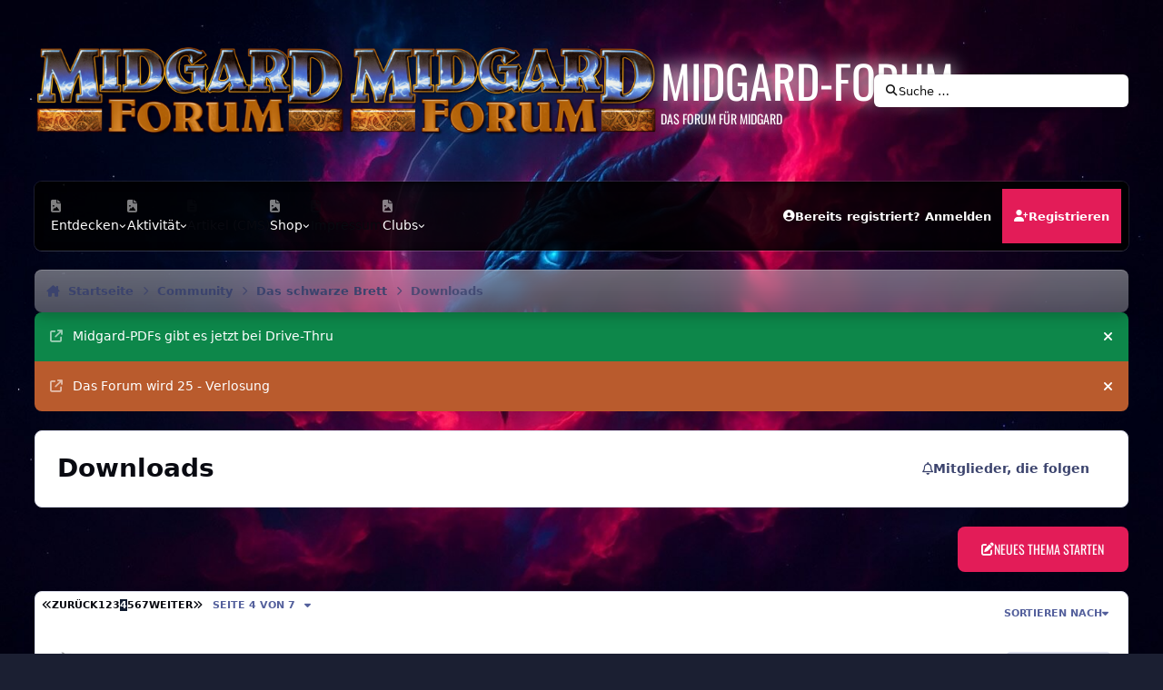

--- FILE ---
content_type: text/html;charset=UTF-8
request_url: https://www.midgard-forum.de/forum/forum/174-downloads/page/4/
body_size: 27139
content:
<!DOCTYPE html>
<html lang="de-DE" dir="ltr" 

data-ips-path="/forum/forum/174-downloads/page/4/"
data-ips-scheme='light'
data-ips-scheme-active='light'
data-ips-scheme-default='light'
data-ips-theme="30"
data-ips-scheme-toggle="true"


    data-ips-guest


data-ips-theme-setting-change-scheme='1'
data-ips-theme-setting-link-panels='1'
data-ips-theme-setting-nav-bar-icons='1'
data-ips-theme-setting-mobile-icons-location='footer'
data-ips-theme-setting-mobile-footer-labels='1'
data-ips-theme-setting-sticky-sidebar='1'
data-ips-theme-setting-flip-sidebar='0'

data-ips-layout='default'



>
	<head data-ips-hook="head">
		<meta charset="utf-8">
		<title data-ips-hook="title">Downloads - Seite 4 - Midgard-Forum</title>
		
		
		
		

		


	<script>
		(() => {
			function getCookie(n) {
				let v = `; ${document.cookie}`, parts = v.split(`; ${n}=`);
				if (parts.length === 2) return parts.pop().split(';').shift();
			}
			
				const c = getCookie('ips4_cookie_consent');
				if(!c) return;
			
			const s = getCookie('ips4_scheme_preference');
			if(!s || s === document.documentElement.getAttribute("data-ips-scheme-active")) return;
			if(s === "system"){
				document.documentElement.setAttribute('data-ips-scheme',(window.matchMedia('(prefers-color-scheme:dark)').matches)?'dark':'light');
			} else {
				document.documentElement.setAttribute("data-ips-scheme",s);
			}
			document.documentElement.setAttribute("data-ips-scheme-active",s);
		})();
	</script>

		
		
		
		
		


	<!--!Font Awesome Free 6 by @fontawesome - https://fontawesome.com License - https://fontawesome.com/license/free Copyright 2024 Fonticons, Inc.-->
	<link rel='stylesheet' href='//www.midgard-forum.de/forum/applications/core/interface/static/fontawesome/css/all.min.css?v=6.7.2'>



	<link rel='stylesheet' href='//www.midgard-forum.de/forum/static/css/core_global_framework_framework.css?v=93288c1a131768437551'>

	<link rel='stylesheet' href='//www.midgard-forum.de/forum/static/css/core_global_flags.css?v=93288c1a131768437551'>

	<link rel='stylesheet' href='//www.midgard-forum.de/forum/static/css/core_front_core.css?v=93288c1a131768437551'>

	<link rel='stylesheet' href='//www.midgard-forum.de/forum/static/css/forums_front_forums.css?v=93288c1a131768437551'>


<!-- Content Config CSS Properties -->
<style id="contentOptionsCSS">
    :root {
        --i-embed-max-width: 500px;
        --i-embed-default-width: 500px;
        --i-embed-media-max-width: 100%;
    }
</style>



	
		<link rel='stylesheet' href='https://www.midgard-forum.de/forum/uploads/monthly_2025_09/theme.css.0063f76b6b58e7e2a57f56b184c1c474.css'>
	
	
	<style id="themeVariables">
		
			:root{

--set__i-position-search: 6;
--set__i-position-user: 9;
--set__i-header-primary--he: 200;
--set__i-header-secondary--he: 60;
--set__i-nav-bar-icons: 1;
--data-ips-theme-setting-nav-bar-icons: 1;
--set__i-position-navigation: 7;
--set__i-position-breadcrumb: 10;
--set__i-logo-slogan: Das Forum f&uuml;r Midgard;
--set__i-desktop-logo--fo-si: 50;
--dark__i-base-l: 8;
--dark__i-base-c: 26;
--light__i-primary: hsl(342 78% 50%);
--light__i-primary-relative-l: 36;
--light__i-base-h: 270;
--dark__i-primary: hsl(342 78% 50%);
--light__i-body--ba-co: var(--i-base-contrast_5);
--light__i-boxHeader--ba-co: var(--i-base-contrast_4);
--light__i-boxHeader--co: hsl(0 0% 100%);
--dark__i-base-h: 297;
--dark__i-box--bo-co: var(--i-base_5);
--light__i-footer--ba-co: var(--i-base-contrast_5);
--set__i-logo--fo-we: 400;
--set__i-mobile-header--he: 90;
--set__i-default-scheme: light;
--light__i-headerMobile--ba-co: var(--i-base-contrast_6);
--light__i-headerMobile--co: var(--i-base_1);
--set__logo-light: url('https://www.midgard-forum.de/forum/uploads/set_resources_30/6d538d11ecfced46f459ee300b5e80ec_logo-midgardforum.png.e7d13b6b59934c8ac8aede59683614e1_4c03b8.png');
--set__logo-dark: url('https://www.midgard-forum.de/forum/uploads/set_resources_30/6d538d11ecfced46f459ee300b5e80ec_logo-midgardforum.png.e7d13b6b59934c8ac8aede59683614e1_fc3416.png');
--set__mobile-logo-light: url('https://www.midgard-forum.de/forum/uploads/set_resources_30/6d538d11ecfced46f459ee300b5e80ec_logo-midgardforum.png.e7d13b6b59934c8ac8aede59683614e1_57f252.png');
--set__mobile-logo-dark: url('https://www.midgard-forum.de/forum/uploads/set_resources_30/6d538d11ecfced46f459ee300b5e80ec_logo-midgardforum.png.e7d13b6b59934c8ac8aede59683614e1_aefcc1.png');

}
		
	</style>

	
		<style id="themeCustomCSS">
			 @font-face{font-display:swap;font-family:'Oswald';font-style:normal;font-weight:400;src:url('https://www.midgard-forum.de/forum/uploads/set_resources_30/6d538d11ecfced46f459ee300b5e80ec_oswald.woff2') format('woff2');}.ipsBox__header::before{background-image:url('https://www.midgard-forum.de/forum/uploads/set_resources_30/6d538d11ecfced46f459ee300b5e80ec_background.jpg');}.ipsHeader__secondary::before{background-image:url('https://www.midgard-forum.de/forum/uploads/set_resources_30/6d538d11ecfced46f459ee300b5e80ec_background.jpg');}.ipsBox__header::after, .ipsHeader__secondary::after{background-image:url('https://www.midgard-forum.de/forum/uploads/set_resources_30/6d538d11ecfced46f459ee300b5e80ec_texture.png');}.ipsHeader__secondary .ipsNavBar{--_background:url('https://www.midgard-forum.de/forum/uploads/set_resources_30/6d538d11ecfced46f459ee300b5e80ec_nav-hover.png');}.ipsHeader__secondary .ipsNavBar > li > [aria-current="page"]{--_background:url('https://www.midgard-forum.de/forum/uploads/set_resources_30/6d538d11ecfced46f459ee300b5e80ec_nav-active.png');}
		</style>
	

	


		



	<meta name="viewport" content="width=device-width, initial-scale=1, viewport-fit=cover">
	<meta name="apple-mobile-web-app-status-bar-style" content="black-translucent">
	
	
		
		
	
	
		<meta name="twitter:card" content="summary">
	
	
	
		
			
		
	
		
			
				
					<meta name="description" content="">
				
			
		
	
		
			
				
					<meta property="og:title" content="Downloads">
				
			
		
	
		
			
				
					<meta property="og:description" content="">
				
			
		
	
		
			
				
					<meta property="og:url" content="https://www.midgard-forum.de/forum/forum/174-downloads/page/4/">
				
			
		
	
		
			
				
					<meta property="og:site_name" content="Midgard-Forum">
				
			
		
	
		
			
				
					<meta property="og:locale" content="de_DE">
				
			
		
	
	
		
			<link rel="canonical" href="https://www.midgard-forum.de/forum/forum/174-downloads/page/4/">
		
	
		
			<link rel="first" href="https://www.midgard-forum.de/forum/forum/174-downloads/">
		
	
		
			<link rel="prev" href="https://www.midgard-forum.de/forum/forum/174-downloads/page/3/">
		
	
		
			<link rel="next" href="https://www.midgard-forum.de/forum/forum/174-downloads/page/5/">
		
	
		
			<link rel="last" href="https://www.midgard-forum.de/forum/forum/174-downloads/page/7/">
		
	
	<link rel="alternate" type="application/rss+xml" title="Downloads neueste Themen" href="https://www.midgard-forum.de/forum/forum/174-downloads.xml/">
	
	
	
	<link rel="manifest" href="https://www.midgard-forum.de/forum/manifest.webmanifest/">
	
	

	
	

	
	


		

	
	<link rel='icon' href='https://www.midgard-forum.de/forum/uploads/monthly_2025_08/MF.png' type="image/png">

	</head>
	<body data-ips-hook="body" class="ipsApp ipsApp_front " data-contentClass="IPS\forums\Forum" data-controller="core.front.core.app" data-pageApp="forums" data-pageLocation="front" data-pageModule="forums" data-pageController="forums" data-id="174" >

		<a href="#ipsLayout__main" class="ipsSkipToContent">Zu Inhalt springen</a>
		
		
		

<i-pull-to-refresh aria-hidden="true">
	<div class="iPullToRefresh"></div>
</i-pull-to-refresh>
		


		
		


<!--CT: Background-->
<img src='https://www.midgard-forum.de/forum/uploads/set_resources_30/6d538d11ecfced46f459ee300b5e80ec_background.jpg' class="focus-background-image" alt="" role="none">
<div class="ipsLayout" id="ipsLayout" data-ips-hook="layout">
			
			<div class="ipsLayout__app" data-ips-hook="app">
				
				<div data-ips-hook="mobileHeader" class="ipsMobileHeader ipsResponsive_header--mobile">
					
<a href="https://www.midgard-forum.de/forum/" data-ips-hook="logo" class="ipsLogo ipsLogo--mobile" accesskey="1">
	
		

    
    
    
    <picture class='ipsLogo__image ipsLogo__image--light'>
        <source srcset="[data-uri]" media="(min-width: 980px)">
        <img src="https://www.midgard-forum.de/forum/uploads/set_resources_30/6d538d11ecfced46f459ee300b5e80ec_logo-midgardforum.png.e7d13b6b59934c8ac8aede59683614e1_b6d00a.png" width="460" height="136" alt='Midgard-Forum' data-ips-theme-image='mobile-logo-light'>
    </picture>

		

    
    
    
    <picture class='ipsLogo__image ipsLogo__image--dark'>
        <source srcset="[data-uri]" media="(min-width: 980px)">
        <img src="https://www.midgard-forum.de/forum/uploads/set_resources_30/6d538d11ecfced46f459ee300b5e80ec_logo-midgardforum.png.e7d13b6b59934c8ac8aede59683614e1_79e928.png" width="460" height="136" alt='Midgard-Forum' data-ips-theme-image='mobile-logo-dark'>
    </picture>

	
  	<div class="ipsLogo__text">
		<span class="ipsLogo__name" data-ips-theme-text="set__i-logo-text">Midgard-Forum</span>
		
			<span class="ipsLogo__slogan" data-ips-theme-text="set__i-logo-slogan">Das Forum f&uuml;r Midgard</span>
		
	</div>
</a>
					
<ul data-ips-hook="mobileNavHeader" class="ipsMobileNavIcons ipsResponsive_header--mobile">

	
		<li data-el="guest">
			<button type="button" class="ipsMobileNavIcons__button ipsMobileNavIcons__button--primary" aria-controls="ipsOffCanvas--guest" aria-expanded="false" data-ipscontrols>
				<span>Anmelden</span>
			</button>
		</li>
	
	
	
		
	
    
	
	
</ul>
				</div>
				
				


				
					
<nav class="ipsBreadcrumb ipsBreadcrumb--mobile ipsResponsive_header--mobile" aria-label="Breadcrumbs" >
	<ol itemscope itemtype="https://schema.org/BreadcrumbList" class="ipsBreadcrumb__list">
		<li itemprop="itemListElement" itemscope itemtype="https://schema.org/ListItem">
			<a title="Startseite" href="https://www.midgard-forum.de/forum/" itemprop="item">
				<i class="fa-solid fa-house-chimney"></i> <span itemprop="name">Startseite</span>
			</a>
			<meta itemprop="position" content="1">
		</li>
		
		
		
			
				<li itemprop="itemListElement" itemscope itemtype="https://schema.org/ListItem">
					<a href="https://www.midgard-forum.de/forum/forum/10-community/" itemprop="item">
						<span itemprop="name">Community </span>
					</a>
					<meta itemprop="position" content="2">
				</li>
			
			
		
			
				<li itemprop="itemListElement" itemscope itemtype="https://schema.org/ListItem">
					<a href="https://www.midgard-forum.de/forum/forum/200-das-schwarze-brett/" itemprop="item">
						<span itemprop="name">Das schwarze Brett </span>
					</a>
					<meta itemprop="position" content="3">
				</li>
			
			
		
			
				<li aria-current="location" itemprop="itemListElement" itemscope itemtype="https://schema.org/ListItem">
					<span itemprop="name">Downloads</span>
					<meta itemprop="position" content="4">
				</li>
			
			
		
	</ol>
	<ul class="ipsBreadcrumb__feed" data-ips-hook="feed">
		
		<li >
			<a data-action="defaultStream" href="https://www.midgard-forum.de/forum/discover/" ><i class="fa-regular fa-file-lines"></i> <span data-role="defaultStreamName">Alle Aktivitäten</span></a>
		</li>
	</ul>
</nav>
				
				
					<header data-ips-hook="header" class="ipsHeader ipsResponsive_header--desktop">
						
						
							<div data-ips-hook="primaryHeader" class="ipsHeader__primary" >
								<div class="ipsWidth ipsHeader__align">
									<div data-ips-header-position="4" class="ipsHeader__start">


	
		<div data-ips-header-content='logo'>
			<!-- logo -->
			
				
<a href="https://www.midgard-forum.de/forum/" data-ips-hook="logo" class="ipsLogo ipsLogo--desktop" accesskey="1">
	
		

    
    
    
    <picture class='ipsLogo__image ipsLogo__image--light'>
        <source srcset="[data-uri]" media="(max-width: 979px)">
        <img src="https://www.midgard-forum.de/forum/uploads/set_resources_30/6d538d11ecfced46f459ee300b5e80ec_logo-midgardforum.png.e7d13b6b59934c8ac8aede59683614e1_5f8613.png" width="460" height="136" alt='Midgard-Forum' data-ips-theme-image='logo-light'>
    </picture>

		

    
    
    
    <picture class='ipsLogo__image ipsLogo__image--dark'>
        <source srcset="[data-uri]" media="(max-width: 979px)">
        <img src="https://www.midgard-forum.de/forum/uploads/set_resources_30/6d538d11ecfced46f459ee300b5e80ec_logo-midgardforum.png.e7d13b6b59934c8ac8aede59683614e1_d95e41.png" width="460" height="136" alt='Midgard-Forum' data-ips-theme-image='logo-dark'>
    </picture>

	
  	<div class="ipsLogo__text">
		<span class="ipsLogo__name" data-ips-theme-text="set__i-logo-text">Midgard-Forum</span>
		
			<span class="ipsLogo__slogan" data-ips-theme-text="set__i-logo-slogan">Das Forum f&uuml;r Midgard</span>
		
	</div>
</a>
			
			
			    
			    
			    
			    
			
		</div>
	

	

	

	

	
</div>
									<div data-ips-header-position="5" class="ipsHeader__center">


	

	

	

	

	
</div>
									<div data-ips-header-position="6" class="ipsHeader__end">


	

	

	

	

	
		<div data-ips-header-content='search'>
			<!-- search -->
			
			
			    
			    
			    
			    
				    

	<button class='ipsSearchPseudo' popovertarget="ipsSearchDialog" type="button">
		<i class="fa-solid fa-magnifying-glass"></i>
		<span>Suche …</span>
	</button>

			    
			
		</div>
	
</div>
								</div>
							</div>
						
						
							<div data-ips-hook="secondaryHeader" class="ipsHeader__secondary" >
								<div class="ipsWidth ipsHeader__align">
									<div data-ips-header-position="7" class="ipsHeader__start">


	

	
		<div data-ips-header-content='navigation'>
			<!-- navigation -->
			
			
			    
				    


<nav data-ips-hook="navBar" class="ipsNav" aria-label="Primary">
	<i-navigation-menu>
		<ul class="ipsNavBar" data-role="menu">
			


	
		
		
			
		
		
		<li  data-id="1" data-active data-navApp="core" data-navExt="Menu" >
			
			
				
					<button aria-expanded="false" aria-controls="elNavSecondary_1" data-ipscontrols type="button">
						<span class="ipsNavBar__icon" aria-hidden="true">
							
								<i class="fa-solid" style="--icon:'\f1c5'"></i>
							
						</span>
						<span class="ipsNavBar__text">
							<span class="ipsNavBar__label">Entdecken</span>
							<i class="fa-solid fa-angle-down"></i>
						</span>
					</button>
					
						<ul class='ipsNav__dropdown' id='elNavSecondary_1' data-ips-hidden-light-dismiss hidden>
							


	
		
		
			
		
		
		<li  data-id="8" data-active data-navApp="forums" data-navExt="Forums" >
			
			
				
					<a href="https://www.midgard-forum.de/forum/"  data-navItem-id="8" aria-current="page">
						<span class="ipsNavBar__icon" aria-hidden="true">
							
								<i class="fa-solid" style="--icon:'\f075'"></i>
							
						</span>
						<span class="ipsNavBar__text">
							<span class="ipsNavBar__label">Foren</span>
						</span>
					</a>
				
			
		</li>
	

	
		
		
		
		<li  data-id="40"  data-navApp="cms" data-navExt="Pages" >
			
			
				
					<a href="https://www.midgard-forum.de/forum/articles.html/"  data-navItem-id="40" >
						<span class="ipsNavBar__icon" aria-hidden="true">
							
								<i class="fa-solid" style="--icon:'\f15c'"></i>
							
						</span>
						<span class="ipsNavBar__text">
							<span class="ipsNavBar__label">Artikel</span>
						</span>
					</a>
				
			
		</li>
	

	
		
		
		
		<li  data-id="9"  data-navApp="blog" data-navExt="Blogs" >
			
			
				
					<a href="https://www.midgard-forum.de/forum/blogs/"  data-navItem-id="9" >
						<span class="ipsNavBar__icon" aria-hidden="true">
							
								<i class="fa-solid" style="--icon:'\f044'"></i>
							
						</span>
						<span class="ipsNavBar__text">
							<span class="ipsNavBar__label">Blogs</span>
						</span>
					</a>
				
			
		</li>
	

	
		
		
		
		<li  data-id="12"  data-navApp="calendar" data-navExt="Calendar" >
			
			
				
					<a href="https://www.midgard-forum.de/forum/events/"  data-navItem-id="12" >
						<span class="ipsNavBar__icon" aria-hidden="true">
							
								<i class="fa-solid" style="--icon:'\f133'"></i>
							
						</span>
						<span class="ipsNavBar__text">
							<span class="ipsNavBar__label">Veranstaltungen</span>
						</span>
					</a>
				
			
		</li>
	

	
		
		
		
		<li  data-id="13"  data-navApp="gallery" data-navExt="Gallery" >
			
			
				
					<a href="https://www.midgard-forum.de/forum/gallery/"  data-navItem-id="13" >
						<span class="ipsNavBar__icon" aria-hidden="true">
							
								<i class="fa-solid" style="--icon:'\f87c'"></i>
							
						</span>
						<span class="ipsNavBar__text">
							<span class="ipsNavBar__label">Galerie</span>
						</span>
					</a>
				
			
		</li>
	

	
		
		
		
		<li  data-id="53"  data-navApp="downloads" data-navExt="Downloads" >
			
			
				
					<a href="https://www.midgard-forum.de/forum/files/"  data-navItem-id="53" >
						<span class="ipsNavBar__icon" aria-hidden="true">
							
								<i class="fa-solid" style="--icon:'\f019'"></i>
							
						</span>
						<span class="ipsNavBar__text">
							<span class="ipsNavBar__label">Downloads</span>
						</span>
					</a>
				
			
		</li>
	

	

	
		
		
		
		<li  data-id="30"  data-navApp="core" data-navExt="StaffDirectory" >
			
			
				
					<a href="https://www.midgard-forum.de/forum/staff/"  data-navItem-id="30" >
						<span class="ipsNavBar__icon" aria-hidden="true">
							
								<i class="fa-solid" style="--icon:'\f2bb'"></i>
							
						</span>
						<span class="ipsNavBar__text">
							<span class="ipsNavBar__label">Team</span>
						</span>
					</a>
				
			
		</li>
	

	
		
		
		
		<li  data-id="31"  data-navApp="core" data-navExt="OnlineUsers" >
			
			
				
					<a href="https://www.midgard-forum.de/forum/online/"  data-navItem-id="31" >
						<span class="ipsNavBar__icon" aria-hidden="true">
							
								<i class="fa-solid" style="--icon:'\f017'"></i>
							
						</span>
						<span class="ipsNavBar__text">
							<span class="ipsNavBar__label">Online-Nutzer</span>
						</span>
					</a>
				
			
		</li>
	

	

						</ul>
					
				
			
		</li>
	

	
		
		
		
		<li  data-id="2"  data-navApp="core" data-navExt="Menu" >
			
			
				
					<button aria-expanded="false" aria-controls="elNavSecondary_2" data-ipscontrols type="button">
						<span class="ipsNavBar__icon" aria-hidden="true">
							
								<i class="fa-solid" style="--icon:'\f1c5'"></i>
							
						</span>
						<span class="ipsNavBar__text">
							<span class="ipsNavBar__label">Aktivität</span>
							<i class="fa-solid fa-angle-down"></i>
						</span>
					</button>
					
						<ul class='ipsNav__dropdown' id='elNavSecondary_2' data-ips-hidden-light-dismiss hidden>
							


	
		
		
		
		<li  data-id="3"  data-navApp="core" data-navExt="AllActivity" >
			
			
				
					<a href="https://www.midgard-forum.de/forum/discover/"  data-navItem-id="3" >
						<span class="ipsNavBar__icon" aria-hidden="true">
							
								<i class="fa-solid" style="--icon:'\f0ca'"></i>
							
						</span>
						<span class="ipsNavBar__text">
							<span class="ipsNavBar__label">Alle Aktivitäten</span>
						</span>
					</a>
				
			
		</li>
	

	
		
		
		
		<li  data-id="4"  data-navApp="core" data-navExt="YourActivityStreams" >
			
			
				<button aria-expanded="false" aria-controls="elNavSecondary_4" data-ipscontrols type="button">
					<span class="ipsNavBar__icon" aria-hidden="true">
						
							<i class="fa-solid" style="--icon:'\f0ae'"></i>
						
					</span>
					<span class="ipsNavBar__text">
						<span class="ipsNavBar__label">Meine Aktivitätsverläufe</span>
						<i class="fa-solid fa-angle-down"></i>
					</span>
				</button>
				
					<ul class='ipsNav__dropdown' id='elNavSecondary_4'  hidden>
						

	
		
			<li data-streamid='85'>
				<a href='https://www.midgard-forum.de/forum/discover/85/' >
					<span class="ipsNavBar__icon" aria-hidden="true">
						
							<i class="fa-solid" style="--icon:'\f4fd'"></i>
						
					</span>
					<span class="ipsNavBar__text">
						<span class="ipsNavBar__label">Letzte Beiträge</span>
					</span>
				</a>
			</li>
		
	

					</ul>
				
			
		</li>
	

	

	

	
		
		
		
		<li  data-id="7"  data-navApp="core" data-navExt="Search" >
			
			
				
					<a href="https://www.midgard-forum.de/forum/search/"  data-navItem-id="7" >
						<span class="ipsNavBar__icon" aria-hidden="true">
							
								<i class="fa-solid" style="--icon:'\f002'"></i>
							
						</span>
						<span class="ipsNavBar__text">
							<span class="ipsNavBar__label">Suche</span>
						</span>
					</a>
				
			
		</li>
	

						</ul>
					
				
			
		</li>
	

	
		
		
		
		<li  data-id="39"  data-navApp="cms" data-navExt="Pages" >
			
			
				
					<a href="https://www.midgard-forum.de/forum/articles.html/"  data-navItem-id="39" >
						<span class="ipsNavBar__icon" aria-hidden="true">
							
								<i class="fa-solid" style="--icon:'\f15c'"></i>
							
						</span>
						<span class="ipsNavBar__text">
							<span class="ipsNavBar__label">Artikel (CMS)</span>
						</span>
					</a>
				
			
		</li>
	

	
		
		
		
		<li  data-id="14"  data-navApp="core" data-navExt="Menu" >
			
			
				
					<button aria-expanded="false" aria-controls="elNavSecondary_14" data-ipscontrols type="button">
						<span class="ipsNavBar__icon" aria-hidden="true">
							
								<i class="fa-solid" style="--icon:'\f1c5'"></i>
							
						</span>
						<span class="ipsNavBar__text">
							<span class="ipsNavBar__label">Shop</span>
							<i class="fa-solid fa-angle-down"></i>
						</span>
					</button>
					
						<ul class='ipsNav__dropdown' id='elNavSecondary_14' data-ips-hidden-light-dismiss hidden>
							


	
		
		
		
		<li  data-id="55"  data-navApp="nexus" data-navExt="Store" >
			
			
				
					<a href="https://www.midgard-forum.de/forum/store/"  data-navItem-id="55" >
						<span class="ipsNavBar__icon" aria-hidden="true">
							
								<i class="fa-solid" style="--icon:'\f07a'"></i>
							
						</span>
						<span class="ipsNavBar__text">
							<span class="ipsNavBar__label">Shop</span>
						</span>
					</a>
				
			
		</li>
	

	

	

	

	

						</ul>
					
				
			
		</li>
	

	

	
		
		
		
		<li  data-id="34"  data-navApp="core" data-navExt="CustomItem" >
			
			
				
					<a href="https://www.midgard-forum.de/forum/intern/impressum-r2/"  data-navItem-id="34" >
						<span class="ipsNavBar__icon" aria-hidden="true">
							
								<i class="fa-solid" style="--icon:'\f1c5'"></i>
							
						</span>
						<span class="ipsNavBar__text">
							<span class="ipsNavBar__label">Impressum</span>
						</span>
					</a>
				
			
		</li>
	

	
		
		
		
		<li  data-id="44"  data-navApp="core" data-navExt="Menu" >
			
			
				
					<button aria-expanded="false" aria-controls="elNavSecondary_44" data-ipscontrols type="button">
						<span class="ipsNavBar__icon" aria-hidden="true">
							
								<i class="fa-solid" style="--icon:'\f1c5'"></i>
							
						</span>
						<span class="ipsNavBar__text">
							<span class="ipsNavBar__label">Clubs</span>
							<i class="fa-solid fa-angle-down"></i>
						</span>
					</button>
					
						<ul class='ipsNav__dropdown' id='elNavSecondary_44' data-ips-hidden-light-dismiss hidden>
							


	
		
		
		
		<li  data-id="45"  data-navApp="core" data-navExt="Clubs" >
			
			
				
					<a href="https://www.midgard-forum.de/forum/clubs/"  data-navItem-id="45" >
						<span class="ipsNavBar__icon" aria-hidden="true">
							
								<i class="fa-solid" style="--icon:'\f2bd'"></i>
							
						</span>
						<span class="ipsNavBar__text">
							<span class="ipsNavBar__label">Clubs</span>
						</span>
					</a>
				
			
		</li>
	

	
		
		
		
		<li  data-id="46"  data-navApp="core" data-navExt="CustomItem" >
			
			
				
					<a href="https://www.midgard-forum.de/forum/clubs/?filter=mine"  data-navItem-id="46" >
						<span class="ipsNavBar__icon" aria-hidden="true">
							
								<i class="fa-solid" style="--icon:'\f1c5'"></i>
							
						</span>
						<span class="ipsNavBar__text">
							<span class="ipsNavBar__label">Meine Clubs</span>
						</span>
					</a>
				
			
		</li>
	

	
		
		
		
		<li  data-id="47"  data-navApp="core" data-navExt="CustomItem" >
			
			
				
					<a href="https://www.midgard-forum.de/forum/clubs/?f1[0]=3"  data-navItem-id="47" >
						<span class="ipsNavBar__icon" aria-hidden="true">
							
								<i class="fa-solid" style="--icon:'\f1c5'"></i>
							
						</span>
						<span class="ipsNavBar__text">
							<span class="ipsNavBar__label">Midgard-Cons</span>
						</span>
					</a>
				
			
		</li>
	

	
		
		
		
		<li  data-id="48"  data-navApp="core" data-navExt="CustomItem" >
			
			
				
					<a href="https://www.midgard-forum.de/forum/clubs/?f1[0]=2"  data-navItem-id="48" >
						<span class="ipsNavBar__icon" aria-hidden="true">
							
								<i class="fa-solid" style="--icon:'\f1c5'"></i>
							
						</span>
						<span class="ipsNavBar__text">
							<span class="ipsNavBar__label">Forum</span>
						</span>
					</a>
				
			
		</li>
	

	
		
		
		
		<li  data-id="50"  data-navApp="core" data-navExt="CustomItem" >
			
			
				
					<a href="https://www.midgard-forum.de/forum/clubs/?f1[0]=1"  data-navItem-id="50" >
						<span class="ipsNavBar__icon" aria-hidden="true">
							
								<i class="fa-solid" style="--icon:'\f1c5'"></i>
							
						</span>
						<span class="ipsNavBar__text">
							<span class="ipsNavBar__label">Forumsprojekte</span>
						</span>
					</a>
				
			
		</li>
	

	
		
		
		
		<li  data-id="51"  data-navApp="core" data-navExt="CustomItem" >
			
			
				
					<a href="https://www.midgard-forum.de/forum/clubs/?f1[0]=4"  data-navItem-id="51" >
						<span class="ipsNavBar__icon" aria-hidden="true">
							
								<i class="fa-solid" style="--icon:'\f1c5'"></i>
							
						</span>
						<span class="ipsNavBar__text">
							<span class="ipsNavBar__label">Sonstige Clubs</span>
						</span>
					</a>
				
			
		</li>
	

						</ul>
					
				
			
		</li>
	

	

	

	

			<li data-role="moreLi" hidden>
				<button aria-expanded="false" aria-controls="nav__more" data-ipscontrols type="button">
					<span class="ipsNavBar__icon" aria-hidden="true">
						<i class="fa-solid fa-bars"></i>
					</span>
					<span class="ipsNavBar__text">
						<span class="ipsNavBar__label">Mehr</span>
						<i class="fa-solid fa-angle-down"></i>
					</span>
				</button>
				<ul class="ipsNav__dropdown" id="nav__more" data-role="moreMenu" data-ips-hidden-light-dismiss hidden></ul>
			</li>
		</ul>
		<div class="ipsNavPriority js-ipsNavPriority" aria-hidden="true">
			<ul class="ipsNavBar" data-role="clone">
				<li data-role="moreLiClone">
					<button aria-expanded="false" aria-controls="nav__more" data-ipscontrols type="button">
						<span class="ipsNavBar__icon" aria-hidden="true">
							<i class="fa-solid fa-bars"></i>
						</span>
						<span class="ipsNavBar__text">
							<span class="ipsNavBar__label">Mehr</span>
							<i class="fa-solid fa-angle-down"></i>
						</span>
					</button>
				</li>
				


	
		
		
			
		
		
		<li  data-id="1" data-active data-navApp="core" data-navExt="Menu" >
			
			
				
					<button aria-expanded="false" aria-controls="elNavSecondary_1" data-ipscontrols type="button">
						<span class="ipsNavBar__icon" aria-hidden="true">
							
								<i class="fa-solid" style="--icon:'\f1c5'"></i>
							
						</span>
						<span class="ipsNavBar__text">
							<span class="ipsNavBar__label">Entdecken</span>
							<i class="fa-solid fa-angle-down"></i>
						</span>
					</button>
					
				
			
		</li>
	

	
		
		
		
		<li  data-id="2"  data-navApp="core" data-navExt="Menu" >
			
			
				
					<button aria-expanded="false" aria-controls="elNavSecondary_2" data-ipscontrols type="button">
						<span class="ipsNavBar__icon" aria-hidden="true">
							
								<i class="fa-solid" style="--icon:'\f1c5'"></i>
							
						</span>
						<span class="ipsNavBar__text">
							<span class="ipsNavBar__label">Aktivität</span>
							<i class="fa-solid fa-angle-down"></i>
						</span>
					</button>
					
				
			
		</li>
	

	
		
		
		
		<li  data-id="39"  data-navApp="cms" data-navExt="Pages" >
			
			
				
					<a href="https://www.midgard-forum.de/forum/articles.html/"  data-navItem-id="39" >
						<span class="ipsNavBar__icon" aria-hidden="true">
							
								<i class="fa-solid" style="--icon:'\f15c'"></i>
							
						</span>
						<span class="ipsNavBar__text">
							<span class="ipsNavBar__label">Artikel (CMS)</span>
						</span>
					</a>
				
			
		</li>
	

	
		
		
		
		<li  data-id="14"  data-navApp="core" data-navExt="Menu" >
			
			
				
					<button aria-expanded="false" aria-controls="elNavSecondary_14" data-ipscontrols type="button">
						<span class="ipsNavBar__icon" aria-hidden="true">
							
								<i class="fa-solid" style="--icon:'\f1c5'"></i>
							
						</span>
						<span class="ipsNavBar__text">
							<span class="ipsNavBar__label">Shop</span>
							<i class="fa-solid fa-angle-down"></i>
						</span>
					</button>
					
				
			
		</li>
	

	

	
		
		
		
		<li  data-id="34"  data-navApp="core" data-navExt="CustomItem" >
			
			
				
					<a href="https://www.midgard-forum.de/forum/intern/impressum-r2/"  data-navItem-id="34" >
						<span class="ipsNavBar__icon" aria-hidden="true">
							
								<i class="fa-solid" style="--icon:'\f1c5'"></i>
							
						</span>
						<span class="ipsNavBar__text">
							<span class="ipsNavBar__label">Impressum</span>
						</span>
					</a>
				
			
		</li>
	

	
		
		
		
		<li  data-id="44"  data-navApp="core" data-navExt="Menu" >
			
			
				
					<button aria-expanded="false" aria-controls="elNavSecondary_44" data-ipscontrols type="button">
						<span class="ipsNavBar__icon" aria-hidden="true">
							
								<i class="fa-solid" style="--icon:'\f1c5'"></i>
							
						</span>
						<span class="ipsNavBar__text">
							<span class="ipsNavBar__label">Clubs</span>
							<i class="fa-solid fa-angle-down"></i>
						</span>
					</button>
					
				
			
		</li>
	

	

	

	

			</ul>
		</div>
	</i-navigation-menu>
</nav>
			    
			    
			    
			    
			
		</div>
	

	

	

	
</div>
									<div data-ips-header-position="8" class="ipsHeader__center">


	

	

	

	

	
</div>
									<div data-ips-header-position="9" class="ipsHeader__end">


	

	

	
		<div data-ips-header-content='user'>
			<!-- user -->
			
			
			    
			    
				    

	<ul id="elUserNav" data-ips-hook="userBarGuest" class="ipsUserNav ipsUserNav--guest">

        
		
        
        
        
            
            <li id="elSignInLink" data-el="sign-in">
                <button type="button" id="elUserSignIn" popovertarget="elUserSignIn_menu" class="ipsUserNav__link">
                	<i class="fa-solid fa-circle-user"></i>
                	<span class="ipsUserNav__text">Bereits registriert? Anmelden</span>
                </button>                
                
<i-dropdown popover id="elUserSignIn_menu">
	<div class="iDropdown">
		<form accept-charset='utf-8' method='post' action='https://www.midgard-forum.de/forum/login/'>
			<input type="hidden" name="csrfKey" value="464d9ce66874a50b851e49bfa353f3ce">
			<input type="hidden" name="ref" value="aHR0cHM6Ly93d3cubWlkZ2FyZC1mb3J1bS5kZS9mb3J1bS9mb3J1bS8xNzQtZG93bmxvYWRzL3BhZ2UvNC8=">
			<div data-role="loginForm">
				
				
				
					
<div class="">
	<h4 class="ipsTitle ipsTitle--h3 i-padding_2 i-padding-bottom_0 i-color_hard">Anmelden</h4>
	<ul class='ipsForm ipsForm--vertical ipsForm--login-popup'>
		<li class="ipsFieldRow ipsFieldRow--noLabel ipsFieldRow--fullWidth">
			<label class="ipsFieldRow__label" for="login_popup_email">E-Mail-Adresse</label>
			<div class="ipsFieldRow__content">
                <input type="email" class='ipsInput ipsInput--text' placeholder="E-Mail-Adresse" name="auth" autocomplete="email" id='login_popup_email'>
			</div>
		</li>
		<li class="ipsFieldRow ipsFieldRow--noLabel ipsFieldRow--fullWidth">
			<label class="ipsFieldRow__label" for="login_popup_password">Passwort</label>
			<div class="ipsFieldRow__content">
				<input type="password" class='ipsInput ipsInput--text' placeholder="Passwort" name="password" autocomplete="current-password" id='login_popup_password'>
			</div>
		</li>
		<li class="ipsFieldRow ipsFieldRow--checkbox">
			<input type="checkbox" name="remember_me" id="remember_me_checkbox_popup" value="1" checked class="ipsInput ipsInput--toggle">
			<div class="ipsFieldRow__content">
				<label class="ipsFieldRow__label" for="remember_me_checkbox_popup">Anmeldung speichern</label>
				<div class="ipsFieldRow__desc">(Nicht für die Anmeldung auf fremden/öffentlichen Computern empfohlen)</div>
			</div>
		</li>
		<li class="ipsSubmitRow">
			<button type="submit" name="_processLogin" value="usernamepassword" class="ipsButton ipsButton--primary i-width_100p">Anmelden</button>
			
				<p class="i-color_soft i-link-color_inherit i-font-weight_500 i-font-size_-1 i-margin-top_2">
					
						<a href='https://www.midgard-forum.de/forum/lostpassword/' data-ipsDialog data-ipsDialog-title='Passwort vergessen?'>
					
					Passwort vergessen?</a>
				</p>
			
		</li>
	</ul>
</div>
				
			</div>
		</form>
	</div>
</i-dropdown>
            </li>
            
        
		
			<li data-el="sign-up">
				
					<a href="https://www.midgard-forum.de/forum/register/" class="ipsUserNav__link ipsUserNav__link--sign-up"  id="elRegisterButton">
						<i class="fa-solid fa-user-plus"></i>
						<span class="ipsUserNav__text">Registrieren</span>
					</a>
				
			</li>
		
		

    <li class='ipsHide' id='elCart_container'></li>

	</ul>

			    
			    
			    
			
		</div>
	

	

	
</div>
								</div>
							</div>
						
					</header>
				
				<main data-ips-hook="main" class="ipsLayout__main" id="ipsLayout__main" tabindex="-1">
					<div class="ipsWidth ipsWidth--main-content">
						<div class="ipsContentWrap">
							
								<div class="ipsHeaderExtra ipsResponsive_header--desktop" >
									<div data-ips-header-position="10" class="ipsHeaderExtra__start">


	

	

	

	
		<div data-ips-header-content='breadcrumb'>
			<!-- breadcrumb -->
			
			
			    
			    
			    
				    
<nav class="ipsBreadcrumb ipsBreadcrumb--top " aria-label="Breadcrumbs" >
	<ol itemscope itemtype="https://schema.org/BreadcrumbList" class="ipsBreadcrumb__list">
		<li itemprop="itemListElement" itemscope itemtype="https://schema.org/ListItem">
			<a title="Startseite" href="https://www.midgard-forum.de/forum/" itemprop="item">
				<i class="fa-solid fa-house-chimney"></i> <span itemprop="name">Startseite</span>
			</a>
			<meta itemprop="position" content="1">
		</li>
		
		
		
			
				<li itemprop="itemListElement" itemscope itemtype="https://schema.org/ListItem">
					<a href="https://www.midgard-forum.de/forum/forum/10-community/" itemprop="item">
						<span itemprop="name">Community </span>
					</a>
					<meta itemprop="position" content="2">
				</li>
			
			
		
			
				<li itemprop="itemListElement" itemscope itemtype="https://schema.org/ListItem">
					<a href="https://www.midgard-forum.de/forum/forum/200-das-schwarze-brett/" itemprop="item">
						<span itemprop="name">Das schwarze Brett </span>
					</a>
					<meta itemprop="position" content="3">
				</li>
			
			
		
			
				<li aria-current="location" itemprop="itemListElement" itemscope itemtype="https://schema.org/ListItem">
					<span itemprop="name">Downloads</span>
					<meta itemprop="position" content="4">
				</li>
			
			
		
	</ol>
	<ul class="ipsBreadcrumb__feed" data-ips-hook="feed">
		
		<li >
			<a data-action="defaultStream" href="https://www.midgard-forum.de/forum/discover/" ><i class="fa-regular fa-file-lines"></i> <span data-role="defaultStreamName">Alle Aktivitäten</span></a>
		</li>
	</ul>
</nav>
			    
			    
			
		</div>
	

	
</div>
									<div data-ips-header-position="11" class="ipsHeaderExtra__center">


	

	

	

	

	
</div>
									<div data-ips-header-position="12" class="ipsHeaderExtra__end">


	

	

	

	

	
</div>
								</div>
							
							

							<div class="ipsLayout__columns">
								<section data-ips-hook="primaryColumn" class="ipsLayout__primary-column">
									
									
									
                                    
									

	


	<div class='ipsAnnouncements ipsAnnouncements--content' data-controller="core.front.core.announcementBanner">
		
			
			
				<div class='ipsAnnouncement ipsAnnouncement--success' data-announcementId="72">
					
						<a href='https://www.midgard-forum.de/forum/topic/44063-midgard-pdfs-auf-drive-through/' class='ipsAnnouncement__link' target="_blank" rel='noopener'><i class="fa-solid fa-arrow-up-right-from-square ipsAnnouncement__icon"></i>Midgard-PDFs gibt es jetzt bei Drive-Thru</a>
					
					<button type="button" data-role="dismissAnnouncement"><i class="fa-solid fa-xmark"></i><span class="ipsInvisible">Ankündigung ausblenden</span></button>
				</div>
			
		
			
			
				<div class='ipsAnnouncement ipsAnnouncement--warning' data-announcementId="74">
					
						<a href='https://www.midgard-forum.de/forum/topic/44214-das-forum-wird-25/' class='ipsAnnouncement__link' target="_blank" rel='noopener'><i class="fa-solid fa-arrow-up-right-from-square ipsAnnouncement__icon"></i>Das Forum wird 25 - Verlosung</a>
					
					<button type="button" data-role="dismissAnnouncement"><i class="fa-solid fa-xmark"></i><span class="ipsInvisible">Ankündigung ausblenden</span></button>
				</div>
			
		
	</div>




    
    

									






	
	<header class="ipsPageHeader ipsBox ipsPull ipsPageHeader--topic-list " >
		<div class="ipsPageHeader__row">
			<div data-ips-hook="header" class="ipsPageHeader__primary">
				<h1 data-ips-hook="title" class="ipsPageHeader__title">Downloads</h1>
				
					



<div class='ipsRichText ipsPageHeader__desc' data-controller='core.front.core.lightboxedImages' ></div>

				
				
			</div>
			
				<ul class="ipsButtons">
					
					<li>

<div data-followApp='forums' data-followArea='forum' data-followID='174' data-controller='core.front.core.followButton'>
	

	<a data-ips-hook="guest" href="https://www.midgard-forum.de/forum/login/" rel="nofollow" class="ipsButton ipsButton--follow" data-role="followButton" data-ipstooltip title="Anmelden, um zu folgen">
		<span>
			<i class="fa-regular fa-bell"></i>
			<span class="ipsButton__label">Mitglieder, die folgen</span>
		</span>
		
	</a>

</div></li>
				</ul>
			
		</div>
		
		
	</header>
	

<div data-controller="forums.front.forum.forumPage">
	
<ul data-ips-hook="buttons" class="ipsButtons ipsButtons--main i-margin-block_block">
	
		<li>
			<a class="ipsButton ipsButton--primary" href="https://www.midgard-forum.de/forum/forum/174-downloads/?do=add" title="Neues Thema in diesem Forum starten" rel="nofollow noindex"><i class="fa-solid fa-pen-to-square"></i><span>Neues Thema starten</span></a>
		</li>
	
</ul>
	
<div data-ips-hook="topicListTable" class="ipsBox ipsBox--forumsTable ipsPull" data-baseurl="https://www.midgard-forum.de/forum/forum/174-downloads/page/4/" data-resort="listResort" data-tableid="topics"  data-controller="core.global.core.table">
	
		<h2 hidden>172 Themen in diesem Forum</h2>
	

	
		<div class="ipsButtonBar ipsButtonBar--top">
			<div data-role="tablePagination" class="ipsButtonBar__pagination" >
				


	
	<ul class='ipsPagination ipsPagination--numerous' id='elPagination_84b9d070b8cd3d41976918cc539a702b_183001818' data-ipsPagination-seoPagination='true' data-pages='7' data-ipsPagination  data-ipsPagination-pages="7" data-ipsPagination-perPage='25'>
		
			
				<li class='ipsPagination__first'><a href='https://www.midgard-forum.de/forum/forum/174-downloads/' rel="first" data-page='1' data-ipsTooltip title='Erste Seite'><i class='fa-solid fa-angles-left'></i></a></li>
				<li class='ipsPagination__prev'><a href='https://www.midgard-forum.de/forum/forum/174-downloads/page/3/' rel="prev" data-page='3' data-ipsTooltip title='Vorherige Seite'>Zurück</a></li>
				
					<li class='ipsPagination__page'><a href='https://www.midgard-forum.de/forum/forum/174-downloads/' data-page='1'>1</a></li>
				
					<li class='ipsPagination__page'><a href='https://www.midgard-forum.de/forum/forum/174-downloads/page/2/' data-page='2'>2</a></li>
				
					<li class='ipsPagination__page'><a href='https://www.midgard-forum.de/forum/forum/174-downloads/page/3/' data-page='3'>3</a></li>
				
			
			<li class='ipsPagination__page ipsPagination__active'><a href='https://www.midgard-forum.de/forum/forum/174-downloads/page/4/' data-page='4'>4</a></li>
			
				
					<li class='ipsPagination__page'><a href='https://www.midgard-forum.de/forum/forum/174-downloads/page/5/' data-page='5'>5</a></li>
				
					<li class='ipsPagination__page'><a href='https://www.midgard-forum.de/forum/forum/174-downloads/page/6/' data-page='6'>6</a></li>
				
					<li class='ipsPagination__page'><a href='https://www.midgard-forum.de/forum/forum/174-downloads/page/7/' data-page='7'>7</a></li>
				
				<li class='ipsPagination__next'><a href='https://www.midgard-forum.de/forum/forum/174-downloads/page/5/' rel="next" data-page='5' data-ipsTooltip title='Nächste Seite'>Weiter</a></li>
				<li class='ipsPagination__last'><a href='https://www.midgard-forum.de/forum/forum/174-downloads/page/7/' rel="last" data-page='7' data-ipsTooltip title='Letzte Seite'><i class='fa-solid fa-angles-right'></i></a></li>
			
			
				<li class='ipsPagination__pageJump'>
					<button type="button" id="elPagination_84b9d070b8cd3d41976918cc539a702b_183001818_jump" popovertarget="elPagination_84b9d070b8cd3d41976918cc539a702b_183001818_jump_menu">Seite 4 von 7 <i class='fa-solid fa-caret-down i-margin-start_icon'></i></button>
					<i-dropdown popover id="elPagination_84b9d070b8cd3d41976918cc539a702b_183001818_jump_menu">
						<div class="iDropdown">
							<form accept-charset='utf-8' method='post' action='https://www.midgard-forum.de/forum/forum/174-downloads/' data-role="pageJump" data-baseUrl='https://www.midgard-forum.de/forum/forum/174-downloads/page/4/' data-bypassValidation='true'>
								<ul class='i-flex i-gap_1 i-padding_2'>
									<input type='number' min='1' max='7' placeholder='Seitennummer: 1 - 7' class='ipsInput i-flex_11' name='page' inputmode="numeric" autofocus>
									<input type='submit' class='ipsButton ipsButton--primary' value='Los'>
								</ul>
							</form>
						</div>
					</i-dropdown>
				</li>
			
		
	</ul>

			</div>
			<div class="ipsButtonBar__end">
				<ul class="ipsDataFilters">
					
					
						<li data-ips-hook="sortOptions">
							<button class="ipsDataFilters__button" type="button" popovertarget="elSortByMenu_354bfad10f948c961660820069208fbf_menu" data-role="sortButton"><span>Sortieren nach</span><i class="fa-solid fa-caret-down"></i></button>
							<i-dropdown id="elSortByMenu_354bfad10f948c961660820069208fbf_menu" popover data-i-dropdown-selectable="radio">
								<div class="iDropdown">
									<ul class="iDropdown__items">
										
										
											<li><a href="https://www.midgard-forum.de/forum/forum/174-downloads/?sortby=last_post&amp;sortdirection=desc" rel="nofollow" aria-selected="true"  data-ipsmenuvalue="last_post" data-sortdirection="desc"><i class="iDropdown__input"></i>Letzte Aktualisierung</a></li>
										
											<li><a href="https://www.midgard-forum.de/forum/forum/174-downloads/?sortby=title&amp;sortdirection=asc" rel="nofollow"  data-ipsmenuvalue="title" data-sortdirection="asc"><i class="iDropdown__input"></i>Titel</a></li>
										
											<li><a href="https://www.midgard-forum.de/forum/forum/174-downloads/?sortby=start_date&amp;sortdirection=desc" rel="nofollow"  data-ipsmenuvalue="start_date" data-sortdirection="desc"><i class="iDropdown__input"></i>Startdatum</a></li>
										
											<li><a href="https://www.midgard-forum.de/forum/forum/174-downloads/?sortby=views&amp;sortdirection=desc" rel="nofollow"  data-ipsmenuvalue="views" data-sortdirection="desc"><i class="iDropdown__input"></i>sort_views</a></li>
										
											<li><a href="https://www.midgard-forum.de/forum/forum/174-downloads/?sortby=helpful_count&amp;sortdirection=desc" rel="nofollow"  data-ipsmenuvalue="helpful_count" data-sortdirection="desc"><i class="iDropdown__input"></i>Besonders hilfreich</a></li>
										
											<li><a href="https://www.midgard-forum.de/forum/forum/174-downloads/?sortby=posts&amp;sortdirection=desc" rel="nofollow"  data-ipsmenuvalue="posts" data-sortdirection="desc"><i class="iDropdown__input"></i>Meiste Antworten</a></li>
										
										
											<li>
												<a href="https://www.midgard-forum.de/forum/forum/174-downloads/page/4/?advancedSearchForm=1&amp;sortby=forums_topics.last_post&amp;sortdirection=DESC" rel="nofollow" data-ipsdialog data-ipsdialog-title="Eigene Sortierung"  data-i-dropdown-noselect><i class="iDropdown__input"></i>Benutzerdefiniert</a>
											</li>
										
									</ul>
								</div>
							</i-dropdown>
						</li>
					
					
					
				</ul>
			</div>			
		</div>
	
	
		
			<i-data>
				<ol class="ipsData ipsData--snippet ipsData--snippet-topic-list ipsData--topic-list " id="elTable_354bfad10f948c961660820069208fbf" data-role="tableRows">
					


	
	

	
	

	
	

	
	

	
	

	
	

	
	

	
	

	
	

	
	

	
	

	
	

	
	

	
	

	
	

	
	

	
	

	
	

	
	

	
	

	
	

	
	

	
	

	
	

	
	


	
	
		
		
		
		
			<li data-ips-hook="topicRow"  class="ipsData__item ipsData__item--snippet    " data-rowid="15281"  data-ips-read >
				<a href="https://www.midgard-forum.de/forum/topic/15281-d%C3%A4monen-und-elementarwesen/" class="ipsLinkPanel" aria-hidden="true" tabindex="-1"><span>Dämonen und Elementarwesen</span></a>
				<div class="ipsData__icon">
					


	<a data-ips-hook="userPhotoWithUrl" href="https://www.midgard-forum.de/forum/profile/752-solwac/" rel="nofollow" data-ipshover data-ipshover-width="370" data-ipshover-target="https://www.midgard-forum.de/forum/profile/752-solwac/?do=hovercard"  class="ipsUserPhoto ipsUserPhoto--fluid" title="Zu Solwacs Profilseite" data-group="3" aria-hidden="true" tabindex="-1">
		<img src="https://www.midgard-forum.de/forum/uploads/profile/photo-thumb-752.png" alt="Solwac" loading="lazy">
	</a>

				</div>
				<div class="ipsData__content">
					<div class="ipsData__main">
						<div class="ipsColumns">
							<div class="ipsColumns__primary">
								<div class="ipsData__title">
									
									<div data-ips-hook="badges" class="ipsBadges">
									    
										
										
									</div>
									<h4 data-ips-hook="title">
										<a href="https://www.midgard-forum.de/forum/topic/15281-d%C3%A4monen-und-elementarwesen/" title="Dämonen und Elementarwesen "  data-ipshover data-ipshover-target="https://www.midgard-forum.de/forum/topic/15281-d%C3%A4monen-und-elementarwesen/?preview=1" data-ipshover-timeout="1.0" >
											<span>
												Dämonen und Elementarwesen
											</span>
										</a>
									</h4>
									
								</div>
								<div class="ipsData__meta"><!-- <a href="https://www.midgard-forum.de/forum/forum/174-downloads/">Downloads</a> &middot; -->Begonnen von 


<a href='https://www.midgard-forum.de/forum/profile/752-solwac/' rel="nofollow" data-ipsHover data-ipsHover-width='370' data-ipsHover-target='https://www.midgard-forum.de/forum/profile/752-solwac/?do=hovercard&amp;referrer=https%253A%252F%252Fwww.midgard-forum.de%252Fforum%252Fforum%252F174-downloads%252Fpage%252F4%252F' title="Zu Solwacs Profilseite" class="ipsUsername" translate="no">Solwac</a>, <time datetime='2008-12-04T22:48:15Z' title='04.12.2008 22:48' data-short='17 J.' class='ipsTime ipsTime--long'><span class='ipsTime__long'>4. Dezember 2008</span><span class='ipsTime__short'>17 J.</span></time></div>
							</div>
							<div class="ipsColumns__secondary">
								
									


	
		<ul class='ipsTags ipsTags--condensed '>
			
				
					
						


<li class='ipsTags__item  '>
	<a href='https://www.midgard-forum.de/forum/tags/d%C3%A4mon/' class='ipsTags__tag' title="Weitere Inhalte mit dem Stichwort dämon zeigen" rel="tag" data-tag-label="dämon" data-ipsTooltip><span>dämon</span></a>
	
</li>
					
				
					
						


<li class='ipsTags__item  '>
	<a href='https://www.midgard-forum.de/forum/tags/elementarwesen/' class='ipsTags__tag' title="Weitere Inhalte mit dem Stichwort elementarwesen zeigen" rel="tag" data-tag-label="elementarwesen" data-ipsTooltip><span>elementarwesen</span></a>
	
</li>
					
				
					
						


<li class='ipsTags__item  '>
	<a href='https://www.midgard-forum.de/forum/tags/%C3%BCbersicht/' class='ipsTags__tag' title="Weitere Inhalte mit dem Stichwort übersicht zeigen" rel="tag" data-tag-label="übersicht" data-ipsTooltip><span>übersicht</span></a>
	
</li>
					
				
			
			
		</ul>
	

								
							</div>
						</div>
						
							<p class="ipsData__desc">A new download entry has been added: 
  
[drupal=1318]Dämonen und Elementarwesen[/drupal]</p>
						
						<div class="ipsData__extra">
							<ul data-ips-hook="stats" class="ipsData__stats">
								<li>
									


<div class='ipsReactOverview
	
		ipsReactOverview--reactions
		
			ipsReactOverview--none
		
	
	'>
	
		
		
		    
		
	
</div>
								</li>
								
									<li  data-stattype="forums_comments" >
										<span class="ipsData__stats-icon" data-stat-value="1" aria-hidden="true" data-ipstooltip title="1  Antwort"></span>
										<span class="ipsData__stats-label">1  Antwort</span>
										
									</li>
								
									<li   data-stattype="num_views" >
										<span class="ipsData__stats-icon" data-stat-value="2,5 Tsd" aria-hidden="true" data-ipstooltip title="2,5 Tsd  Aufrufe"></span>
										<span class="ipsData__stats-label">2,5 Tsd  Aufrufe</span>
										
									</li>
								
								
							</ul>
							<div data-ips-hook="latestPoster" class="ipsData__last">
								<div class="ipsData__last-text">
									<div class="ipsData__last-primary">
										
											


<a href='https://www.midgard-forum.de/forum/profile/752-solwac/' rel="nofollow" data-ipsHover data-ipsHover-width='370' data-ipsHover-target='https://www.midgard-forum.de/forum/profile/752-solwac/?do=hovercard&amp;referrer=https%253A%252F%252Fwww.midgard-forum.de%252Fforum%252Fforum%252F174-downloads%252Fpage%252F4%252F' title="Zu Solwacs Profilseite" class="ipsUsername" translate="no">Solwac</a>
										
									</div>
									<div class="ipsData__last-secondary">
										<a href="https://www.midgard-forum.de/forum/topic/15281-d%C3%A4monen-und-elementarwesen/" title="get_last_post">
											<time datetime='2008-12-04T22:49:12Z' title='04.12.2008 22:49' data-short='17 J.' class='ipsTime ipsTime--long'><span class='ipsTime__long'>4. Dezember 2008</span><span class='ipsTime__short'>17 J.</span></time>
										</a>
									</div>
								</div>
							</div>
						</div>
					</div>
				</div>
				
			</li>
		
	
		
		
		
		
			<li data-ips-hook="topicRow"  class="ipsData__item ipsData__item--snippet    " data-rowid="14971"  data-ips-read >
				<a href="https://www.midgard-forum.de/forum/topic/14971-distanz-zwischen-sternensystemen-berechnen-ooo-calc/" class="ipsLinkPanel" aria-hidden="true" tabindex="-1"><span>Distanz zwischen Sternensystemen berechnen - OOo Calc</span></a>
				<div class="ipsData__icon">
					


	<a data-ips-hook="userPhotoWithUrl" href="https://www.midgard-forum.de/forum/profile/1267-rito/" rel="nofollow" data-ipshover data-ipshover-width="370" data-ipshover-target="https://www.midgard-forum.de/forum/profile/1267-rito/?do=hovercard"  class="ipsUserPhoto ipsUserPhoto--fluid" title="Zu ritos Profilseite" data-group="3" aria-hidden="true" tabindex="-1">
		<img src="https://www.midgard-forum.de/forum/uploads/profile/photo-thumb-1267.png" alt="rito" loading="lazy">
	</a>

				</div>
				<div class="ipsData__content">
					<div class="ipsData__main">
						<div class="ipsColumns">
							<div class="ipsColumns__primary">
								<div class="ipsData__title">
									
									<div data-ips-hook="badges" class="ipsBadges">
									    
										
										
									</div>
									<h4 data-ips-hook="title">
										<a href="https://www.midgard-forum.de/forum/topic/14971-distanz-zwischen-sternensystemen-berechnen-ooo-calc/" title="Distanz zwischen Sternensystemen berechnen - OOo Calc "  data-ipshover data-ipshover-target="https://www.midgard-forum.de/forum/topic/14971-distanz-zwischen-sternensystemen-berechnen-ooo-calc/?preview=1" data-ipshover-timeout="1.0" >
											<span>
												Distanz zwischen Sternensystemen berechnen - OOo Calc
											</span>
										</a>
									</h4>
									
								</div>
								<div class="ipsData__meta"><!-- <a href="https://www.midgard-forum.de/forum/forum/174-downloads/">Downloads</a> &middot; -->Begonnen von 


<a href='https://www.midgard-forum.de/forum/profile/1267-rito/' rel="nofollow" data-ipsHover data-ipsHover-width='370' data-ipsHover-target='https://www.midgard-forum.de/forum/profile/1267-rito/?do=hovercard&amp;referrer=https%253A%252F%252Fwww.midgard-forum.de%252Fforum%252Fforum%252F174-downloads%252Fpage%252F4%252F' title="Zu ritos Profilseite" class="ipsUsername" translate="no">rito</a>, <time datetime='2008-10-22T10:40:38Z' title='22.10.2008 10:40' data-short='17 J.' class='ipsTime ipsTime--long'><span class='ipsTime__long'>22. Oktober 2008</span><span class='ipsTime__short'>17 J.</span></time></div>
							</div>
							<div class="ipsColumns__secondary">
								
							</div>
						</div>
						
							<p class="ipsData__desc">Neues in der Bibliothek: 
  
[drupal=1293]Distanz zwischen Sternensystemen berechnen - OOo Calc[/drupal]</p>
						
						<div class="ipsData__extra">
							<ul data-ips-hook="stats" class="ipsData__stats">
								<li>
									


<div class='ipsReactOverview
	
		ipsReactOverview--reactions
		
			ipsReactOverview--none
		
	
	'>
	
		
		
		    
		
	
</div>
								</li>
								
									<li  data-stattype="forums_comments" data-v="0" >
										<span class="ipsData__stats-icon" data-stat-value="0" aria-hidden="true" data-ipstooltip title="0  Antworten"></span>
										<span class="ipsData__stats-label">0  Antworten</span>
										
									</li>
								
									<li   data-stattype="num_views" >
										<span class="ipsData__stats-icon" data-stat-value="1,7 Tsd" aria-hidden="true" data-ipstooltip title="1,7 Tsd  Aufrufe"></span>
										<span class="ipsData__stats-label">1,7 Tsd  Aufrufe</span>
										
									</li>
								
								
							</ul>
							<div data-ips-hook="latestPoster" class="ipsData__last">
								<div class="ipsData__last-text">
									<div class="ipsData__last-primary">
										
											


<a href='https://www.midgard-forum.de/forum/profile/1267-rito/' rel="nofollow" data-ipsHover data-ipsHover-width='370' data-ipsHover-target='https://www.midgard-forum.de/forum/profile/1267-rito/?do=hovercard&amp;referrer=https%253A%252F%252Fwww.midgard-forum.de%252Fforum%252Fforum%252F174-downloads%252Fpage%252F4%252F' title="Zu ritos Profilseite" class="ipsUsername" translate="no">rito</a>
										
									</div>
									<div class="ipsData__last-secondary">
										<a href="https://www.midgard-forum.de/forum/topic/14971-distanz-zwischen-sternensystemen-berechnen-ooo-calc/" title="get_last_post">
											<time datetime='2008-10-22T10:40:38Z' title='22.10.2008 10:40' data-short='17 J.' class='ipsTime ipsTime--long'><span class='ipsTime__long'>22. Oktober 2008</span><span class='ipsTime__short'>17 J.</span></time>
										</a>
									</div>
								</div>
							</div>
						</div>
					</div>
				</div>
				
			</li>
		
	
		
		
		
		
			<li data-ips-hook="topicRow"  class="ipsData__item ipsData__item--snippet    " data-rowid="14653"  data-ips-read >
				<a href="https://www.midgard-forum.de/forum/topic/14653-perry-rhodan-din-a5-charakterbogen/" class="ipsLinkPanel" aria-hidden="true" tabindex="-1"><span>Perry Rhodan DIN-A5 Charakterbogen</span></a>
				<div class="ipsData__icon">
					


	<a data-ips-hook="userPhotoWithUrl" href="https://www.midgard-forum.de/forum/profile/2249-frankblack78/" rel="nofollow" data-ipshover data-ipshover-width="370" data-ipshover-target="https://www.midgard-forum.de/forum/profile/2249-frankblack78/?do=hovercard"  class="ipsUserPhoto ipsUserPhoto--fluid" title="Zu FrankBlack78s Profilseite" data-group="3" aria-hidden="true" tabindex="-1">
		<img src="https://www.midgard-forum.de/forum/uploads/profile/photo-thumb-2249.jpg" alt="FrankBlack78" loading="lazy">
	</a>

				</div>
				<div class="ipsData__content">
					<div class="ipsData__main">
						<div class="ipsColumns">
							<div class="ipsColumns__primary">
								<div class="ipsData__title">
									
									<div data-ips-hook="badges" class="ipsBadges">
									    
										
										
									</div>
									<h4 data-ips-hook="title">
										<a href="https://www.midgard-forum.de/forum/topic/14653-perry-rhodan-din-a5-charakterbogen/" title="Perry Rhodan DIN-A5 Charakterbogen "  data-ipshover data-ipshover-target="https://www.midgard-forum.de/forum/topic/14653-perry-rhodan-din-a5-charakterbogen/?preview=1" data-ipshover-timeout="1.0" >
											<span>
												Perry Rhodan DIN-A5 Charakterbogen
											</span>
										</a>
									</h4>
									
								</div>
								<div class="ipsData__meta"><!-- <a href="https://www.midgard-forum.de/forum/forum/174-downloads/">Downloads</a> &middot; -->Begonnen von 


<a href='https://www.midgard-forum.de/forum/profile/2249-frankblack78/' rel="nofollow" data-ipsHover data-ipsHover-width='370' data-ipsHover-target='https://www.midgard-forum.de/forum/profile/2249-frankblack78/?do=hovercard&amp;referrer=https%253A%252F%252Fwww.midgard-forum.de%252Fforum%252Fforum%252F174-downloads%252Fpage%252F4%252F' title="Zu FrankBlack78s Profilseite" class="ipsUsername" translate="no">FrankBlack78</a>, <time datetime='2008-08-26T21:55:34Z' title='26.08.2008 21:55' data-short='17 J.' class='ipsTime ipsTime--long'><span class='ipsTime__long'>26. August 2008</span><span class='ipsTime__short'>17 J.</span></time></div>
							</div>
							<div class="ipsColumns__secondary">
								
							</div>
						</div>
						
							<p class="ipsData__desc">A new download entry has been added: 
  
[drupal=1278]Perry Rhodan DIN-A5 Charakterbogen[/drupal]</p>
						
						<div class="ipsData__extra">
							<ul data-ips-hook="stats" class="ipsData__stats">
								<li>
									


<div class='ipsReactOverview
	
		ipsReactOverview--reactions
		
			ipsReactOverview--none
		
	
	'>
	
		
		
		    
		
	
</div>
								</li>
								
									<li  data-stattype="forums_comments" >
										<span class="ipsData__stats-icon" data-stat-value="3" aria-hidden="true" data-ipstooltip title="3  Antworten"></span>
										<span class="ipsData__stats-label">3  Antworten</span>
										
									</li>
								
									<li   data-stattype="num_views" >
										<span class="ipsData__stats-icon" data-stat-value="3,2 Tsd" aria-hidden="true" data-ipstooltip title="3,2 Tsd  Aufrufe"></span>
										<span class="ipsData__stats-label">3,2 Tsd  Aufrufe</span>
										
									</li>
								
								
							</ul>
							<div data-ips-hook="latestPoster" class="ipsData__last">
								<div class="ipsData__last-text">
									<div class="ipsData__last-primary">
										
											


<a href='https://www.midgard-forum.de/forum/profile/2249-frankblack78/' rel="nofollow" data-ipsHover data-ipsHover-width='370' data-ipsHover-target='https://www.midgard-forum.de/forum/profile/2249-frankblack78/?do=hovercard&amp;referrer=https%253A%252F%252Fwww.midgard-forum.de%252Fforum%252Fforum%252F174-downloads%252Fpage%252F4%252F' title="Zu FrankBlack78s Profilseite" class="ipsUsername" translate="no">FrankBlack78</a>
										
									</div>
									<div class="ipsData__last-secondary">
										<a href="https://www.midgard-forum.de/forum/topic/14653-perry-rhodan-din-a5-charakterbogen/" title="get_last_post">
											<time datetime='2008-08-27T16:26:48Z' title='27.08.2008 16:26' data-short='17 J.' class='ipsTime ipsTime--long'><span class='ipsTime__long'>27. August 2008</span><span class='ipsTime__short'>17 J.</span></time>
										</a>
									</div>
								</div>
							</div>
						</div>
					</div>
				</div>
				
			</li>
		
	
		
		
		
		
			<li data-ips-hook="topicRow"  class="ipsData__item ipsData__item--snippet    " data-rowid="12030"  data-ips-read >
				<a href="https://www.midgard-forum.de/forum/topic/12030-perry-rhodan-charaktergenerierungshilfe-von-holzi/" class="ipsLinkPanel" aria-hidden="true" tabindex="-1"><span>Perry Rhodan Charaktergenerierungshilfe von Holzi</span></a>
				<div class="ipsData__icon">
					


	<a data-ips-hook="userPhotoWithUrl" href="https://www.midgard-forum.de/forum/profile/970-holzi/" rel="nofollow" data-ipshover data-ipshover-width="370" data-ipshover-target="https://www.midgard-forum.de/forum/profile/970-holzi/?do=hovercard"  class="ipsUserPhoto ipsUserPhoto--fluid" title="Zu Holzis Profilseite" data-group="3" aria-hidden="true" tabindex="-1">
		<img src="https://www.midgard-forum.de/forum/uploads/profile/photo-thumb-970.gif" alt="Holzi" loading="lazy">
	</a>

				</div>
				<div class="ipsData__content">
					<div class="ipsData__main">
						<div class="ipsColumns">
							<div class="ipsColumns__primary">
								<div class="ipsData__title">
									
									<div data-ips-hook="badges" class="ipsBadges">
									    
										
										
									</div>
									<h4 data-ips-hook="title">
										<a href="https://www.midgard-forum.de/forum/topic/12030-perry-rhodan-charaktergenerierungshilfe-von-holzi/" title="Perry Rhodan Charaktergenerierungshilfe von Holzi "  data-ipshover data-ipshover-target="https://www.midgard-forum.de/forum/topic/12030-perry-rhodan-charaktergenerierungshilfe-von-holzi/?preview=1" data-ipshover-timeout="1.0" >
											<span>
												Perry Rhodan Charaktergenerierungshilfe von Holzi
											</span>
										</a>
									</h4>
									
								</div>
								<div class="ipsData__meta"><!-- <a href="https://www.midgard-forum.de/forum/forum/174-downloads/">Downloads</a> &middot; -->Begonnen von 


<a href='https://www.midgard-forum.de/forum/profile/970-holzi/' rel="nofollow" data-ipsHover data-ipsHover-width='370' data-ipsHover-target='https://www.midgard-forum.de/forum/profile/970-holzi/?do=hovercard&amp;referrer=https%253A%252F%252Fwww.midgard-forum.de%252Fforum%252Fforum%252F174-downloads%252Fpage%252F4%252F' title="Zu Holzis Profilseite" class="ipsUsername" translate="no">Holzi</a>, <time datetime='2007-09-02T14:30:07Z' title='02.09.2007 14:30' data-short='18 J.' class='ipsTime ipsTime--long'><span class='ipsTime__long'>2. September 2007</span><span class='ipsTime__short'>18 J.</span></time></div>
							</div>
							<div class="ipsColumns__secondary">
								
							</div>
						</div>
						
							<p class="ipsData__desc">Perry Rhodan Charaktergenerierungshilfe von Holzi 
  
Ich hatte im Oktober eine Charaktergenerierungshilfe für das PR-Rollenspiel als PDF-File erstellt, die ich auf Anfrage gerne hier der Allgemeinheit nochmals zur Verfügung stelle.  
  
Weiterlesen...</p>
						
						<div class="ipsData__extra">
							<ul data-ips-hook="stats" class="ipsData__stats">
								<li>
									


<div class='ipsReactOverview
	
		ipsReactOverview--reactions
		
			ipsReactOverview--none
		
	
	'>
	
		
		
		    
		
	
</div>
								</li>
								
									<li  data-stattype="forums_comments" >
										<span class="ipsData__stats-icon" data-stat-value="1" aria-hidden="true" data-ipstooltip title="1  Antwort"></span>
										<span class="ipsData__stats-label">1  Antwort</span>
										
									</li>
								
									<li   data-stattype="num_views" >
										<span class="ipsData__stats-icon" data-stat-value="2,2 Tsd" aria-hidden="true" data-ipstooltip title="2,2 Tsd  Aufrufe"></span>
										<span class="ipsData__stats-label">2,2 Tsd  Aufrufe</span>
										
									</li>
								
								
							</ul>
							<div data-ips-hook="latestPoster" class="ipsData__last">
								<div class="ipsData__last-text">
									<div class="ipsData__last-primary">
										
											


<a href='https://www.midgard-forum.de/forum/profile/2249-frankblack78/' rel="nofollow" data-ipsHover data-ipsHover-width='370' data-ipsHover-target='https://www.midgard-forum.de/forum/profile/2249-frankblack78/?do=hovercard&amp;referrer=https%253A%252F%252Fwww.midgard-forum.de%252Fforum%252Fforum%252F174-downloads%252Fpage%252F4%252F' title="Zu FrankBlack78s Profilseite" class="ipsUsername" translate="no">FrankBlack78</a>
										
									</div>
									<div class="ipsData__last-secondary">
										<a href="https://www.midgard-forum.de/forum/topic/12030-perry-rhodan-charaktergenerierungshilfe-von-holzi/" title="get_last_post">
											<time datetime='2008-08-19T05:10:50Z' title='19.08.2008 05:10' data-short='17 J.' class='ipsTime ipsTime--long'><span class='ipsTime__long'>19. August 2008</span><span class='ipsTime__short'>17 J.</span></time>
										</a>
									</div>
								</div>
							</div>
						</div>
					</div>
				</div>
				
			</li>
		
	
		
		
		
		
			<li data-ips-hook="topicRow"  class="ipsData__item ipsData__item--snippet    " data-rowid="13128"  data-ips-read >
				<a href="https://www.midgard-forum.de/forum/topic/13128-zauberblatt-f%C3%BCr-schreibfaule-datenfreaks-von-tarnadon/" class="ipsLinkPanel" aria-hidden="true" tabindex="-1"><span>Zauberblatt für schreibfaule Datenfreaks von Tarnadon</span></a>
				<div class="ipsData__icon">
					


	<a data-ips-hook="userPhotoWithUrl" href="https://www.midgard-forum.de/forum/profile/1694-tarnadon/" rel="nofollow" data-ipshover data-ipshover-width="370" data-ipshover-target="https://www.midgard-forum.de/forum/profile/1694-tarnadon/?do=hovercard"  class="ipsUserPhoto ipsUserPhoto--fluid" title="Zu Tarnadons Profilseite" data-group="3" aria-hidden="true" tabindex="-1">
		<img src="https://www.midgard-forum.de/forum/uploads/profile/photo-thumb-1694.gif" alt="Tarnadon" loading="lazy">
	</a>

				</div>
				<div class="ipsData__content">
					<div class="ipsData__main">
						<div class="ipsColumns">
							<div class="ipsColumns__primary">
								<div class="ipsData__title">
									
									<div data-ips-hook="badges" class="ipsBadges">
									    
										
										
									</div>
									<h4 data-ips-hook="title">
										<a href="https://www.midgard-forum.de/forum/topic/13128-zauberblatt-f%C3%BCr-schreibfaule-datenfreaks-von-tarnadon/" title="Zauberblatt für schreibfaule Datenfreaks von Tarnadon "  data-ipshover data-ipshover-target="https://www.midgard-forum.de/forum/topic/13128-zauberblatt-f%C3%BCr-schreibfaule-datenfreaks-von-tarnadon/?preview=1" data-ipshover-timeout="1.0" >
											<span>
												Zauberblatt für schreibfaule Datenfreaks von Tarnadon
											</span>
										</a>
									</h4>
									
								</div>
								<div class="ipsData__meta"><!-- <a href="https://www.midgard-forum.de/forum/forum/174-downloads/">Downloads</a> &middot; -->Begonnen von 


<a href='https://www.midgard-forum.de/forum/profile/1694-tarnadon/' rel="nofollow" data-ipsHover data-ipsHover-width='370' data-ipsHover-target='https://www.midgard-forum.de/forum/profile/1694-tarnadon/?do=hovercard&amp;referrer=https%253A%252F%252Fwww.midgard-forum.de%252Fforum%252Fforum%252F174-downloads%252Fpage%252F4%252F' title="Zu Tarnadons Profilseite" class="ipsUsername" translate="no">Tarnadon</a>, <time datetime='2008-03-17T11:50:01Z' title='17.03.2008 11:50' data-short='17 J.' class='ipsTime ipsTime--long'><span class='ipsTime__long'>17. März 2008</span><span class='ipsTime__short'>17 J.</span></time></div>
							</div>
							<div class="ipsColumns__secondary">
								
							</div>
						</div>
						
							<p class="ipsData__desc">Zauberblatt für schreibfaule Datenfreaks von Tarnadon 
  
Hier nun das passende Zauberblatt für schreibfaule Datenfreaks. Es ist unterteilt in 3 Blätter, eines für normale Zaubersprüche (ARK und KOM), eines für Nekromantie (MdS), Sphärenmagie (MdS), Zauberlieder (ARK), Zaubertänze (KOM), Zaubersalze (ARK) und Thaumaturgie (ARK), und ein letztes für Beschwörungsmagie (MdS). 
  
Erklärungen: 
- die weiss-grau-Abstufungen dienen dazu, damit man beim Ablesen nicht in den Zeilen verrutscht 
- Sollte es von einem Zauber eine spezielle dweomer-Variante mit Agens Holz geben, so ist dies beim Agens durch / Holz gekennzeichnet. Zauber, die die meisten Glaubenskämpfer nur auf sich s&hellip;</p>
						
						<div class="ipsData__extra">
							<ul data-ips-hook="stats" class="ipsData__stats">
								<li>
									


<div class='ipsReactOverview
	
		ipsReactOverview--reactions
		
			ipsReactOverview--none
		
	
	'>
	
		
		
		    
		
	
</div>
								</li>
								
									<li  data-stattype="forums_comments" >
										<span class="ipsData__stats-icon" data-stat-value="10" aria-hidden="true" data-ipstooltip title="10  Antworten"></span>
										<span class="ipsData__stats-label">10  Antworten</span>
										
									</li>
								
									<li   data-stattype="num_views" >
										<span class="ipsData__stats-icon" data-stat-value="3,9 Tsd" aria-hidden="true" data-ipstooltip title="3,9 Tsd  Aufrufe"></span>
										<span class="ipsData__stats-label">3,9 Tsd  Aufrufe</span>
										
									</li>
								
								
							</ul>
							<div data-ips-hook="latestPoster" class="ipsData__last">
								<div class="ipsData__last-text">
									<div class="ipsData__last-primary">
										
											


<a href='https://www.midgard-forum.de/forum/profile/1118-leah%C2%B4cim/' rel="nofollow" data-ipsHover data-ipsHover-width='370' data-ipsHover-target='https://www.midgard-forum.de/forum/profile/1118-leah%C2%B4cim/?do=hovercard&amp;referrer=https%253A%252F%252Fwww.midgard-forum.de%252Fforum%252Fforum%252F174-downloads%252Fpage%252F4%252F' title="Zu Leah´cims Profilseite" class="ipsUsername" translate="no">Leah´cim</a>
										
									</div>
									<div class="ipsData__last-secondary">
										<a href="https://www.midgard-forum.de/forum/topic/13128-zauberblatt-f%C3%BCr-schreibfaule-datenfreaks-von-tarnadon/" title="get_last_post">
											<time datetime='2008-08-11T17:18:28Z' title='11.08.2008 17:18' data-short='17 J.' class='ipsTime ipsTime--long'><span class='ipsTime__long'>11. August 2008</span><span class='ipsTime__short'>17 J.</span></time>
										</a>
									</div>
								</div>
							</div>
						</div>
					</div>
				</div>
				
			</li>
		
	
		
		
		
		
			<li data-ips-hook="topicRow"  class="ipsData__item ipsData__item--snippet    " data-rowid="14424"  data-ips-read >
				<a href="https://www.midgard-forum.de/forum/topic/14424-das-seil-von-kjull-und-seine-handschuhe/" class="ipsLinkPanel" aria-hidden="true" tabindex="-1"><span>Das Seil von Kjull (und seine Handschuhe)</span></a>
				<div class="ipsData__icon">
					


	<a data-ips-hook="userPhotoWithUrl" href="https://www.midgard-forum.de/forum/profile/669-rosendorn/" rel="nofollow" data-ipshover data-ipshover-width="370" data-ipshover-target="https://www.midgard-forum.de/forum/profile/669-rosendorn/?do=hovercard"  class="ipsUserPhoto ipsUserPhoto--fluid" title="Zu Rosendorns Profilseite" data-group="3" aria-hidden="true" tabindex="-1">
		<img src="https://www.midgard-forum.de/forum/uploads/profile/photo-thumb-669.gif" alt="Rosendorn" loading="lazy">
	</a>

				</div>
				<div class="ipsData__content">
					<div class="ipsData__main">
						<div class="ipsColumns">
							<div class="ipsColumns__primary">
								<div class="ipsData__title">
									
									<div data-ips-hook="badges" class="ipsBadges">
									    
										
										
									</div>
									<h4 data-ips-hook="title">
										<a href="https://www.midgard-forum.de/forum/topic/14424-das-seil-von-kjull-und-seine-handschuhe/" title="Das Seil von Kjull (und seine Handschuhe) "  data-ipshover data-ipshover-target="https://www.midgard-forum.de/forum/topic/14424-das-seil-von-kjull-und-seine-handschuhe/?preview=1" data-ipshover-timeout="1.0" >
											<span>
												Das Seil von Kjull (und seine Handschuhe)
											</span>
										</a>
									</h4>
									
								</div>
								<div class="ipsData__meta"><!-- <a href="https://www.midgard-forum.de/forum/forum/174-downloads/">Downloads</a> &middot; -->Begonnen von 


<a href='https://www.midgard-forum.de/forum/profile/669-rosendorn/' rel="nofollow" data-ipsHover data-ipsHover-width='370' data-ipsHover-target='https://www.midgard-forum.de/forum/profile/669-rosendorn/?do=hovercard&amp;referrer=https%253A%252F%252Fwww.midgard-forum.de%252Fforum%252Fforum%252F174-downloads%252Fpage%252F4%252F' title="Zu Rosendorns Profilseite" class="ipsUsername" translate="no">Rosendorn</a>, <time datetime='2008-07-27T20:24:17Z' title='27.07.2008 20:24' data-short='17 J.' class='ipsTime ipsTime--long'><span class='ipsTime__long'>27. Juli 2008</span><span class='ipsTime__short'>17 J.</span></time></div>
							</div>
							<div class="ipsColumns__secondary">
								
							</div>
						</div>
						
							<p class="ipsData__desc">A new download entry has been added: 
  
[drupal=1236]Das Seil von Kjull (und seine Handschuhe)[/drupal]</p>
						
						<div class="ipsData__extra">
							<ul data-ips-hook="stats" class="ipsData__stats">
								<li>
									


<div class='ipsReactOverview
	
		ipsReactOverview--reactions
		
			ipsReactOverview--none
		
	
	'>
	
		
		
		    
		
	
</div>
								</li>
								
									<li  data-stattype="forums_comments" >
										<span class="ipsData__stats-icon" data-stat-value="2" aria-hidden="true" data-ipstooltip title="2  Antworten"></span>
										<span class="ipsData__stats-label">2  Antworten</span>
										
									</li>
								
									<li   data-stattype="num_views" >
										<span class="ipsData__stats-icon" data-stat-value="2,2 Tsd" aria-hidden="true" data-ipstooltip title="2,2 Tsd  Aufrufe"></span>
										<span class="ipsData__stats-label">2,2 Tsd  Aufrufe</span>
										
									</li>
								
								
							</ul>
							<div data-ips-hook="latestPoster" class="ipsData__last">
								<div class="ipsData__last-text">
									<div class="ipsData__last-primary">
										
											


<a href='https://www.midgard-forum.de/forum/profile/669-rosendorn/' rel="nofollow" data-ipsHover data-ipsHover-width='370' data-ipsHover-target='https://www.midgard-forum.de/forum/profile/669-rosendorn/?do=hovercard&amp;referrer=https%253A%252F%252Fwww.midgard-forum.de%252Fforum%252Fforum%252F174-downloads%252Fpage%252F4%252F' title="Zu Rosendorns Profilseite" class="ipsUsername" translate="no">Rosendorn</a>
										
									</div>
									<div class="ipsData__last-secondary">
										<a href="https://www.midgard-forum.de/forum/topic/14424-das-seil-von-kjull-und-seine-handschuhe/" title="get_last_post">
											<time datetime='2008-07-27T21:05:19Z' title='27.07.2008 21:05' data-short='17 J.' class='ipsTime ipsTime--long'><span class='ipsTime__long'>27. Juli 2008</span><span class='ipsTime__short'>17 J.</span></time>
										</a>
									</div>
								</div>
							</div>
						</div>
					</div>
				</div>
				
			</li>
		
	
		
		
		
		
			<li data-ips-hook="topicRow"  class="ipsData__item ipsData__item--snippet    " data-rowid="14412"  data-ips-read >
				<a href="https://www.midgard-forum.de/forum/topic/14412-das-reich-der-dunkelelfen-ein-fantasyabenteuerspielbuch/" class="ipsLinkPanel" aria-hidden="true" tabindex="-1"><span>Das Reich der Dunkelelfen : Ein FantasyAbenteuerSpielBuch</span></a>
				<div class="ipsData__icon">
					


	<a data-ips-hook="userPhotoWithUrl" href="https://www.midgard-forum.de/forum/profile/336-gh/" rel="nofollow" data-ipshover data-ipshover-width="370" data-ipshover-target="https://www.midgard-forum.de/forum/profile/336-gh/?do=hovercard"  class="ipsUserPhoto ipsUserPhoto--fluid" title="Zu GHs Profilseite" data-group="3" aria-hidden="true" tabindex="-1">
		<img src="data:image/svg+xml,%3Csvg%20xmlns%3D%22http%3A%2F%2Fwww.w3.org%2F2000%2Fsvg%22%20viewBox%3D%220%200%201024%201024%22%20style%3D%22background%3A%2362c493%22%3E%3Cg%3E%3Ctext%20text-anchor%3D%22middle%22%20dy%3D%22.35em%22%20x%3D%22512%22%20y%3D%22512%22%20fill%3D%22%23ffffff%22%20font-size%3D%22700%22%20font-family%3D%22-apple-system%2C%20BlinkMacSystemFont%2C%20Roboto%2C%20Helvetica%2C%20Arial%2C%20sans-serif%22%3EG%3C%2Ftext%3E%3C%2Fg%3E%3C%2Fsvg%3E" alt="GH" loading="lazy">
	</a>

				</div>
				<div class="ipsData__content">
					<div class="ipsData__main">
						<div class="ipsColumns">
							<div class="ipsColumns__primary">
								<div class="ipsData__title">
									
									<div data-ips-hook="badges" class="ipsBadges">
									    
										
										
									</div>
									<h4 data-ips-hook="title">
										<a href="https://www.midgard-forum.de/forum/topic/14412-das-reich-der-dunkelelfen-ein-fantasyabenteuerspielbuch/" title="Das Reich der Dunkelelfen : Ein FantasyAbenteuerSpielBuch "  data-ipshover data-ipshover-target="https://www.midgard-forum.de/forum/topic/14412-das-reich-der-dunkelelfen-ein-fantasyabenteuerspielbuch/?preview=1" data-ipshover-timeout="1.0" >
											<span>
												Das Reich der Dunkelelfen : Ein FantasyAbenteuerSpielBuch
											</span>
										</a>
									</h4>
									
								</div>
								<div class="ipsData__meta"><!-- <a href="https://www.midgard-forum.de/forum/forum/174-downloads/">Downloads</a> &middot; -->Begonnen von 


<a href='https://www.midgard-forum.de/forum/profile/336-gh/' rel="nofollow" data-ipsHover data-ipsHover-width='370' data-ipsHover-target='https://www.midgard-forum.de/forum/profile/336-gh/?do=hovercard&amp;referrer=https%253A%252F%252Fwww.midgard-forum.de%252Fforum%252Fforum%252F174-downloads%252Fpage%252F4%252F' title="Zu GHs Profilseite" class="ipsUsername" translate="no">GH</a>, <time datetime='2008-07-25T20:03:40Z' title='25.07.2008 20:03' data-short='17 J.' class='ipsTime ipsTime--long'><span class='ipsTime__long'>25. Juli 2008</span><span class='ipsTime__short'>17 J.</span></time></div>
							</div>
							<div class="ipsColumns__secondary">
								
							</div>
						</div>
						
							<p class="ipsData__desc">Neues in der Bibliothek: 
  
[drupal=1230]Das Reich der Dunkelelfen : Ein FantasyAbenteuerSpielBuch[/drupal]</p>
						
						<div class="ipsData__extra">
							<ul data-ips-hook="stats" class="ipsData__stats">
								<li>
									


<div class='ipsReactOverview
	
		ipsReactOverview--reactions
		
			ipsReactOverview--none
		
	
	'>
	
		
		
		    
		
	
</div>
								</li>
								
									<li  data-stattype="forums_comments" data-v="0" >
										<span class="ipsData__stats-icon" data-stat-value="0" aria-hidden="true" data-ipstooltip title="0  Antworten"></span>
										<span class="ipsData__stats-label">0  Antworten</span>
										
									</li>
								
									<li   data-stattype="num_views" >
										<span class="ipsData__stats-icon" data-stat-value="2 Tsd" aria-hidden="true" data-ipstooltip title="2 Tsd  Aufrufe"></span>
										<span class="ipsData__stats-label">2 Tsd  Aufrufe</span>
										
									</li>
								
								
							</ul>
							<div data-ips-hook="latestPoster" class="ipsData__last">
								<div class="ipsData__last-text">
									<div class="ipsData__last-primary">
										
											


<a href='https://www.midgard-forum.de/forum/profile/336-gh/' rel="nofollow" data-ipsHover data-ipsHover-width='370' data-ipsHover-target='https://www.midgard-forum.de/forum/profile/336-gh/?do=hovercard&amp;referrer=https%253A%252F%252Fwww.midgard-forum.de%252Fforum%252Fforum%252F174-downloads%252Fpage%252F4%252F' title="Zu GHs Profilseite" class="ipsUsername" translate="no">GH</a>
										
									</div>
									<div class="ipsData__last-secondary">
										<a href="https://www.midgard-forum.de/forum/topic/14412-das-reich-der-dunkelelfen-ein-fantasyabenteuerspielbuch/" title="get_last_post">
											<time datetime='2008-07-25T20:03:40Z' title='25.07.2008 20:03' data-short='17 J.' class='ipsTime ipsTime--long'><span class='ipsTime__long'>25. Juli 2008</span><span class='ipsTime__short'>17 J.</span></time>
										</a>
									</div>
								</div>
							</div>
						</div>
					</div>
				</div>
				
			</li>
		
	
		
		
		
		
			<li data-ips-hook="topicRow"  class="ipsData__item ipsData__item--snippet    " data-rowid="14370"  data-ips-read >
				<a href="https://www.midgard-forum.de/forum/topic/14370-flowchart-handgemenge-einleiten/" class="ipsLinkPanel" aria-hidden="true" tabindex="-1"><span>Flowchart &quot;Handgemenge einleiten&quot;</span></a>
				<div class="ipsData__icon">
					


	<a data-ips-hook="userPhotoWithUrl" href="https://www.midgard-forum.de/forum/profile/313-eriol/" rel="nofollow" data-ipshover data-ipshover-width="370" data-ipshover-target="https://www.midgard-forum.de/forum/profile/313-eriol/?do=hovercard"  class="ipsUserPhoto ipsUserPhoto--fluid" title="Zu Eriols Profilseite" data-group="3" aria-hidden="true" tabindex="-1">
		<img src="https://www.midgard-forum.de/forum/uploads/profile/photo-thumb-313.gif" alt="Eriol" loading="lazy">
	</a>

				</div>
				<div class="ipsData__content">
					<div class="ipsData__main">
						<div class="ipsColumns">
							<div class="ipsColumns__primary">
								<div class="ipsData__title">
									
									<div data-ips-hook="badges" class="ipsBadges">
									    
										
										
									</div>
									<h4 data-ips-hook="title">
										<a href="https://www.midgard-forum.de/forum/topic/14370-flowchart-handgemenge-einleiten/" title="Flowchart &quot;Handgemenge einleiten&quot; "  data-ipshover data-ipshover-target="https://www.midgard-forum.de/forum/topic/14370-flowchart-handgemenge-einleiten/?preview=1" data-ipshover-timeout="1.0" >
											<span>
												Flowchart &quot;Handgemenge einleiten&quot;
											</span>
										</a>
									</h4>
									
								</div>
								<div class="ipsData__meta"><!-- <a href="https://www.midgard-forum.de/forum/forum/174-downloads/">Downloads</a> &middot; -->Begonnen von 


<a href='https://www.midgard-forum.de/forum/profile/313-eriol/' rel="nofollow" data-ipsHover data-ipsHover-width='370' data-ipsHover-target='https://www.midgard-forum.de/forum/profile/313-eriol/?do=hovercard&amp;referrer=https%253A%252F%252Fwww.midgard-forum.de%252Fforum%252Fforum%252F174-downloads%252Fpage%252F4%252F' title="Zu Eriols Profilseite" class="ipsUsername" translate="no">Eriol</a>, <time datetime='2008-07-16T15:52:49Z' title='16.07.2008 15:52' data-short='17 J.' class='ipsTime ipsTime--long'><span class='ipsTime__long'>16. Juli 2008</span><span class='ipsTime__short'>17 J.</span></time></div>
							</div>
							<div class="ipsColumns__secondary">
								
							</div>
						</div>
						
							<p class="ipsData__desc">Neues in der Bibliothek: 
  
[drupal=1222]Flowchart &quot;Handgemenge einleiten&quot;[/drupal]</p>
						
						<div class="ipsData__extra">
							<ul data-ips-hook="stats" class="ipsData__stats">
								<li>
									


<div class='ipsReactOverview
	
		ipsReactOverview--reactions
		
			ipsReactOverview--none
		
	
	'>
	
		
		
		    
		
	
</div>
								</li>
								
									<li  data-stattype="forums_comments" >
										<span class="ipsData__stats-icon" data-stat-value="6" aria-hidden="true" data-ipstooltip title="6  Antworten"></span>
										<span class="ipsData__stats-label">6  Antworten</span>
										
									</li>
								
									<li   data-stattype="num_views" >
										<span class="ipsData__stats-icon" data-stat-value="2,8 Tsd" aria-hidden="true" data-ipstooltip title="2,8 Tsd  Aufrufe"></span>
										<span class="ipsData__stats-label">2,8 Tsd  Aufrufe</span>
										
									</li>
								
								
							</ul>
							<div data-ips-hook="latestPoster" class="ipsData__last">
								<div class="ipsData__last-text">
									<div class="ipsData__last-primary">
										
											


<a href='https://www.midgard-forum.de/forum/profile/313-eriol/' rel="nofollow" data-ipsHover data-ipsHover-width='370' data-ipsHover-target='https://www.midgard-forum.de/forum/profile/313-eriol/?do=hovercard&amp;referrer=https%253A%252F%252Fwww.midgard-forum.de%252Fforum%252Fforum%252F174-downloads%252Fpage%252F4%252F' title="Zu Eriols Profilseite" class="ipsUsername" translate="no">Eriol</a>
										
									</div>
									<div class="ipsData__last-secondary">
										<a href="https://www.midgard-forum.de/forum/topic/14370-flowchart-handgemenge-einleiten/" title="get_last_post">
											<time datetime='2008-07-17T08:48:55Z' title='17.07.2008 08:48' data-short='17 J.' class='ipsTime ipsTime--long'><span class='ipsTime__long'>17. Juli 2008</span><span class='ipsTime__short'>17 J.</span></time>
										</a>
									</div>
								</div>
							</div>
						</div>
					</div>
				</div>
				
			</li>
		
	
		
		
		
		
			<li data-ips-hook="topicRow"  class="ipsData__item ipsData__item--snippet    " data-rowid="14371"  data-ips-read >
				<a href="https://www.midgard-forum.de/forum/topic/14371-flowchart-kampf-im-handgemenge/" class="ipsLinkPanel" aria-hidden="true" tabindex="-1"><span>Flowchart &quot;Kampf im Handgemenge&quot;</span></a>
				<div class="ipsData__icon">
					


	<a data-ips-hook="userPhotoWithUrl" href="https://www.midgard-forum.de/forum/profile/313-eriol/" rel="nofollow" data-ipshover data-ipshover-width="370" data-ipshover-target="https://www.midgard-forum.de/forum/profile/313-eriol/?do=hovercard"  class="ipsUserPhoto ipsUserPhoto--fluid" title="Zu Eriols Profilseite" data-group="3" aria-hidden="true" tabindex="-1">
		<img src="https://www.midgard-forum.de/forum/uploads/profile/photo-thumb-313.gif" alt="Eriol" loading="lazy">
	</a>

				</div>
				<div class="ipsData__content">
					<div class="ipsData__main">
						<div class="ipsColumns">
							<div class="ipsColumns__primary">
								<div class="ipsData__title">
									
									<div data-ips-hook="badges" class="ipsBadges">
									    
										
										
									</div>
									<h4 data-ips-hook="title">
										<a href="https://www.midgard-forum.de/forum/topic/14371-flowchart-kampf-im-handgemenge/" title="Flowchart &quot;Kampf im Handgemenge&quot; "  data-ipshover data-ipshover-target="https://www.midgard-forum.de/forum/topic/14371-flowchart-kampf-im-handgemenge/?preview=1" data-ipshover-timeout="1.0" >
											<span>
												Flowchart &quot;Kampf im Handgemenge&quot;
											</span>
										</a>
									</h4>
									
								</div>
								<div class="ipsData__meta"><!-- <a href="https://www.midgard-forum.de/forum/forum/174-downloads/">Downloads</a> &middot; -->Begonnen von 


<a href='https://www.midgard-forum.de/forum/profile/313-eriol/' rel="nofollow" data-ipsHover data-ipsHover-width='370' data-ipsHover-target='https://www.midgard-forum.de/forum/profile/313-eriol/?do=hovercard&amp;referrer=https%253A%252F%252Fwww.midgard-forum.de%252Fforum%252Fforum%252F174-downloads%252Fpage%252F4%252F' title="Zu Eriols Profilseite" class="ipsUsername" translate="no">Eriol</a>, <time datetime='2008-07-16T15:55:39Z' title='16.07.2008 15:55' data-short='17 J.' class='ipsTime ipsTime--long'><span class='ipsTime__long'>16. Juli 2008</span><span class='ipsTime__short'>17 J.</span></time></div>
							</div>
							<div class="ipsColumns__secondary">
								
							</div>
						</div>
						
							<p class="ipsData__desc">Neues in der Bibliothek: 
  
[drupal=1223]Flowchart &quot;Kampf im Handgemenge&quot;[/drupal]</p>
						
						<div class="ipsData__extra">
							<ul data-ips-hook="stats" class="ipsData__stats">
								<li>
									


<div class='ipsReactOverview
	
		ipsReactOverview--reactions
		
			ipsReactOverview--none
		
	
	'>
	
		
		
		    
		
	
</div>
								</li>
								
									<li  data-stattype="forums_comments" >
										<span class="ipsData__stats-icon" data-stat-value="2" aria-hidden="true" data-ipstooltip title="2  Antworten"></span>
										<span class="ipsData__stats-label">2  Antworten</span>
										
									</li>
								
									<li   data-stattype="num_views" >
										<span class="ipsData__stats-icon" data-stat-value="2,2 Tsd" aria-hidden="true" data-ipstooltip title="2,2 Tsd  Aufrufe"></span>
										<span class="ipsData__stats-label">2,2 Tsd  Aufrufe</span>
										
									</li>
								
								
							</ul>
							<div data-ips-hook="latestPoster" class="ipsData__last">
								<div class="ipsData__last-text">
									<div class="ipsData__last-primary">
										
											


<a href='https://www.midgard-forum.de/forum/profile/304-einskaldir/' rel="nofollow" data-ipsHover data-ipsHover-width='370' data-ipsHover-target='https://www.midgard-forum.de/forum/profile/304-einskaldir/?do=hovercard&amp;referrer=https%253A%252F%252Fwww.midgard-forum.de%252Fforum%252Fforum%252F174-downloads%252Fpage%252F4%252F' title="Zu Einskaldirs Profilseite" class="ipsUsername" translate="no">Einskaldir</a>
										
									</div>
									<div class="ipsData__last-secondary">
										<a href="https://www.midgard-forum.de/forum/topic/14371-flowchart-kampf-im-handgemenge/" title="get_last_post">
											<time datetime='2008-07-16T20:20:57Z' title='16.07.2008 20:20' data-short='17 J.' class='ipsTime ipsTime--long'><span class='ipsTime__long'>16. Juli 2008</span><span class='ipsTime__short'>17 J.</span></time>
										</a>
									</div>
								</div>
							</div>
						</div>
					</div>
				</div>
				
			</li>
		
	
		
		
		
		
			<li data-ips-hook="topicRow"  class="ipsData__item ipsData__item--snippet    " data-rowid="14352"  data-ips-read >
				<a href="https://www.midgard-forum.de/forum/topic/14352-flowchart-sturmangriff-zu-pferd/" class="ipsLinkPanel" aria-hidden="true" tabindex="-1"><span>Flowchart &quot;Sturmangriff zu Pferd&quot;</span></a>
				<div class="ipsData__icon">
					


	<a data-ips-hook="userPhotoWithUrl" href="https://www.midgard-forum.de/forum/profile/313-eriol/" rel="nofollow" data-ipshover data-ipshover-width="370" data-ipshover-target="https://www.midgard-forum.de/forum/profile/313-eriol/?do=hovercard"  class="ipsUserPhoto ipsUserPhoto--fluid" title="Zu Eriols Profilseite" data-group="3" aria-hidden="true" tabindex="-1">
		<img src="https://www.midgard-forum.de/forum/uploads/profile/photo-thumb-313.gif" alt="Eriol" loading="lazy">
	</a>

				</div>
				<div class="ipsData__content">
					<div class="ipsData__main">
						<div class="ipsColumns">
							<div class="ipsColumns__primary">
								<div class="ipsData__title">
									
									<div data-ips-hook="badges" class="ipsBadges">
									    
										
										
									</div>
									<h4 data-ips-hook="title">
										<a href="https://www.midgard-forum.de/forum/topic/14352-flowchart-sturmangriff-zu-pferd/" title="Flowchart &quot;Sturmangriff zu Pferd&quot; "  data-ipshover data-ipshover-target="https://www.midgard-forum.de/forum/topic/14352-flowchart-sturmangriff-zu-pferd/?preview=1" data-ipshover-timeout="1.0" >
											<span>
												Flowchart &quot;Sturmangriff zu Pferd&quot;
											</span>
										</a>
									</h4>
									
								</div>
								<div class="ipsData__meta"><!-- <a href="https://www.midgard-forum.de/forum/forum/174-downloads/">Downloads</a> &middot; -->Begonnen von 


<a href='https://www.midgard-forum.de/forum/profile/313-eriol/' rel="nofollow" data-ipsHover data-ipsHover-width='370' data-ipsHover-target='https://www.midgard-forum.de/forum/profile/313-eriol/?do=hovercard&amp;referrer=https%253A%252F%252Fwww.midgard-forum.de%252Fforum%252Fforum%252F174-downloads%252Fpage%252F4%252F' title="Zu Eriols Profilseite" class="ipsUsername" translate="no">Eriol</a>, <time datetime='2008-07-11T16:23:14Z' title='11.07.2008 16:23' data-short='17 J.' class='ipsTime ipsTime--long'><span class='ipsTime__long'>11. Juli 2008</span><span class='ipsTime__short'>17 J.</span></time></div>
							</div>
							<div class="ipsColumns__secondary">
								
							</div>
						</div>
						
							<p class="ipsData__desc">Neues in der Bibliothek: 
  
[drupal=1218]Flowchart &quot;Sturmangriff zu Pferd&quot;[/drupal]</p>
						
						<div class="ipsData__extra">
							<ul data-ips-hook="stats" class="ipsData__stats">
								<li>
									


<div class='ipsReactOverview
	
		ipsReactOverview--reactions
		
			ipsReactOverview--none
		
	
	'>
	
		
		
		    
		
	
</div>
								</li>
								
									<li  data-stattype="forums_comments" data-v="0" >
										<span class="ipsData__stats-icon" data-stat-value="0" aria-hidden="true" data-ipstooltip title="0  Antworten"></span>
										<span class="ipsData__stats-label">0  Antworten</span>
										
									</li>
								
									<li   data-stattype="num_views" >
										<span class="ipsData__stats-icon" data-stat-value="2,3 Tsd" aria-hidden="true" data-ipstooltip title="2,3 Tsd  Aufrufe"></span>
										<span class="ipsData__stats-label">2,3 Tsd  Aufrufe</span>
										
									</li>
								
								
							</ul>
							<div data-ips-hook="latestPoster" class="ipsData__last">
								<div class="ipsData__last-text">
									<div class="ipsData__last-primary">
										
											


<a href='https://www.midgard-forum.de/forum/profile/313-eriol/' rel="nofollow" data-ipsHover data-ipsHover-width='370' data-ipsHover-target='https://www.midgard-forum.de/forum/profile/313-eriol/?do=hovercard&amp;referrer=https%253A%252F%252Fwww.midgard-forum.de%252Fforum%252Fforum%252F174-downloads%252Fpage%252F4%252F' title="Zu Eriols Profilseite" class="ipsUsername" translate="no">Eriol</a>
										
									</div>
									<div class="ipsData__last-secondary">
										<a href="https://www.midgard-forum.de/forum/topic/14352-flowchart-sturmangriff-zu-pferd/" title="get_last_post">
											<time datetime='2008-07-11T16:23:14Z' title='11.07.2008 16:23' data-short='17 J.' class='ipsTime ipsTime--long'><span class='ipsTime__long'>11. Juli 2008</span><span class='ipsTime__short'>17 J.</span></time>
										</a>
									</div>
								</div>
							</div>
						</div>
					</div>
				</div>
				
			</li>
		
	
		
		
		
		
			<li data-ips-hook="topicRow"  class="ipsData__item ipsData__item--snippet    " data-rowid="14348"  data-ips-read >
				<a href="https://www.midgard-forum.de/forum/topic/14348-artikel-flowchart-kampf-zu-pferd/" class="ipsLinkPanel" aria-hidden="true" tabindex="-1"><span>Artikel: Flowchart &quot;Kampf zu Pferd&quot;</span></a>
				<div class="ipsData__icon">
					


	<a data-ips-hook="userPhotoWithUrl" href="https://www.midgard-forum.de/forum/profile/313-eriol/" rel="nofollow" data-ipshover data-ipshover-width="370" data-ipshover-target="https://www.midgard-forum.de/forum/profile/313-eriol/?do=hovercard"  class="ipsUserPhoto ipsUserPhoto--fluid" title="Zu Eriols Profilseite" data-group="3" aria-hidden="true" tabindex="-1">
		<img src="https://www.midgard-forum.de/forum/uploads/profile/photo-thumb-313.gif" alt="Eriol" loading="lazy">
	</a>

				</div>
				<div class="ipsData__content">
					<div class="ipsData__main">
						<div class="ipsColumns">
							<div class="ipsColumns__primary">
								<div class="ipsData__title">
									
									<div data-ips-hook="badges" class="ipsBadges">
									    
										
										
									</div>
									<h4 data-ips-hook="title">
										<a href="https://www.midgard-forum.de/forum/topic/14348-artikel-flowchart-kampf-zu-pferd/" title="Artikel: Flowchart &quot;Kampf zu Pferd&quot; "  data-ipshover data-ipshover-target="https://www.midgard-forum.de/forum/topic/14348-artikel-flowchart-kampf-zu-pferd/?preview=1" data-ipshover-timeout="1.0" >
											<span>
												Artikel: Flowchart &quot;Kampf zu Pferd&quot;
											</span>
										</a>
									</h4>
									
								</div>
								<div class="ipsData__meta"><!-- <a href="https://www.midgard-forum.de/forum/forum/174-downloads/">Downloads</a> &middot; -->Begonnen von 


<a href='https://www.midgard-forum.de/forum/profile/313-eriol/' rel="nofollow" data-ipsHover data-ipsHover-width='370' data-ipsHover-target='https://www.midgard-forum.de/forum/profile/313-eriol/?do=hovercard&amp;referrer=https%253A%252F%252Fwww.midgard-forum.de%252Fforum%252Fforum%252F174-downloads%252Fpage%252F4%252F' title="Zu Eriols Profilseite" class="ipsUsername" translate="no">Eriol</a>, <time datetime='2008-07-11T09:13:56Z' title='11.07.2008 09:13' data-short='17 J.' class='ipsTime ipsTime--long'><span class='ipsTime__long'>11. Juli 2008</span><span class='ipsTime__short'>17 J.</span></time></div>
							</div>
							<div class="ipsColumns__secondary">
								
							</div>
						</div>
						
							<p class="ipsData__desc">Flowchart zur Fertigkeit &quot;Kampf zu Pferd&quot; - Sturmangriff folgt irgendwann mal - ihr wisst ja, wie das mit Midgard ist... Version 2 
  
Hier klicken um artikel anzuschauen</p>
						
						<div class="ipsData__extra">
							<ul data-ips-hook="stats" class="ipsData__stats">
								<li>
									


<div class='ipsReactOverview
	
		ipsReactOverview--reactions
		
			ipsReactOverview--none
		
	
	'>
	
		
		
		    
		
	
</div>
								</li>
								
									<li  data-stattype="forums_comments" data-v="0" >
										<span class="ipsData__stats-icon" data-stat-value="0" aria-hidden="true" data-ipstooltip title="0  Antworten"></span>
										<span class="ipsData__stats-label">0  Antworten</span>
										
									</li>
								
									<li   data-stattype="num_views" >
										<span class="ipsData__stats-icon" data-stat-value="2,5 Tsd" aria-hidden="true" data-ipstooltip title="2,5 Tsd  Aufrufe"></span>
										<span class="ipsData__stats-label">2,5 Tsd  Aufrufe</span>
										
									</li>
								
								
							</ul>
							<div data-ips-hook="latestPoster" class="ipsData__last">
								<div class="ipsData__last-text">
									<div class="ipsData__last-primary">
										
											


<a href='https://www.midgard-forum.de/forum/profile/313-eriol/' rel="nofollow" data-ipsHover data-ipsHover-width='370' data-ipsHover-target='https://www.midgard-forum.de/forum/profile/313-eriol/?do=hovercard&amp;referrer=https%253A%252F%252Fwww.midgard-forum.de%252Fforum%252Fforum%252F174-downloads%252Fpage%252F4%252F' title="Zu Eriols Profilseite" class="ipsUsername" translate="no">Eriol</a>
										
									</div>
									<div class="ipsData__last-secondary">
										<a href="https://www.midgard-forum.de/forum/topic/14348-artikel-flowchart-kampf-zu-pferd/" title="get_last_post">
											<time datetime='2008-07-11T09:13:56Z' title='11.07.2008 09:13' data-short='17 J.' class='ipsTime ipsTime--long'><span class='ipsTime__long'>11. Juli 2008</span><span class='ipsTime__short'>17 J.</span></time>
										</a>
									</div>
								</div>
							</div>
						</div>
					</div>
				</div>
				
			</li>
		
	
		
		
		
		
			<li data-ips-hook="topicRow"  class="ipsData__item ipsData__item--snippet    " data-rowid="14347"  data-ips-read >
				<a href="https://www.midgard-forum.de/forum/topic/14347-flowchart-reiten/" class="ipsLinkPanel" aria-hidden="true" tabindex="-1"><span>Flowchart Reiten</span></a>
				<div class="ipsData__icon">
					


	<a data-ips-hook="userPhotoWithUrl" href="https://www.midgard-forum.de/forum/profile/313-eriol/" rel="nofollow" data-ipshover data-ipshover-width="370" data-ipshover-target="https://www.midgard-forum.de/forum/profile/313-eriol/?do=hovercard"  class="ipsUserPhoto ipsUserPhoto--fluid" title="Zu Eriols Profilseite" data-group="3" aria-hidden="true" tabindex="-1">
		<img src="https://www.midgard-forum.de/forum/uploads/profile/photo-thumb-313.gif" alt="Eriol" loading="lazy">
	</a>

				</div>
				<div class="ipsData__content">
					<div class="ipsData__main">
						<div class="ipsColumns">
							<div class="ipsColumns__primary">
								<div class="ipsData__title">
									
									<div data-ips-hook="badges" class="ipsBadges">
									    
										
										
									</div>
									<h4 data-ips-hook="title">
										<a href="https://www.midgard-forum.de/forum/topic/14347-flowchart-reiten/" title="Flowchart Reiten "  data-ipshover data-ipshover-target="https://www.midgard-forum.de/forum/topic/14347-flowchart-reiten/?preview=1" data-ipshover-timeout="1.0" >
											<span>
												Flowchart Reiten
											</span>
										</a>
									</h4>
									
								</div>
								<div class="ipsData__meta"><!-- <a href="https://www.midgard-forum.de/forum/forum/174-downloads/">Downloads</a> &middot; -->Begonnen von 


<a href='https://www.midgard-forum.de/forum/profile/313-eriol/' rel="nofollow" data-ipsHover data-ipsHover-width='370' data-ipsHover-target='https://www.midgard-forum.de/forum/profile/313-eriol/?do=hovercard&amp;referrer=https%253A%252F%252Fwww.midgard-forum.de%252Fforum%252Fforum%252F174-downloads%252Fpage%252F4%252F' title="Zu Eriols Profilseite" class="ipsUsername" translate="no">Eriol</a>, <time datetime='2008-07-11T09:10:12Z' title='11.07.2008 09:10' data-short='17 J.' class='ipsTime ipsTime--long'><span class='ipsTime__long'>11. Juli 2008</span><span class='ipsTime__short'>17 J.</span></time></div>
							</div>
							<div class="ipsColumns__secondary">
								
							</div>
						</div>
						
							<p class="ipsData__desc">Neues in der Bibliothek: 
  
[drupal=1216]Flowchart Reiten[/drupal]</p>
						
						<div class="ipsData__extra">
							<ul data-ips-hook="stats" class="ipsData__stats">
								<li>
									


<div class='ipsReactOverview
	
		ipsReactOverview--reactions
		
			ipsReactOverview--none
		
	
	'>
	
		
		
		    
		
	
</div>
								</li>
								
									<li  data-stattype="forums_comments" data-v="0" >
										<span class="ipsData__stats-icon" data-stat-value="0" aria-hidden="true" data-ipstooltip title="0  Antworten"></span>
										<span class="ipsData__stats-label">0  Antworten</span>
										
									</li>
								
									<li   data-stattype="num_views" >
										<span class="ipsData__stats-icon" data-stat-value="2,1 Tsd" aria-hidden="true" data-ipstooltip title="2,1 Tsd  Aufrufe"></span>
										<span class="ipsData__stats-label">2,1 Tsd  Aufrufe</span>
										
									</li>
								
								
							</ul>
							<div data-ips-hook="latestPoster" class="ipsData__last">
								<div class="ipsData__last-text">
									<div class="ipsData__last-primary">
										
											


<a href='https://www.midgard-forum.de/forum/profile/313-eriol/' rel="nofollow" data-ipsHover data-ipsHover-width='370' data-ipsHover-target='https://www.midgard-forum.de/forum/profile/313-eriol/?do=hovercard&amp;referrer=https%253A%252F%252Fwww.midgard-forum.de%252Fforum%252Fforum%252F174-downloads%252Fpage%252F4%252F' title="Zu Eriols Profilseite" class="ipsUsername" translate="no">Eriol</a>
										
									</div>
									<div class="ipsData__last-secondary">
										<a href="https://www.midgard-forum.de/forum/topic/14347-flowchart-reiten/" title="get_last_post">
											<time datetime='2008-07-11T09:10:12Z' title='11.07.2008 09:10' data-short='17 J.' class='ipsTime ipsTime--long'><span class='ipsTime__long'>11. Juli 2008</span><span class='ipsTime__short'>17 J.</span></time>
										</a>
									</div>
								</div>
							</div>
						</div>
					</div>
				</div>
				
			</li>
		
	
		
		
		
		
			<li data-ips-hook="topicRow"  class="ipsData__item ipsData__item--snippet    " data-rowid="14076"  data-ips-read >
				<a href="https://www.midgard-forum.de/forum/topic/14076-perry-rhodan-sonnen-system-nerda/" class="ipsLinkPanel" aria-hidden="true" tabindex="-1"><span>Perry Rhodan Sonnen-System Nerda</span></a>
				<div class="ipsData__icon">
					


	<a data-ips-hook="userPhotoWithUrl" href="https://www.midgard-forum.de/forum/profile/1824-sl%C3%BCram/" rel="nofollow" data-ipshover data-ipshover-width="370" data-ipshover-target="https://www.midgard-forum.de/forum/profile/1824-sl%C3%BCram/?do=hovercard"  class="ipsUserPhoto ipsUserPhoto--fluid" title="Zu Slürams Profilseite" data-group="3" aria-hidden="true" tabindex="-1">
		<img src="https://www.midgard-forum.de/forum/uploads/profile/photo-1824.jpg" alt="Slüram" loading="lazy">
	</a>

				</div>
				<div class="ipsData__content">
					<div class="ipsData__main">
						<div class="ipsColumns">
							<div class="ipsColumns__primary">
								<div class="ipsData__title">
									
									<div data-ips-hook="badges" class="ipsBadges">
									    
										
										
									</div>
									<h4 data-ips-hook="title">
										<a href="https://www.midgard-forum.de/forum/topic/14076-perry-rhodan-sonnen-system-nerda/" title="Perry Rhodan Sonnen-System Nerda "  data-ipshover data-ipshover-target="https://www.midgard-forum.de/forum/topic/14076-perry-rhodan-sonnen-system-nerda/?preview=1" data-ipshover-timeout="1.0" >
											<span>
												Perry Rhodan Sonnen-System Nerda
											</span>
										</a>
									</h4>
									
								</div>
								<div class="ipsData__meta"><!-- <a href="https://www.midgard-forum.de/forum/forum/174-downloads/">Downloads</a> &middot; -->Begonnen von 


<a href='https://www.midgard-forum.de/forum/profile/1824-sl%C3%BCram/' rel="nofollow" data-ipsHover data-ipsHover-width='370' data-ipsHover-target='https://www.midgard-forum.de/forum/profile/1824-sl%C3%BCram/?do=hovercard&amp;referrer=https%253A%252F%252Fwww.midgard-forum.de%252Fforum%252Fforum%252F174-downloads%252Fpage%252F4%252F' title="Zu Slürams Profilseite" class="ipsUsername" translate="no">Slüram</a>, <time datetime='2008-05-27T18:46:19Z' title='27.05.2008 18:46' data-short='17 J.' class='ipsTime ipsTime--long'><span class='ipsTime__long'>27. Mai 2008</span><span class='ipsTime__short'>17 J.</span></time></div>
							</div>
							<div class="ipsColumns__secondary">
								
									


	
		<ul class='ipsTags ipsTags--condensed '>
			
				
					
						


<li class='ipsTags__item  '>
	<a href='https://www.midgard-forum.de/forum/tags/perry-rhodan/' class='ipsTags__tag' title="Weitere Inhalte mit dem Stichwort perry rhodan zeigen" rel="tag" data-tag-label="perry rhodan" data-ipsTooltip><span>perry rhodan</span></a>
	
</li>
					
				
					
						


<li class='ipsTags__item  '>
	<a href='https://www.midgard-forum.de/forum/tags/sonnensysteme-pr/' class='ipsTags__tag' title="Weitere Inhalte mit dem Stichwort sonnensysteme pr zeigen" rel="tag" data-tag-label="sonnensysteme pr" data-ipsTooltip><span>sonnensysteme pr</span></a>
	
</li>
					
				
			
			
		</ul>
	

								
							</div>
						</div>
						
							<p class="ipsData__desc">Neues in der Bibliothek: 
  
[drupal=1195]Perry Rhodan Sonnen-System Nerda[/drupal]</p>
						
						<div class="ipsData__extra">
							<ul data-ips-hook="stats" class="ipsData__stats">
								<li>
									


<div class='ipsReactOverview
	
		ipsReactOverview--reactions
		
			ipsReactOverview--none
		
	
	'>
	
		
		
		    
		
	
</div>
								</li>
								
									<li  data-stattype="forums_comments" data-v="0" >
										<span class="ipsData__stats-icon" data-stat-value="0" aria-hidden="true" data-ipstooltip title="0  Antworten"></span>
										<span class="ipsData__stats-label">0  Antworten</span>
										
									</li>
								
									<li   data-stattype="num_views" >
										<span class="ipsData__stats-icon" data-stat-value="2,2 Tsd" aria-hidden="true" data-ipstooltip title="2,2 Tsd  Aufrufe"></span>
										<span class="ipsData__stats-label">2,2 Tsd  Aufrufe</span>
										
									</li>
								
								
							</ul>
							<div data-ips-hook="latestPoster" class="ipsData__last">
								<div class="ipsData__last-text">
									<div class="ipsData__last-primary">
										
											


<a href='https://www.midgard-forum.de/forum/profile/1824-sl%C3%BCram/' rel="nofollow" data-ipsHover data-ipsHover-width='370' data-ipsHover-target='https://www.midgard-forum.de/forum/profile/1824-sl%C3%BCram/?do=hovercard&amp;referrer=https%253A%252F%252Fwww.midgard-forum.de%252Fforum%252Fforum%252F174-downloads%252Fpage%252F4%252F' title="Zu Slürams Profilseite" class="ipsUsername" translate="no">Slüram</a>
										
									</div>
									<div class="ipsData__last-secondary">
										<a href="https://www.midgard-forum.de/forum/topic/14076-perry-rhodan-sonnen-system-nerda/" title="get_last_post">
											<time datetime='2008-05-27T18:46:19Z' title='27.05.2008 18:46' data-short='17 J.' class='ipsTime ipsTime--long'><span class='ipsTime__long'>27. Mai 2008</span><span class='ipsTime__short'>17 J.</span></time>
										</a>
									</div>
								</div>
							</div>
						</div>
					</div>
				</div>
				
			</li>
		
	
		
		
		
		
			<li data-ips-hook="topicRow"  class="ipsData__item ipsData__item--snippet    " data-rowid="14048"  data-ips-read >
				<a href="https://www.midgard-forum.de/forum/topic/14048-tier-und-ausr%C3%BCstungsbogen-von-arenimo/" class="ipsLinkPanel" aria-hidden="true" tabindex="-1"><span>Tier- und Ausrüstungsbogen von Arenimo</span></a>
				<div class="ipsData__icon">
					


	<a data-ips-hook="userPhotoWithUrl" href="https://www.midgard-forum.de/forum/profile/972-arenimo/" rel="nofollow" data-ipshover data-ipshover-width="370" data-ipshover-target="https://www.midgard-forum.de/forum/profile/972-arenimo/?do=hovercard"  class="ipsUserPhoto ipsUserPhoto--fluid" title="Zu Arenimos Profilseite" data-group="3" aria-hidden="true" tabindex="-1">
		<img src="https://www.midgard-forum.de/forum/uploads/profile/photo-thumb-972.gif" alt="Arenimo" loading="lazy">
	</a>

				</div>
				<div class="ipsData__content">
					<div class="ipsData__main">
						<div class="ipsColumns">
							<div class="ipsColumns__primary">
								<div class="ipsData__title">
									
									<div data-ips-hook="badges" class="ipsBadges">
									    
										
										
									</div>
									<h4 data-ips-hook="title">
										<a href="https://www.midgard-forum.de/forum/topic/14048-tier-und-ausr%C3%BCstungsbogen-von-arenimo/" title="Tier- und Ausrüstungsbogen von Arenimo "  data-ipshover data-ipshover-target="https://www.midgard-forum.de/forum/topic/14048-tier-und-ausr%C3%BCstungsbogen-von-arenimo/?preview=1" data-ipshover-timeout="1.0" >
											<span>
												Tier- und Ausrüstungsbogen von Arenimo
											</span>
										</a>
									</h4>
									
								</div>
								<div class="ipsData__meta"><!-- <a href="https://www.midgard-forum.de/forum/forum/174-downloads/">Downloads</a> &middot; -->Begonnen von 


<a href='https://www.midgard-forum.de/forum/profile/972-arenimo/' rel="nofollow" data-ipsHover data-ipsHover-width='370' data-ipsHover-target='https://www.midgard-forum.de/forum/profile/972-arenimo/?do=hovercard&amp;referrer=https%253A%252F%252Fwww.midgard-forum.de%252Fforum%252Fforum%252F174-downloads%252Fpage%252F4%252F' title="Zu Arenimos Profilseite" class="ipsUsername" translate="no">Arenimo</a>, <time datetime='2008-05-21T20:34:36Z' title='21.05.2008 20:34' data-short='17 J.' class='ipsTime ipsTime--long'><span class='ipsTime__long'>21. Mai 2008</span><span class='ipsTime__short'>17 J.</span></time></div>
							</div>
							<div class="ipsColumns__secondary">
								
							</div>
						</div>
						
							<p class="ipsData__desc">Neues in der Bibliothek: 
  
[drupal=1190]Tier- und Ausrüstungsbogen von Arenimo[/drupal]</p>
						
						<div class="ipsData__extra">
							<ul data-ips-hook="stats" class="ipsData__stats">
								<li>
									


<div class='ipsReactOverview
	
		ipsReactOverview--reactions
		
			ipsReactOverview--none
		
	
	'>
	
		
		
		    
		
	
</div>
								</li>
								
									<li  data-stattype="forums_comments" >
										<span class="ipsData__stats-icon" data-stat-value="1" aria-hidden="true" data-ipstooltip title="1  Antwort"></span>
										<span class="ipsData__stats-label">1  Antwort</span>
										
									</li>
								
									<li   data-stattype="num_views" >
										<span class="ipsData__stats-icon" data-stat-value="2,4 Tsd" aria-hidden="true" data-ipstooltip title="2,4 Tsd  Aufrufe"></span>
										<span class="ipsData__stats-label">2,4 Tsd  Aufrufe</span>
										
									</li>
								
								
							</ul>
							<div data-ips-hook="latestPoster" class="ipsData__last">
								<div class="ipsData__last-text">
									<div class="ipsData__last-primary">
										
											


<a href='https://www.midgard-forum.de/forum/profile/1770-ugolgnuzg/' rel="nofollow" data-ipsHover data-ipsHover-width='370' data-ipsHover-target='https://www.midgard-forum.de/forum/profile/1770-ugolgnuzg/?do=hovercard&amp;referrer=https%253A%252F%252Fwww.midgard-forum.de%252Fforum%252Fforum%252F174-downloads%252Fpage%252F4%252F' title="Zu ugolgnuzgs Profilseite" class="ipsUsername" translate="no">ugolgnuzg</a>
										
									</div>
									<div class="ipsData__last-secondary">
										<a href="https://www.midgard-forum.de/forum/topic/14048-tier-und-ausr%C3%BCstungsbogen-von-arenimo/" title="get_last_post">
											<time datetime='2008-05-23T17:02:18Z' title='23.05.2008 17:02' data-short='17 J.' class='ipsTime ipsTime--long'><span class='ipsTime__long'>23. Mai 2008</span><span class='ipsTime__short'>17 J.</span></time>
										</a>
									</div>
								</div>
							</div>
						</div>
					</div>
				</div>
				
			</li>
		
	
		
		
		
		
			<li data-ips-hook="topicRow"  class="ipsData__item ipsData__item--snippet    " data-rowid="13972"  data-ips-read >
				<a href="https://www.midgard-forum.de/forum/topic/13972-artikel-sonnensysteme-f%C3%BCr-perry-rhodan-das-marplak-system/" class="ipsLinkPanel" aria-hidden="true" tabindex="-1"><span>Artikel: Sonnensysteme für Perry Rhodan: Das Marplak-System</span></a>
				<div class="ipsData__icon">
					


	<a data-ips-hook="userPhotoWithUrl" href="https://www.midgard-forum.de/forum/profile/1824-sl%C3%BCram/" rel="nofollow" data-ipshover data-ipshover-width="370" data-ipshover-target="https://www.midgard-forum.de/forum/profile/1824-sl%C3%BCram/?do=hovercard"  class="ipsUserPhoto ipsUserPhoto--fluid" title="Zu Slürams Profilseite" data-group="3" aria-hidden="true" tabindex="-1">
		<img src="https://www.midgard-forum.de/forum/uploads/profile/photo-1824.jpg" alt="Slüram" loading="lazy">
	</a>

				</div>
				<div class="ipsData__content">
					<div class="ipsData__main">
						<div class="ipsColumns">
							<div class="ipsColumns__primary">
								<div class="ipsData__title">
									
									<div data-ips-hook="badges" class="ipsBadges">
									    
										
										
									</div>
									<h4 data-ips-hook="title">
										<a href="https://www.midgard-forum.de/forum/topic/13972-artikel-sonnensysteme-f%C3%BCr-perry-rhodan-das-marplak-system/" title="Artikel: Sonnensysteme für Perry Rhodan: Das Marplak-System "  data-ipshover data-ipshover-target="https://www.midgard-forum.de/forum/topic/13972-artikel-sonnensysteme-f%C3%BCr-perry-rhodan-das-marplak-system/?preview=1" data-ipshover-timeout="1.0" >
											<span>
												Artikel: Sonnensysteme für Perry Rhodan: Das Marplak-System
											</span>
										</a>
									</h4>
									
								</div>
								<div class="ipsData__meta"><!-- <a href="https://www.midgard-forum.de/forum/forum/174-downloads/">Downloads</a> &middot; -->Begonnen von 


<a href='https://www.midgard-forum.de/forum/profile/1824-sl%C3%BCram/' rel="nofollow" data-ipsHover data-ipsHover-width='370' data-ipsHover-target='https://www.midgard-forum.de/forum/profile/1824-sl%C3%BCram/?do=hovercard&amp;referrer=https%253A%252F%252Fwww.midgard-forum.de%252Fforum%252Fforum%252F174-downloads%252Fpage%252F4%252F' title="Zu Slürams Profilseite" class="ipsUsername" translate="no">Slüram</a>, <time datetime='2008-05-11T09:23:24Z' title='11.05.2008 09:23' data-short='17 J.' class='ipsTime ipsTime--long'><span class='ipsTime__long'>11. Mai 2008</span><span class='ipsTime__short'>17 J.</span></time></div>
							</div>
							<div class="ipsColumns__secondary">
								
									


	
		<ul class='ipsTags ipsTags--condensed '>
			
				
					
						


<li class='ipsTags__item  '>
	<a href='https://www.midgard-forum.de/forum/tags/perry-rhodan/' class='ipsTags__tag' title="Weitere Inhalte mit dem Stichwort perry rhodan zeigen" rel="tag" data-tag-label="perry rhodan" data-ipsTooltip><span>perry rhodan</span></a>
	
</li>
					
				
					
						


<li class='ipsTags__item  '>
	<a href='https://www.midgard-forum.de/forum/tags/sonnensysteme-pr/' class='ipsTags__tag' title="Weitere Inhalte mit dem Stichwort sonnensysteme pr zeigen" rel="tag" data-tag-label="sonnensysteme pr" data-ipsTooltip><span>sonnensysteme pr</span></a>
	
</li>
					
				
			
			
		</ul>
	

								
							</div>
						</div>
						
							<p class="ipsData__desc">Artikel lesen</p>
						
						<div class="ipsData__extra">
							<ul data-ips-hook="stats" class="ipsData__stats">
								<li>
									


<div class='ipsReactOverview
	
		ipsReactOverview--reactions
		
			ipsReactOverview--none
		
	
	'>
	
		
		
		    
		
	
</div>
								</li>
								
									<li  data-stattype="forums_comments" data-v="0" >
										<span class="ipsData__stats-icon" data-stat-value="0" aria-hidden="true" data-ipstooltip title="0  Antworten"></span>
										<span class="ipsData__stats-label">0  Antworten</span>
										
									</li>
								
									<li   data-stattype="num_views" >
										<span class="ipsData__stats-icon" data-stat-value="2,4 Tsd" aria-hidden="true" data-ipstooltip title="2,4 Tsd  Aufrufe"></span>
										<span class="ipsData__stats-label">2,4 Tsd  Aufrufe</span>
										
									</li>
								
								
							</ul>
							<div data-ips-hook="latestPoster" class="ipsData__last">
								<div class="ipsData__last-text">
									<div class="ipsData__last-primary">
										
											


<a href='https://www.midgard-forum.de/forum/profile/1824-sl%C3%BCram/' rel="nofollow" data-ipsHover data-ipsHover-width='370' data-ipsHover-target='https://www.midgard-forum.de/forum/profile/1824-sl%C3%BCram/?do=hovercard&amp;referrer=https%253A%252F%252Fwww.midgard-forum.de%252Fforum%252Fforum%252F174-downloads%252Fpage%252F4%252F' title="Zu Slürams Profilseite" class="ipsUsername" translate="no">Slüram</a>
										
									</div>
									<div class="ipsData__last-secondary">
										<a href="https://www.midgard-forum.de/forum/topic/13972-artikel-sonnensysteme-f%C3%BCr-perry-rhodan-das-marplak-system/" title="get_last_post">
											<time datetime='2008-05-11T09:23:24Z' title='11.05.2008 09:23' data-short='17 J.' class='ipsTime ipsTime--long'><span class='ipsTime__long'>11. Mai 2008</span><span class='ipsTime__short'>17 J.</span></time>
										</a>
									</div>
								</div>
							</div>
						</div>
					</div>
				</div>
				
			</li>
		
	
		
		
		
		
			<li data-ips-hook="topicRow"  class="ipsData__item ipsData__item--snippet    " data-rowid="13881"  data-ips-read >
				<a href="https://www.midgard-forum.de/forum/topic/13881-gegenstandsbogen-spielleiterhilfe-handout-f%C3%BCr-a4-lang-fensterbriefumschl%C3%A4ge/" class="ipsLinkPanel" aria-hidden="true" tabindex="-1"><span>Gegenstandsbogen (Spielleiterhilfe, Handout) für A4-lang Fensterbriefumschläge</span></a>
				<div class="ipsData__icon">
					


	<a data-ips-hook="userPhotoWithUrl" href="https://www.midgard-forum.de/forum/profile/392-henry-lo%C3%A9nwind/" rel="nofollow" data-ipshover data-ipshover-width="370" data-ipshover-target="https://www.midgard-forum.de/forum/profile/392-henry-lo%C3%A9nwind/?do=hovercard"  class="ipsUserPhoto ipsUserPhoto--fluid" title="Zu Henry Loénwinds Profilseite" data-group="3" aria-hidden="true" tabindex="-1">
		<img src="https://www.midgard-forum.de/forum/uploads/monthly_2020_02/photo-392.thumb.gif.86d4f4af9516a8b6eb59fce198d055ab.gif" alt="Henry Loénwind" loading="lazy">
	</a>

				</div>
				<div class="ipsData__content">
					<div class="ipsData__main">
						<div class="ipsColumns">
							<div class="ipsColumns__primary">
								<div class="ipsData__title">
									
									<div data-ips-hook="badges" class="ipsBadges">
									    
										
										
									</div>
									<h4 data-ips-hook="title">
										<a href="https://www.midgard-forum.de/forum/topic/13881-gegenstandsbogen-spielleiterhilfe-handout-f%C3%BCr-a4-lang-fensterbriefumschl%C3%A4ge/" title="Gegenstandsbogen (Spielleiterhilfe, Handout) für A4-lang Fensterbriefumschläge "  data-ipshover data-ipshover-target="https://www.midgard-forum.de/forum/topic/13881-gegenstandsbogen-spielleiterhilfe-handout-f%C3%BCr-a4-lang-fensterbriefumschl%C3%A4ge/?preview=1" data-ipshover-timeout="1.0" >
											<span>
												Gegenstandsbogen (Spielleiterhilfe, Handout) für A4-lang Fensterbriefumschläge
											</span>
										</a>
									</h4>
									
								</div>
								<div class="ipsData__meta"><!-- <a href="https://www.midgard-forum.de/forum/forum/174-downloads/">Downloads</a> &middot; -->Begonnen von 


<a href='https://www.midgard-forum.de/forum/profile/392-henry-lo%C3%A9nwind/' rel="nofollow" data-ipsHover data-ipsHover-width='370' data-ipsHover-target='https://www.midgard-forum.de/forum/profile/392-henry-lo%C3%A9nwind/?do=hovercard&amp;referrer=https%253A%252F%252Fwww.midgard-forum.de%252Fforum%252Fforum%252F174-downloads%252Fpage%252F4%252F' title="Zu Henry Loénwinds Profilseite" class="ipsUsername" translate="no">Henry Loénwind</a>, <time datetime='2008-04-25T22:00:23Z' title='25.04.2008 22:00' data-short='17 J.' class='ipsTime ipsTime--long'><span class='ipsTime__long'>25. April 2008</span><span class='ipsTime__short'>17 J.</span></time></div>
							</div>
							<div class="ipsColumns__secondary">
								
							</div>
						</div>
						
							<p class="ipsData__desc">Neues in der Bibliothek: 
  
[drupal=1168]Gegenstandsbogen (Spielleiterhilfe, Handout) für A4-lang Fensterbriefumschläge[/drupal]</p>
						
						<div class="ipsData__extra">
							<ul data-ips-hook="stats" class="ipsData__stats">
								<li>
									


<div class='ipsReactOverview
	
		ipsReactOverview--reactions
		
			ipsReactOverview--none
		
	
	'>
	
		
		
		    
		
	
</div>
								</li>
								
									<li  data-stattype="forums_comments" >
										<span class="ipsData__stats-icon" data-stat-value="4" aria-hidden="true" data-ipstooltip title="4  Antworten"></span>
										<span class="ipsData__stats-label">4  Antworten</span>
										
									</li>
								
									<li   data-stattype="num_views" >
										<span class="ipsData__stats-icon" data-stat-value="2,4 Tsd" aria-hidden="true" data-ipstooltip title="2,4 Tsd  Aufrufe"></span>
										<span class="ipsData__stats-label">2,4 Tsd  Aufrufe</span>
										
									</li>
								
								
							</ul>
							<div data-ips-hook="latestPoster" class="ipsData__last">
								<div class="ipsData__last-text">
									<div class="ipsData__last-primary">
										
											


<a href='https://www.midgard-forum.de/forum/profile/194-blaues-feuer/' rel="nofollow" data-ipsHover data-ipsHover-width='370' data-ipsHover-target='https://www.midgard-forum.de/forum/profile/194-blaues-feuer/?do=hovercard&amp;referrer=https%253A%252F%252Fwww.midgard-forum.de%252Fforum%252Fforum%252F174-downloads%252Fpage%252F4%252F' title="Zu Blaues Feuers Profilseite" class="ipsUsername" translate="no">Blaues Feuer</a>
										
									</div>
									<div class="ipsData__last-secondary">
										<a href="https://www.midgard-forum.de/forum/topic/13881-gegenstandsbogen-spielleiterhilfe-handout-f%C3%BCr-a4-lang-fensterbriefumschl%C3%A4ge/" title="get_last_post">
											<time datetime='2008-04-27T16:32:05Z' title='27.04.2008 16:32' data-short='17 J.' class='ipsTime ipsTime--long'><span class='ipsTime__long'>27. April 2008</span><span class='ipsTime__short'>17 J.</span></time>
										</a>
									</div>
								</div>
							</div>
						</div>
					</div>
				</div>
				
			</li>
		
	
		
		
		
		
			<li data-ips-hook="topicRow"  class="ipsData__item ipsData__item--snippet    " data-rowid="13825"  data-ips-read >
				<a href="https://www.midgard-forum.de/forum/topic/13825-durchbrechen-einer-gestaffelten-schirmfeldphalanx/" class="ipsLinkPanel" aria-hidden="true" tabindex="-1"><span>Durchbrechen einer gestaffelten Schirmfeldphalanx</span></a>
				<div class="ipsData__icon">
					


	<a data-ips-hook="userPhotoWithUrl" href="https://www.midgard-forum.de/forum/profile/1217-breston/" rel="nofollow" data-ipshover data-ipshover-width="370" data-ipshover-target="https://www.midgard-forum.de/forum/profile/1217-breston/?do=hovercard"  class="ipsUserPhoto ipsUserPhoto--fluid" title="Zu Brestons Profilseite" data-group="3" aria-hidden="true" tabindex="-1">
		<img src="https://www.midgard-forum.de/forum/uploads/profile/photo-thumb-1217.gif" alt="Breston" loading="lazy">
	</a>

				</div>
				<div class="ipsData__content">
					<div class="ipsData__main">
						<div class="ipsColumns">
							<div class="ipsColumns__primary">
								<div class="ipsData__title">
									
									<div data-ips-hook="badges" class="ipsBadges">
									    
										
										
									</div>
									<h4 data-ips-hook="title">
										<a href="https://www.midgard-forum.de/forum/topic/13825-durchbrechen-einer-gestaffelten-schirmfeldphalanx/" title="Durchbrechen einer gestaffelten Schirmfeldphalanx "  data-ipshover data-ipshover-target="https://www.midgard-forum.de/forum/topic/13825-durchbrechen-einer-gestaffelten-schirmfeldphalanx/?preview=1" data-ipshover-timeout="1.0" >
											<span>
												Durchbrechen einer gestaffelten Schirmfeldphalanx
											</span>
										</a>
									</h4>
									
								</div>
								<div class="ipsData__meta"><!-- <a href="https://www.midgard-forum.de/forum/forum/174-downloads/">Downloads</a> &middot; -->Begonnen von 


<a href='https://www.midgard-forum.de/forum/profile/1217-breston/' rel="nofollow" data-ipsHover data-ipsHover-width='370' data-ipsHover-target='https://www.midgard-forum.de/forum/profile/1217-breston/?do=hovercard&amp;referrer=https%253A%252F%252Fwww.midgard-forum.de%252Fforum%252Fforum%252F174-downloads%252Fpage%252F4%252F' title="Zu Brestons Profilseite" class="ipsUsername" translate="no">Breston</a>, <time datetime='2008-04-18T12:56:51Z' title='18.04.2008 12:56' data-short='17 J.' class='ipsTime ipsTime--long'><span class='ipsTime__long'>18. April 2008</span><span class='ipsTime__short'>17 J.</span></time></div>
							</div>
							<div class="ipsColumns__secondary">
								
							</div>
						</div>
						
							<p class="ipsData__desc">Neues in der Bibliothek: 
  
[drupal=1159]Durchbrechen einer gestaffelten Schirmfeldphalanx[/drupal]</p>
						
						<div class="ipsData__extra">
							<ul data-ips-hook="stats" class="ipsData__stats">
								<li>
									


<div class='ipsReactOverview
	
		ipsReactOverview--reactions
		
			ipsReactOverview--none
		
	
	'>
	
		
		
		    
		
	
</div>
								</li>
								
									<li  data-stattype="forums_comments" >
										<span class="ipsData__stats-icon" data-stat-value="1" aria-hidden="true" data-ipstooltip title="1  Antwort"></span>
										<span class="ipsData__stats-label">1  Antwort</span>
										
									</li>
								
									<li   data-stattype="num_views" >
										<span class="ipsData__stats-icon" data-stat-value="1,9 Tsd" aria-hidden="true" data-ipstooltip title="1,9 Tsd  Aufrufe"></span>
										<span class="ipsData__stats-label">1,9 Tsd  Aufrufe</span>
										
									</li>
								
								
							</ul>
							<div data-ips-hook="latestPoster" class="ipsData__last">
								<div class="ipsData__last-text">
									<div class="ipsData__last-primary">
										
											


<a href='https://www.midgard-forum.de/forum/profile/1824-sl%C3%BCram/' rel="nofollow" data-ipsHover data-ipsHover-width='370' data-ipsHover-target='https://www.midgard-forum.de/forum/profile/1824-sl%C3%BCram/?do=hovercard&amp;referrer=https%253A%252F%252Fwww.midgard-forum.de%252Fforum%252Fforum%252F174-downloads%252Fpage%252F4%252F' title="Zu Slürams Profilseite" class="ipsUsername" translate="no">Slüram</a>
										
									</div>
									<div class="ipsData__last-secondary">
										<a href="https://www.midgard-forum.de/forum/topic/13825-durchbrechen-einer-gestaffelten-schirmfeldphalanx/" title="get_last_post">
											<time datetime='2008-04-18T15:30:50Z' title='18.04.2008 15:30' data-short='17 J.' class='ipsTime ipsTime--long'><span class='ipsTime__long'>18. April 2008</span><span class='ipsTime__short'>17 J.</span></time>
										</a>
									</div>
								</div>
							</div>
						</div>
					</div>
				</div>
				
			</li>
		
	
		
		
		
		
			<li data-ips-hook="topicRow"  class="ipsData__item ipsData__item--snippet    " data-rowid="13760"  data-ips-read >
				<a href="https://www.midgard-forum.de/forum/topic/13760-liste-von-basiswerten-f%C3%BCr-nsc/" class="ipsLinkPanel" aria-hidden="true" tabindex="-1"><span>Liste von Basiswerten für NSC</span></a>
				<div class="ipsData__icon">
					


	<a data-ips-hook="userPhotoWithUrl" href="https://www.midgard-forum.de/forum/profile/381-akeem-al-harun/" rel="nofollow" data-ipshover data-ipshover-width="370" data-ipshover-target="https://www.midgard-forum.de/forum/profile/381-akeem-al-harun/?do=hovercard"  class="ipsUserPhoto ipsUserPhoto--fluid" title="Zu Akeem al Haruns Profilseite" data-group="3" aria-hidden="true" tabindex="-1">
		<img src="https://www.midgard-forum.de/forum/uploads/monthly_2025_11/Akeem_al_Harun_Profil.thumb.jpg.821a225428ae6ec96fba0f228ecb4217.jpg" alt="Akeem al Harun" loading="lazy">
	</a>

				</div>
				<div class="ipsData__content">
					<div class="ipsData__main">
						<div class="ipsColumns">
							<div class="ipsColumns__primary">
								<div class="ipsData__title">
									
									<div data-ips-hook="badges" class="ipsBadges">
									    
										
										
									</div>
									<h4 data-ips-hook="title">
										<a href="https://www.midgard-forum.de/forum/topic/13760-liste-von-basiswerten-f%C3%BCr-nsc/" title="Liste von Basiswerten für NSC "  data-ipshover data-ipshover-target="https://www.midgard-forum.de/forum/topic/13760-liste-von-basiswerten-f%C3%BCr-nsc/?preview=1" data-ipshover-timeout="1.0" >
											<span>
												Liste von Basiswerten für NSC
											</span>
										</a>
									</h4>
									
								</div>
								<div class="ipsData__meta"><!-- <a href="https://www.midgard-forum.de/forum/forum/174-downloads/">Downloads</a> &middot; -->Begonnen von 


<a href='https://www.midgard-forum.de/forum/profile/381-akeem-al-harun/' rel="nofollow" data-ipsHover data-ipsHover-width='370' data-ipsHover-target='https://www.midgard-forum.de/forum/profile/381-akeem-al-harun/?do=hovercard&amp;referrer=https%253A%252F%252Fwww.midgard-forum.de%252Fforum%252Fforum%252F174-downloads%252Fpage%252F4%252F' title="Zu Akeem al Haruns Profilseite" class="ipsUsername" translate="no">Akeem al Harun</a>, <time datetime='2008-04-10T09:20:05Z' title='10.04.2008 09:20' data-short='17 J.' class='ipsTime ipsTime--long'><span class='ipsTime__long'>10. April 2008</span><span class='ipsTime__short'>17 J.</span></time></div>
							</div>
							<div class="ipsColumns__secondary">
								
							</div>
						</div>
						
							<p class="ipsData__desc">Neues in der Bibliothek: 
  
[drupal=1153]Liste von Basiswerten für NSC[/drupal]</p>
						
						<div class="ipsData__extra">
							<ul data-ips-hook="stats" class="ipsData__stats">
								<li>
									


<div class='ipsReactOverview
	
		ipsReactOverview--reactions
		
			ipsReactOverview--none
		
	
	'>
	
		
		
		    
		
	
</div>
								</li>
								
									<li  data-stattype="forums_comments" >
										<span class="ipsData__stats-icon" data-stat-value="1" aria-hidden="true" data-ipstooltip title="1  Antwort"></span>
										<span class="ipsData__stats-label">1  Antwort</span>
										
									</li>
								
									<li   data-stattype="num_views" >
										<span class="ipsData__stats-icon" data-stat-value="2 Tsd" aria-hidden="true" data-ipstooltip title="2 Tsd  Aufrufe"></span>
										<span class="ipsData__stats-label">2 Tsd  Aufrufe</span>
										
									</li>
								
								
							</ul>
							<div data-ips-hook="latestPoster" class="ipsData__last">
								<div class="ipsData__last-text">
									<div class="ipsData__last-primary">
										
											


<a href='https://www.midgard-forum.de/forum/profile/1-abd-al-rahman/' rel="nofollow" data-ipsHover data-ipsHover-width='370' data-ipsHover-target='https://www.midgard-forum.de/forum/profile/1-abd-al-rahman/?do=hovercard&amp;referrer=https%253A%252F%252Fwww.midgard-forum.de%252Fforum%252Fforum%252F174-downloads%252Fpage%252F4%252F' title="Zu Abd al Rahmans Profilseite" class="ipsUsername" translate="no">Abd al Rahman</a>
										
									</div>
									<div class="ipsData__last-secondary">
										<a href="https://www.midgard-forum.de/forum/topic/13760-liste-von-basiswerten-f%C3%BCr-nsc/" title="get_last_post">
											<time datetime='2008-04-10T10:11:36Z' title='10.04.2008 10:11' data-short='17 J.' class='ipsTime ipsTime--long'><span class='ipsTime__long'>10. April 2008</span><span class='ipsTime__short'>17 J.</span></time>
										</a>
									</div>
								</div>
							</div>
						</div>
					</div>
				</div>
				
			</li>
		
	
		
		
		
		
			<li data-ips-hook="topicRow"  class="ipsData__item ipsData__item--snippet    " data-rowid="11929"  data-ips-read >
				<a href="https://www.midgard-forum.de/forum/topic/11929-midgard-gegnerliste-von-cr%C3%B3nachan/" class="ipsLinkPanel" aria-hidden="true" tabindex="-1"><span>Midgard-Gegnerliste von Crónachan</span></a>
				<div class="ipsData__icon">
					


	<a data-ips-hook="userPhotoWithUrl" href="https://www.midgard-forum.de/forum/profile/1309-cr%C3%B3nachan/" rel="nofollow" data-ipshover data-ipshover-width="370" data-ipshover-target="https://www.midgard-forum.de/forum/profile/1309-cr%C3%B3nachan/?do=hovercard"  class="ipsUserPhoto ipsUserPhoto--fluid" title="Zu Crónachans Profilseite" data-group="3" aria-hidden="true" tabindex="-1">
		<img src="https://www.midgard-forum.de/forum/uploads/profile/photo-thumb-1309.gif" alt="Crónachan" loading="lazy">
	</a>

				</div>
				<div class="ipsData__content">
					<div class="ipsData__main">
						<div class="ipsColumns">
							<div class="ipsColumns__primary">
								<div class="ipsData__title">
									
									<div data-ips-hook="badges" class="ipsBadges">
									    
										
										
									</div>
									<h4 data-ips-hook="title">
										<a href="https://www.midgard-forum.de/forum/topic/11929-midgard-gegnerliste-von-cr%C3%B3nachan/" title="Midgard-Gegnerliste von Crónachan "  data-ipshover data-ipshover-target="https://www.midgard-forum.de/forum/topic/11929-midgard-gegnerliste-von-cr%C3%B3nachan/?preview=1" data-ipshover-timeout="1.0" >
											<span>
												Midgard-Gegnerliste von Crónachan
											</span>
										</a>
									</h4>
									
								</div>
								<div class="ipsData__meta"><!-- <a href="https://www.midgard-forum.de/forum/forum/174-downloads/">Downloads</a> &middot; -->Begonnen von 


<a href='https://www.midgard-forum.de/forum/profile/1309-cr%C3%B3nachan/' rel="nofollow" data-ipsHover data-ipsHover-width='370' data-ipsHover-target='https://www.midgard-forum.de/forum/profile/1309-cr%C3%B3nachan/?do=hovercard&amp;referrer=https%253A%252F%252Fwww.midgard-forum.de%252Fforum%252Fforum%252F174-downloads%252Fpage%252F4%252F' title="Zu Crónachans Profilseite" class="ipsUsername" translate="no">Crónachan</a>, <time datetime='2007-08-26T10:40:09Z' title='26.08.2007 10:40' data-short='18 J.' class='ipsTime ipsTime--long'><span class='ipsTime__long'>26. August 2007</span><span class='ipsTime__short'>18 J.</span></time></div>
							</div>
							<div class="ipsColumns__secondary">
								
							</div>
						</div>
						
							<p class="ipsData__desc">Midgard-Gegnerliste von Crónachan 
  
Dieser Bogen ist zur Unterstützung des SpL gedacht, um eine Übersicht über die Kampfbeteiligten, ihre Werte und ihren LP/AP-Stand zu behalten.Viel Spaß damit. 
  
Crónachan 
  
Weiterlesen...</p>
						
						<div class="ipsData__extra">
							<ul data-ips-hook="stats" class="ipsData__stats">
								<li>
									


<div class='ipsReactOverview
	
		ipsReactOverview--reactions
		
	
	'>
	
		
			
			<ul>
				
					
					<li>
						
							<span data-ipsTooltip title="Like">
						
								<img src='https://www.midgard-forum.de/forum/uploads/reactions/react_like.png' alt="Like" loading="lazy" width="120" height="120">
						
							</span>
						
					</li>
				
			</ul>
		
		
		    
		
	
</div>
								</li>
								
									<li  data-stattype="forums_comments" >
										<span class="ipsData__stats-icon" data-stat-value="6" aria-hidden="true" data-ipstooltip title="6  Antworten"></span>
										<span class="ipsData__stats-label">6  Antworten</span>
										
									</li>
								
									<li   data-stattype="num_views" >
										<span class="ipsData__stats-icon" data-stat-value="2,2 Tsd" aria-hidden="true" data-ipstooltip title="2,2 Tsd  Aufrufe"></span>
										<span class="ipsData__stats-label">2,2 Tsd  Aufrufe</span>
										
									</li>
								
								
							</ul>
							<div data-ips-hook="latestPoster" class="ipsData__last">
								<div class="ipsData__last-text">
									<div class="ipsData__last-primary">
										
											


<a href='https://www.midgard-forum.de/forum/profile/1-abd-al-rahman/' rel="nofollow" data-ipsHover data-ipsHover-width='370' data-ipsHover-target='https://www.midgard-forum.de/forum/profile/1-abd-al-rahman/?do=hovercard&amp;referrer=https%253A%252F%252Fwww.midgard-forum.de%252Fforum%252Fforum%252F174-downloads%252Fpage%252F4%252F' title="Zu Abd al Rahmans Profilseite" class="ipsUsername" translate="no">Abd al Rahman</a>
										
									</div>
									<div class="ipsData__last-secondary">
										<a href="https://www.midgard-forum.de/forum/topic/11929-midgard-gegnerliste-von-cr%C3%B3nachan/" title="get_last_post">
											<time datetime='2008-03-28T12:24:31Z' title='28.03.2008 12:24' data-short='17 J.' class='ipsTime ipsTime--long'><span class='ipsTime__long'>28. März 2008</span><span class='ipsTime__short'>17 J.</span></time>
										</a>
									</div>
								</div>
							</div>
						</div>
					</div>
				</div>
				
			</li>
		
	
		
		
		
		
			<li data-ips-hook="topicRow"  class="ipsData__item ipsData__item--snippet    " data-rowid="12159"  data-ips-read >
				<a href="https://www.midgard-forum.de/forum/topic/12159-css-m4-charakterbogen-formular-ii-von-cr%C3%B3nachan/" class="ipsLinkPanel" aria-hidden="true" tabindex="-1"><span>CS&#039;s M4 Charakterbogen-Formular II von Crónachan</span></a>
				<div class="ipsData__icon">
					


	<a data-ips-hook="userPhotoWithUrl" href="https://www.midgard-forum.de/forum/profile/1309-cr%C3%B3nachan/" rel="nofollow" data-ipshover data-ipshover-width="370" data-ipshover-target="https://www.midgard-forum.de/forum/profile/1309-cr%C3%B3nachan/?do=hovercard"  class="ipsUserPhoto ipsUserPhoto--fluid" title="Zu Crónachans Profilseite" data-group="3" aria-hidden="true" tabindex="-1">
		<img src="https://www.midgard-forum.de/forum/uploads/profile/photo-thumb-1309.gif" alt="Crónachan" loading="lazy">
	</a>

				</div>
				<div class="ipsData__content">
					<div class="ipsData__main">
						<div class="ipsColumns">
							<div class="ipsColumns__primary">
								<div class="ipsData__title">
									
									<div data-ips-hook="badges" class="ipsBadges">
									    
										
										
									</div>
									<h4 data-ips-hook="title">
										<a href="https://www.midgard-forum.de/forum/topic/12159-css-m4-charakterbogen-formular-ii-von-cr%C3%B3nachan/" title="CS&#039;s M4 Charakterbogen-Formular II von Crónachan "  data-ipshover data-ipshover-target="https://www.midgard-forum.de/forum/topic/12159-css-m4-charakterbogen-formular-ii-von-cr%C3%B3nachan/?preview=1" data-ipshover-timeout="1.0" >
											<span>
												CS&#039;s M4 Charakterbogen-Formular II von Crónachan
											</span>
										</a>
									</h4>
									
								</div>
								<div class="ipsData__meta"><!-- <a href="https://www.midgard-forum.de/forum/forum/174-downloads/">Downloads</a> &middot; -->Begonnen von 


<a href='https://www.midgard-forum.de/forum/profile/1309-cr%C3%B3nachan/' rel="nofollow" data-ipsHover data-ipsHover-width='370' data-ipsHover-target='https://www.midgard-forum.de/forum/profile/1309-cr%C3%B3nachan/?do=hovercard&amp;referrer=https%253A%252F%252Fwww.midgard-forum.de%252Fforum%252Fforum%252F174-downloads%252Fpage%252F4%252F' title="Zu Crónachans Profilseite" class="ipsUsername" translate="no">Crónachan</a>, <time datetime='2007-09-19T20:00:04Z' title='19.09.2007 20:00' data-short='18 J.' class='ipsTime ipsTime--long'><span class='ipsTime__long'>19. September 2007</span><span class='ipsTime__short'>18 J.</span></time></div>
							</div>
							<div class="ipsColumns__secondary">
								
							</div>
						</div>
						
							<p class="ipsData__desc">CS&#039;s M4 Charakterbogen-Formular II von Crónachan 
  
Hier mein neues Charakterbogen-Formular für Midgard 4, 
  ich habe mir Mühe gegeben, meinen Bogen übersichtlich zu gestalten. z.B. habe ich alle Fertigkeiten auf eine Seite gesetzt und dafür gesorgt, dass es kaum noch Doppelungen von Werten und PP-Feldern gibt. 
 Die Berechnung der Werte für Resistenzen, Zaubern und Abwehr sind jetzt aufgegliedert, sodass es da auch nicht mehr zu Verwirrungen kommt. 
 Für Tierfreunde und Packlastfetischisten gibt es einen Zusatzbogen  ebenso einen KiDo-Bogen für Helden aus KanThaiPan  
  
Es handelt sich um ein PDF mit Formularfeldern. Wenn man also die Vollversion von Adobe Acrobat bes&hellip;</p>
						
						<div class="ipsData__extra">
							<ul data-ips-hook="stats" class="ipsData__stats">
								<li>
									


<div class='ipsReactOverview
	
		ipsReactOverview--reactions
		
			ipsReactOverview--none
		
	
	'>
	
		
		
		    
		
	
</div>
								</li>
								
									<li  data-stattype="forums_comments" >
										<span class="ipsData__stats-icon" data-stat-value="7" aria-hidden="true" data-ipstooltip title="7  Antworten"></span>
										<span class="ipsData__stats-label">7  Antworten</span>
										
									</li>
								
									<li   data-stattype="num_views" >
										<span class="ipsData__stats-icon" data-stat-value="2,8 Tsd" aria-hidden="true" data-ipstooltip title="2,8 Tsd  Aufrufe"></span>
										<span class="ipsData__stats-label">2,8 Tsd  Aufrufe</span>
										
									</li>
								
								
							</ul>
							<div data-ips-hook="latestPoster" class="ipsData__last">
								<div class="ipsData__last-text">
									<div class="ipsData__last-primary">
										
											


<a href='https://www.midgard-forum.de/forum/profile/1309-cr%C3%B3nachan/' rel="nofollow" data-ipsHover data-ipsHover-width='370' data-ipsHover-target='https://www.midgard-forum.de/forum/profile/1309-cr%C3%B3nachan/?do=hovercard&amp;referrer=https%253A%252F%252Fwww.midgard-forum.de%252Fforum%252Fforum%252F174-downloads%252Fpage%252F4%252F' title="Zu Crónachans Profilseite" class="ipsUsername" translate="no">Crónachan</a>
										
									</div>
									<div class="ipsData__last-secondary">
										<a href="https://www.midgard-forum.de/forum/topic/12159-css-m4-charakterbogen-formular-ii-von-cr%C3%B3nachan/" title="get_last_post">
											<time datetime='2008-03-28T10:59:52Z' title='28.03.2008 10:59' data-short='17 J.' class='ipsTime ipsTime--long'><span class='ipsTime__long'>28. März 2008</span><span class='ipsTime__short'>17 J.</span></time>
										</a>
									</div>
								</div>
							</div>
						</div>
					</div>
				</div>
				
			</li>
		
	
		
		
		
		
			<li data-ips-hook="topicRow"  class="ipsData__item ipsData__item--snippet    " data-rowid="13654"  data-ips-read >
				<a href="https://www.midgard-forum.de/forum/topic/13654-forums-namensschild/" class="ipsLinkPanel" aria-hidden="true" tabindex="-1"><span>Forums-Namensschild</span></a>
				<div class="ipsData__icon">
					


	<a data-ips-hook="userPhotoWithUrl" href="https://www.midgard-forum.de/forum/profile/752-solwac/" rel="nofollow" data-ipshover data-ipshover-width="370" data-ipshover-target="https://www.midgard-forum.de/forum/profile/752-solwac/?do=hovercard"  class="ipsUserPhoto ipsUserPhoto--fluid" title="Zu Solwacs Profilseite" data-group="3" aria-hidden="true" tabindex="-1">
		<img src="https://www.midgard-forum.de/forum/uploads/profile/photo-thumb-752.png" alt="Solwac" loading="lazy">
	</a>

				</div>
				<div class="ipsData__content">
					<div class="ipsData__main">
						<div class="ipsColumns">
							<div class="ipsColumns__primary">
								<div class="ipsData__title">
									
									<div data-ips-hook="badges" class="ipsBadges">
									    
										
										
									</div>
									<h4 data-ips-hook="title">
										<a href="https://www.midgard-forum.de/forum/topic/13654-forums-namensschild/" title="Forums-Namensschild "  data-ipshover data-ipshover-target="https://www.midgard-forum.de/forum/topic/13654-forums-namensschild/?preview=1" data-ipshover-timeout="1.0" >
											<span>
												Forums-Namensschild
											</span>
										</a>
									</h4>
									
								</div>
								<div class="ipsData__meta"><!-- <a href="https://www.midgard-forum.de/forum/forum/174-downloads/">Downloads</a> &middot; -->Begonnen von 


<a href='https://www.midgard-forum.de/forum/profile/752-solwac/' rel="nofollow" data-ipsHover data-ipsHover-width='370' data-ipsHover-target='https://www.midgard-forum.de/forum/profile/752-solwac/?do=hovercard&amp;referrer=https%253A%252F%252Fwww.midgard-forum.de%252Fforum%252Fforum%252F174-downloads%252Fpage%252F4%252F' title="Zu Solwacs Profilseite" class="ipsUsername" translate="no">Solwac</a>, <time datetime='2008-03-27T08:06:18Z' title='27.03.2008 08:06' data-short='17 J.' class='ipsTime ipsTime--long'><span class='ipsTime__long'>27. März 2008</span><span class='ipsTime__short'>17 J.</span></time></div>
							</div>
							<div class="ipsColumns__secondary">
								
							</div>
						</div>
						
							<p class="ipsData__desc">Neues in der Bibliothek: 
  
[drupal=1084]Forums-Namensschild[/drupal]</p>
						
						<div class="ipsData__extra">
							<ul data-ips-hook="stats" class="ipsData__stats">
								<li>
									


<div class='ipsReactOverview
	
		ipsReactOverview--reactions
		
			ipsReactOverview--none
		
	
	'>
	
		
		
		    
		
	
</div>
								</li>
								
									<li  data-stattype="forums_comments" >
										<span class="ipsData__stats-icon" data-stat-value="3" aria-hidden="true" data-ipstooltip title="3  Antworten"></span>
										<span class="ipsData__stats-label">3  Antworten</span>
										
									</li>
								
									<li   data-stattype="num_views" >
										<span class="ipsData__stats-icon" data-stat-value="1,9 Tsd" aria-hidden="true" data-ipstooltip title="1,9 Tsd  Aufrufe"></span>
										<span class="ipsData__stats-label">1,9 Tsd  Aufrufe</span>
										
									</li>
								
								
							</ul>
							<div data-ips-hook="latestPoster" class="ipsData__last">
								<div class="ipsData__last-text">
									<div class="ipsData__last-primary">
										
											


<a href='https://www.midgard-forum.de/forum/profile/752-solwac/' rel="nofollow" data-ipsHover data-ipsHover-width='370' data-ipsHover-target='https://www.midgard-forum.de/forum/profile/752-solwac/?do=hovercard&amp;referrer=https%253A%252F%252Fwww.midgard-forum.de%252Fforum%252Fforum%252F174-downloads%252Fpage%252F4%252F' title="Zu Solwacs Profilseite" class="ipsUsername" translate="no">Solwac</a>
										
									</div>
									<div class="ipsData__last-secondary">
										<a href="https://www.midgard-forum.de/forum/topic/13654-forums-namensschild/" title="get_last_post">
											<time datetime='2008-03-27T13:18:55Z' title='27.03.2008 13:18' data-short='17 J.' class='ipsTime ipsTime--long'><span class='ipsTime__long'>27. März 2008</span><span class='ipsTime__short'>17 J.</span></time>
										</a>
									</div>
								</div>
							</div>
						</div>
					</div>
				</div>
				
			</li>
		
	
		
		
		
		
			<li data-ips-hook="topicRow"  class="ipsData__item ipsData__item--snippet    " data-rowid="13139"  data-ips-read >
				<a href="https://www.midgard-forum.de/forum/topic/13139-cs-charakterbogen-m4-seite-1-4-von-rashomon76/" class="ipsLinkPanel" aria-hidden="true" tabindex="-1"><span>c.s. Charakterbogen M4 Seite 1-4 von rashomon76</span></a>
				<div class="ipsData__icon">
					


	<a data-ips-hook="userPhotoWithUrl" href="https://www.midgard-forum.de/forum/profile/1813-rashomon76/" rel="nofollow" data-ipshover data-ipshover-width="370" data-ipshover-target="https://www.midgard-forum.de/forum/profile/1813-rashomon76/?do=hovercard"  class="ipsUserPhoto ipsUserPhoto--fluid" title="Zu rashomon76s Profilseite" data-group="3" aria-hidden="true" tabindex="-1">
		<img src="https://www.midgard-forum.de/forum/uploads/profile/photo-thumb-1813.gif" alt="rashomon76" loading="lazy">
	</a>

				</div>
				<div class="ipsData__content">
					<div class="ipsData__main">
						<div class="ipsColumns">
							<div class="ipsColumns__primary">
								<div class="ipsData__title">
									
									<div data-ips-hook="badges" class="ipsBadges">
									    
										
										
									</div>
									<h4 data-ips-hook="title">
										<a href="https://www.midgard-forum.de/forum/topic/13139-cs-charakterbogen-m4-seite-1-4-von-rashomon76/" title="c.s. Charakterbogen M4 Seite 1-4 von rashomon76 "  data-ipshover data-ipshover-target="https://www.midgard-forum.de/forum/topic/13139-cs-charakterbogen-m4-seite-1-4-von-rashomon76/?preview=1" data-ipshover-timeout="1.0" >
											<span>
												c.s. Charakterbogen M4 Seite 1-4 von rashomon76
											</span>
										</a>
									</h4>
									
								</div>
								<div class="ipsData__meta"><!-- <a href="https://www.midgard-forum.de/forum/forum/174-downloads/">Downloads</a> &middot; -->Begonnen von 


<a href='https://www.midgard-forum.de/forum/profile/1813-rashomon76/' rel="nofollow" data-ipsHover data-ipsHover-width='370' data-ipsHover-target='https://www.midgard-forum.de/forum/profile/1813-rashomon76/?do=hovercard&amp;referrer=https%253A%252F%252Fwww.midgard-forum.de%252Fforum%252Fforum%252F174-downloads%252Fpage%252F4%252F' title="Zu rashomon76s Profilseite" class="ipsUsername" translate="no">rashomon76</a>, <time datetime='2008-03-20T17:00:08Z' title='20.03.2008 17:00' data-short='17 J.' class='ipsTime ipsTime--long'><span class='ipsTime__long'>20. März 2008</span><span class='ipsTime__short'>17 J.</span></time></div>
							</div>
							<div class="ipsColumns__secondary">
								
							</div>
						</div>
						
							<p class="ipsData__desc">c.s. Charakterbogen M4 Seite 1-4 von rashomon76 
  
  
Hallo, weil’s ja schon so viele gibt, 
  hier, einer  meiner selbst gebastelten Charakterbogen. 
  Ich habe versucht, ihn möglichst umfassend und dennoch übersichtlich zu gestalten. 
   
  Blatt 1. Charakterdaten, 2. Ausrüstung und Gfp, 3. Zaubersprüche, 4. Tierische-Begleiter. 
   
  Wem der Charakterbogen  zu klein ist, weil er zu grob schreibt. Kein Problem, 
  es gibt ihn auch als 6 Seiten-Version. (Falls ich es noch hinkriege ihn in pdf  umzuwandeln) 
   
  Fehler entdeckt, Kritik oder Verbesserungsvorschläge, dann her damit!  
   
  Dann noch viel spaß.   
   
  c.s.  Rashomon76 
  
  
Weiterlesen...</p>
						
						<div class="ipsData__extra">
							<ul data-ips-hook="stats" class="ipsData__stats">
								<li>
									


<div class='ipsReactOverview
	
		ipsReactOverview--reactions
		
			ipsReactOverview--none
		
	
	'>
	
		
		
		    
		
	
</div>
								</li>
								
									<li  data-stattype="forums_comments" >
										<span class="ipsData__stats-icon" data-stat-value="6" aria-hidden="true" data-ipstooltip title="6  Antworten"></span>
										<span class="ipsData__stats-label">6  Antworten</span>
										
									</li>
								
									<li   data-stattype="num_views" >
										<span class="ipsData__stats-icon" data-stat-value="2,7 Tsd" aria-hidden="true" data-ipstooltip title="2,7 Tsd  Aufrufe"></span>
										<span class="ipsData__stats-label">2,7 Tsd  Aufrufe</span>
										
									</li>
								
								
							</ul>
							<div data-ips-hook="latestPoster" class="ipsData__last">
								<div class="ipsData__last-text">
									<div class="ipsData__last-primary">
										
											


<a href='https://www.midgard-forum.de/forum/profile/1813-rashomon76/' rel="nofollow" data-ipsHover data-ipsHover-width='370' data-ipsHover-target='https://www.midgard-forum.de/forum/profile/1813-rashomon76/?do=hovercard&amp;referrer=https%253A%252F%252Fwww.midgard-forum.de%252Fforum%252Fforum%252F174-downloads%252Fpage%252F4%252F' title="Zu rashomon76s Profilseite" class="ipsUsername" translate="no">rashomon76</a>
										
									</div>
									<div class="ipsData__last-secondary">
										<a href="https://www.midgard-forum.de/forum/topic/13139-cs-charakterbogen-m4-seite-1-4-von-rashomon76/" title="get_last_post">
											<time datetime='2008-03-21T13:29:50Z' title='21.03.2008 13:29' data-short='17 J.' class='ipsTime ipsTime--long'><span class='ipsTime__long'>21. März 2008</span><span class='ipsTime__short'>17 J.</span></time>
										</a>
									</div>
								</div>
							</div>
						</div>
					</div>
				</div>
				
			</li>
		
	
		
		
		
		
			<li data-ips-hook="topicRow"  class="ipsData__item ipsData__item--snippet    " data-rowid="13120"  data-ips-read >
				<a href="https://www.midgard-forum.de/forum/topic/13120-sternensystem-hyacris-7885-iii-f-f%C3%BCr-die-arkoniden-unter-euch-von-rito/" class="ipsLinkPanel" aria-hidden="true" tabindex="-1"><span>Sternensystem Hyacris (7885-III-F für die Arkoniden unter Euch) von rito</span></a>
				<div class="ipsData__icon">
					


	<a data-ips-hook="userPhotoWithUrl" href="https://www.midgard-forum.de/forum/profile/1267-rito/" rel="nofollow" data-ipshover data-ipshover-width="370" data-ipshover-target="https://www.midgard-forum.de/forum/profile/1267-rito/?do=hovercard"  class="ipsUserPhoto ipsUserPhoto--fluid" title="Zu ritos Profilseite" data-group="3" aria-hidden="true" tabindex="-1">
		<img src="https://www.midgard-forum.de/forum/uploads/profile/photo-thumb-1267.png" alt="rito" loading="lazy">
	</a>

				</div>
				<div class="ipsData__content">
					<div class="ipsData__main">
						<div class="ipsColumns">
							<div class="ipsColumns__primary">
								<div class="ipsData__title">
									
									<div data-ips-hook="badges" class="ipsBadges">
									    
										
										
									</div>
									<h4 data-ips-hook="title">
										<a href="https://www.midgard-forum.de/forum/topic/13120-sternensystem-hyacris-7885-iii-f-f%C3%BCr-die-arkoniden-unter-euch-von-rito/" title="Sternensystem Hyacris (7885-III-F für die Arkoniden unter Euch) von rito "  data-ipshover data-ipshover-target="https://www.midgard-forum.de/forum/topic/13120-sternensystem-hyacris-7885-iii-f-f%C3%BCr-die-arkoniden-unter-euch-von-rito/?preview=1" data-ipshover-timeout="1.0" >
											<span>
												Sternensystem Hyacris (7885-III-F für die Arkoniden unter Euch) von rito
											</span>
										</a>
									</h4>
									
								</div>
								<div class="ipsData__meta"><!-- <a href="https://www.midgard-forum.de/forum/forum/174-downloads/">Downloads</a> &middot; -->Begonnen von 


<a href='https://www.midgard-forum.de/forum/profile/1267-rito/' rel="nofollow" data-ipsHover data-ipsHover-width='370' data-ipsHover-target='https://www.midgard-forum.de/forum/profile/1267-rito/?do=hovercard&amp;referrer=https%253A%252F%252Fwww.midgard-forum.de%252Fforum%252Fforum%252F174-downloads%252Fpage%252F4%252F' title="Zu ritos Profilseite" class="ipsUsername" translate="no">rito</a>, <time datetime='2008-03-15T14:50:11Z' title='15.03.2008 14:50' data-short='17 J.' class='ipsTime ipsTime--long'><span class='ipsTime__long'>15. März 2008</span><span class='ipsTime__short'>17 J.</span></time></div>
							</div>
							<div class="ipsColumns__secondary">
								
							</div>
						</div>
						
							<p class="ipsData__desc">Sternensystem Hyacris (7885-III-F für die Arkoniden unter Euch) von rito 
  
System Hyacris 
  
Demnächst wird es auf www.dorifer.com eine Erweiterung zum Download geben die sich mit der Umgebung der BASIS beschäftigt. Ein System in diesem Erweiterungsband wird Hyacris (7885-III-F) genannt. Zu diesem System habe ich ein kleines Schema entworfen, das ich hier zur allgemeinen Verwendung zu Verfügung stellen möchte. 
Weitere Informationen zu diesem System findet man in dem Abenteuerband Kinder der BASIS und bald auf Dorifer.com. 
Versionen 
  
Eine Version habe ich versucht druckerfreundlich zu gestalten, so dass diese auch als Handout dienen kann. Die zweite Version ist gro&hellip;</p>
						
						<div class="ipsData__extra">
							<ul data-ips-hook="stats" class="ipsData__stats">
								<li>
									


<div class='ipsReactOverview
	
		ipsReactOverview--reactions
		
			ipsReactOverview--none
		
	
	'>
	
		
		
		    
		
	
</div>
								</li>
								
									<li  data-stattype="forums_comments" >
										<span class="ipsData__stats-icon" data-stat-value="1" aria-hidden="true" data-ipstooltip title="1  Antwort"></span>
										<span class="ipsData__stats-label">1  Antwort</span>
										
									</li>
								
									<li   data-stattype="num_views" >
										<span class="ipsData__stats-icon" data-stat-value="2,2 Tsd" aria-hidden="true" data-ipstooltip title="2,2 Tsd  Aufrufe"></span>
										<span class="ipsData__stats-label">2,2 Tsd  Aufrufe</span>
										
									</li>
								
								
							</ul>
							<div data-ips-hook="latestPoster" class="ipsData__last">
								<div class="ipsData__last-text">
									<div class="ipsData__last-primary">
										
											


<a href='https://www.midgard-forum.de/forum/profile/632-olafsdottir/' rel="nofollow" data-ipsHover data-ipsHover-width='370' data-ipsHover-target='https://www.midgard-forum.de/forum/profile/632-olafsdottir/?do=hovercard&amp;referrer=https%253A%252F%252Fwww.midgard-forum.de%252Fforum%252Fforum%252F174-downloads%252Fpage%252F4%252F' title="Zu Olafsdottirs Profilseite" class="ipsUsername" translate="no">Olafsdottir</a>
										
									</div>
									<div class="ipsData__last-secondary">
										<a href="https://www.midgard-forum.de/forum/topic/13120-sternensystem-hyacris-7885-iii-f-f%C3%BCr-die-arkoniden-unter-euch-von-rito/" title="get_last_post">
											<time datetime='2008-03-21T10:45:14Z' title='21.03.2008 10:45' data-short='17 J.' class='ipsTime ipsTime--long'><span class='ipsTime__long'>21. März 2008</span><span class='ipsTime__short'>17 J.</span></time>
										</a>
									</div>
								</div>
							</div>
						</div>
					</div>
				</div>
				
			</li>
		
	
		
		
		
		
			<li data-ips-hook="topicRow"  class="ipsData__item ipsData__item--snippet    " data-rowid="13145"  data-ips-read >
				<a href="https://www.midgard-forum.de/forum/topic/13145-spacejet-ii/" class="ipsLinkPanel" aria-hidden="true" tabindex="-1"><span>Spacejet II</span></a>
				<div class="ipsData__icon">
					


	<a data-ips-hook="userPhotoWithUrl" href="https://www.midgard-forum.de/forum/profile/108-airlag/" rel="nofollow" data-ipshover data-ipshover-width="370" data-ipshover-target="https://www.midgard-forum.de/forum/profile/108-airlag/?do=hovercard"  class="ipsUserPhoto ipsUserPhoto--fluid" title="Zu Airlags Profilseite" data-group="3" aria-hidden="true" tabindex="-1">
		<img src="https://www.midgard-forum.de/forum/uploads/profile/photo-thumb-108.gif" alt="Airlag" loading="lazy">
	</a>

				</div>
				<div class="ipsData__content">
					<div class="ipsData__main">
						<div class="ipsColumns">
							<div class="ipsColumns__primary">
								<div class="ipsData__title">
									
									<div data-ips-hook="badges" class="ipsBadges">
									    
										
										
									</div>
									<h4 data-ips-hook="title">
										<a href="https://www.midgard-forum.de/forum/topic/13145-spacejet-ii/" title="Spacejet II "  data-ipshover data-ipshover-target="https://www.midgard-forum.de/forum/topic/13145-spacejet-ii/?preview=1" data-ipshover-timeout="1.0" >
											<span>
												Spacejet II
											</span>
										</a>
									</h4>
									
								</div>
								<div class="ipsData__meta"><!-- <a href="https://www.midgard-forum.de/forum/forum/174-downloads/">Downloads</a> &middot; -->Begonnen von 


<a href='https://www.midgard-forum.de/forum/profile/108-airlag/' rel="nofollow" data-ipsHover data-ipsHover-width='370' data-ipsHover-target='https://www.midgard-forum.de/forum/profile/108-airlag/?do=hovercard&amp;referrer=https%253A%252F%252Fwww.midgard-forum.de%252Fforum%252Fforum%252F174-downloads%252Fpage%252F4%252F' title="Zu Airlags Profilseite" class="ipsUsername" translate="no">Airlag</a>, <time datetime='2008-03-21T03:41:51Z' title='21.03.2008 03:41' data-short='17 J.' class='ipsTime ipsTime--long'><span class='ipsTime__long'>21. März 2008</span><span class='ipsTime__short'>17 J.</span></time></div>
							</div>
							<div class="ipsColumns__secondary">
								
							</div>
						</div>
						
							<p class="ipsData__desc">ch hab den Skacejet nochmal überarbeitet. 
Das Modell ist jetzt besser strukturiert und braucht nur noch 1/3 des Plattenplatzes im Vergleich zum Vorgängermodell. Die Teile, die nicht zugänglich sind und nur mit dem Schnitttool sichtbar würden habe ich jetzt raus gelassen. 
  
Blog mit technischen Daten. 
  
Eintrag im Downloadbereich.</p>
						
						<div class="ipsData__extra">
							<ul data-ips-hook="stats" class="ipsData__stats">
								<li>
									


<div class='ipsReactOverview
	
		ipsReactOverview--reactions
		
			ipsReactOverview--none
		
	
	'>
	
		
		
		    
		
	
</div>
								</li>
								
									<li  data-stattype="forums_comments" >
										<span class="ipsData__stats-icon" data-stat-value="1" aria-hidden="true" data-ipstooltip title="1  Antwort"></span>
										<span class="ipsData__stats-label">1  Antwort</span>
										
									</li>
								
									<li   data-stattype="num_views" >
										<span class="ipsData__stats-icon" data-stat-value="1,8 Tsd" aria-hidden="true" data-ipstooltip title="1,8 Tsd  Aufrufe"></span>
										<span class="ipsData__stats-label">1,8 Tsd  Aufrufe</span>
										
									</li>
								
								
							</ul>
							<div data-ips-hook="latestPoster" class="ipsData__last">
								<div class="ipsData__last-text">
									<div class="ipsData__last-primary">
										
											


<a href='https://www.midgard-forum.de/forum/profile/1267-rito/' rel="nofollow" data-ipsHover data-ipsHover-width='370' data-ipsHover-target='https://www.midgard-forum.de/forum/profile/1267-rito/?do=hovercard&amp;referrer=https%253A%252F%252Fwww.midgard-forum.de%252Fforum%252Fforum%252F174-downloads%252Fpage%252F4%252F' title="Zu ritos Profilseite" class="ipsUsername" translate="no">rito</a>
										
									</div>
									<div class="ipsData__last-secondary">
										<a href="https://www.midgard-forum.de/forum/topic/13145-spacejet-ii/" title="get_last_post">
											<time datetime='2008-03-21T10:14:06Z' title='21.03.2008 10:14' data-short='17 J.' class='ipsTime ipsTime--long'><span class='ipsTime__long'>21. März 2008</span><span class='ipsTime__short'>17 J.</span></time>
										</a>
									</div>
								</div>
							</div>
						</div>
					</div>
				</div>
				
			</li>
		
	
		
		
		
		
			<li data-ips-hook="topicRow"  class="ipsData__item ipsData__item--snippet    " data-rowid="13122"  data-ips-read >
				<a href="https://www.midgard-forum.de/forum/topic/13122-charakterblatt-f%C3%BCr-schreibfaule-datenfreaks-von-tarnadon/" class="ipsLinkPanel" aria-hidden="true" tabindex="-1"><span>Charakterblatt für schreibfaule Datenfreaks von Tarnadon</span></a>
				<div class="ipsData__icon">
					


	<a data-ips-hook="userPhotoWithUrl" href="https://www.midgard-forum.de/forum/profile/1694-tarnadon/" rel="nofollow" data-ipshover data-ipshover-width="370" data-ipshover-target="https://www.midgard-forum.de/forum/profile/1694-tarnadon/?do=hovercard"  class="ipsUserPhoto ipsUserPhoto--fluid" title="Zu Tarnadons Profilseite" data-group="3" aria-hidden="true" tabindex="-1">
		<img src="https://www.midgard-forum.de/forum/uploads/profile/photo-thumb-1694.gif" alt="Tarnadon" loading="lazy">
	</a>

				</div>
				<div class="ipsData__content">
					<div class="ipsData__main">
						<div class="ipsColumns">
							<div class="ipsColumns__primary">
								<div class="ipsData__title">
									
									<div data-ips-hook="badges" class="ipsBadges">
									    
										
										
									</div>
									<h4 data-ips-hook="title">
										<a href="https://www.midgard-forum.de/forum/topic/13122-charakterblatt-f%C3%BCr-schreibfaule-datenfreaks-von-tarnadon/" title="Charakterblatt für schreibfaule Datenfreaks von Tarnadon "  data-ipshover data-ipshover-target="https://www.midgard-forum.de/forum/topic/13122-charakterblatt-f%C3%BCr-schreibfaule-datenfreaks-von-tarnadon/?preview=1" data-ipshover-timeout="1.0" >
											<span>
												Charakterblatt für schreibfaule Datenfreaks von Tarnadon
											</span>
										</a>
									</h4>
									
								</div>
								<div class="ipsData__meta"><!-- <a href="https://www.midgard-forum.de/forum/forum/174-downloads/">Downloads</a> &middot; -->Begonnen von 


<a href='https://www.midgard-forum.de/forum/profile/1694-tarnadon/' rel="nofollow" data-ipsHover data-ipsHover-width='370' data-ipsHover-target='https://www.midgard-forum.de/forum/profile/1694-tarnadon/?do=hovercard&amp;referrer=https%253A%252F%252Fwww.midgard-forum.de%252Fforum%252Fforum%252F174-downloads%252Fpage%252F4%252F' title="Zu Tarnadons Profilseite" class="ipsUsername" translate="no">Tarnadon</a>, <time datetime='2008-03-16T10:30:12Z' title='16.03.2008 10:30' data-short='17 J.' class='ipsTime ipsTime--long'><span class='ipsTime__long'>16. März 2008</span><span class='ipsTime__short'>17 J.</span></time></div>
							</div>
							<div class="ipsColumns__secondary">
								
									


	
		<ul class='ipsTags ipsTags--condensed '>
			
				
					
						


<li class='ipsTags__item  '>
	<a href='https://www.midgard-forum.de/forum/tags/charakterbogen/' class='ipsTags__tag' title="Weitere Inhalte mit dem Stichwort charakterbogen zeigen" rel="tag" data-tag-label="charakterbogen" data-ipsTooltip><span>charakterbogen</span></a>
	
</li>
					
				
			
			
		</ul>
	

								
							</div>
						</div>
						
							<p class="ipsData__desc">Charakterblatt für schreibfaule Datenfreaks von Tarnadon 
  
So, nun ist es endlich so weit: hier mein Charakterblatt für schreibfaule Datenfreaks, welches bis auf eine Ausnahme jeder in meinen Gruppen verwendet. 
  
Erklärungen: Vorderseite 
- Heimatland / Herkunft ist nicht das selbe, sondern bei Herkunft ist Stadt bzw. Land einzutragen 
- Kleidergröße bezieht sich hier nur auf die Größeneinteilung klein - mittelgroß - groß, Gestalt befindet sich darunter 
- unter sonstige Merkmale werden Frisur, Barttracht, Tätowierungen, Narben usw. eingetragen 
- in der Datumszeile kann das Datum mitgeschrieben und wichtige kleine Notizen gemacht werden wie z.B. wann Heilzauber auf e&hellip;</p>
						
						<div class="ipsData__extra">
							<ul data-ips-hook="stats" class="ipsData__stats">
								<li>
									


<div class='ipsReactOverview
	
		ipsReactOverview--reactions
		
			ipsReactOverview--none
		
	
	'>
	
		
		
		    
		
	
</div>
								</li>
								
									<li  data-stattype="forums_comments" >
										<span class="ipsData__stats-icon" data-stat-value="8" aria-hidden="true" data-ipstooltip title="8  Antworten"></span>
										<span class="ipsData__stats-label">8  Antworten</span>
										
									</li>
								
									<li   data-stattype="num_views" >
										<span class="ipsData__stats-icon" data-stat-value="2,9 Tsd" aria-hidden="true" data-ipstooltip title="2,9 Tsd  Aufrufe"></span>
										<span class="ipsData__stats-label">2,9 Tsd  Aufrufe</span>
										
									</li>
								
								
							</ul>
							<div data-ips-hook="latestPoster" class="ipsData__last">
								<div class="ipsData__last-text">
									<div class="ipsData__last-primary">
										
											


<a href='https://www.midgard-forum.de/forum/profile/194-blaues-feuer/' rel="nofollow" data-ipsHover data-ipsHover-width='370' data-ipsHover-target='https://www.midgard-forum.de/forum/profile/194-blaues-feuer/?do=hovercard&amp;referrer=https%253A%252F%252Fwww.midgard-forum.de%252Fforum%252Fforum%252F174-downloads%252Fpage%252F4%252F' title="Zu Blaues Feuers Profilseite" class="ipsUsername" translate="no">Blaues Feuer</a>
										
									</div>
									<div class="ipsData__last-secondary">
										<a href="https://www.midgard-forum.de/forum/topic/13122-charakterblatt-f%C3%BCr-schreibfaule-datenfreaks-von-tarnadon/" title="get_last_post">
											<time datetime='2008-03-17T16:19:03Z' title='17.03.2008 16:19' data-short='17 J.' class='ipsTime ipsTime--long'><span class='ipsTime__long'>17. März 2008</span><span class='ipsTime__short'>17 J.</span></time>
										</a>
									</div>
								</div>
							</div>
						</div>
					</div>
				</div>
				
			</li>
		
	

				</ol>
			</i-data>
		
		
	<div data-ips-hook="pagination" class="ipsButtonBar ipsButtonBar--bottom" data-role="tablePagination" >
		


	
	<ul class='ipsPagination ipsPagination--numerous' id='elPagination_84b9d070b8cd3d41976918cc539a702b_1399258540' data-ipsPagination-seoPagination='true' data-pages='7' data-ipsPagination  data-ipsPagination-pages="7" data-ipsPagination-perPage='25'>
		
			
				<li class='ipsPagination__first'><a href='https://www.midgard-forum.de/forum/forum/174-downloads/' rel="first" data-page='1' data-ipsTooltip title='Erste Seite'><i class='fa-solid fa-angles-left'></i></a></li>
				<li class='ipsPagination__prev'><a href='https://www.midgard-forum.de/forum/forum/174-downloads/page/3/' rel="prev" data-page='3' data-ipsTooltip title='Vorherige Seite'>Zurück</a></li>
				
					<li class='ipsPagination__page'><a href='https://www.midgard-forum.de/forum/forum/174-downloads/' data-page='1'>1</a></li>
				
					<li class='ipsPagination__page'><a href='https://www.midgard-forum.de/forum/forum/174-downloads/page/2/' data-page='2'>2</a></li>
				
					<li class='ipsPagination__page'><a href='https://www.midgard-forum.de/forum/forum/174-downloads/page/3/' data-page='3'>3</a></li>
				
			
			<li class='ipsPagination__page ipsPagination__active'><a href='https://www.midgard-forum.de/forum/forum/174-downloads/page/4/' data-page='4'>4</a></li>
			
				
					<li class='ipsPagination__page'><a href='https://www.midgard-forum.de/forum/forum/174-downloads/page/5/' data-page='5'>5</a></li>
				
					<li class='ipsPagination__page'><a href='https://www.midgard-forum.de/forum/forum/174-downloads/page/6/' data-page='6'>6</a></li>
				
					<li class='ipsPagination__page'><a href='https://www.midgard-forum.de/forum/forum/174-downloads/page/7/' data-page='7'>7</a></li>
				
				<li class='ipsPagination__next'><a href='https://www.midgard-forum.de/forum/forum/174-downloads/page/5/' rel="next" data-page='5' data-ipsTooltip title='Nächste Seite'>Weiter</a></li>
				<li class='ipsPagination__last'><a href='https://www.midgard-forum.de/forum/forum/174-downloads/page/7/' rel="last" data-page='7' data-ipsTooltip title='Letzte Seite'><i class='fa-solid fa-angles-right'></i></a></li>
			
			
				<li class='ipsPagination__pageJump'>
					<button type="button" id="elPagination_84b9d070b8cd3d41976918cc539a702b_1399258540_jump" popovertarget="elPagination_84b9d070b8cd3d41976918cc539a702b_1399258540_jump_menu">Seite 4 von 7 <i class='fa-solid fa-caret-down i-margin-start_icon'></i></button>
					<i-dropdown popover id="elPagination_84b9d070b8cd3d41976918cc539a702b_1399258540_jump_menu">
						<div class="iDropdown">
							<form accept-charset='utf-8' method='post' action='https://www.midgard-forum.de/forum/forum/174-downloads/' data-role="pageJump" data-baseUrl='https://www.midgard-forum.de/forum/forum/174-downloads/page/4/' data-bypassValidation='true'>
								<ul class='i-flex i-gap_1 i-padding_2'>
									<input type='number' min='1' max='7' placeholder='Seitennummer: 1 - 7' class='ipsInput i-flex_11' name='page' inputmode="numeric" autofocus>
									<input type='submit' class='ipsButton ipsButton--primary' value='Los'>
								</ul>
							</form>
						</div>
					</i-dropdown>
				</li>
			
		
	</ul>

	</div>
</div>
</div>

	<div class="ipsPageActions ipsBox ipsBox--forumsDisplayActions i-padding_2 ipsPull ipsResponsive_showPhone">
		
		
		
			

<div data-followApp='forums' data-followArea='forum' data-followID='174' data-controller='core.front.core.followButton'>
	

	<a data-ips-hook="guest" href="https://www.midgard-forum.de/forum/login/" rel="nofollow" class="ipsButton ipsButton--follow" data-role="followButton" data-ipstooltip title="Anmelden, um zu folgen">
		<span>
			<i class="fa-regular fa-bell"></i>
			<span class="ipsButton__label">Mitglieder, die folgen</span>
		</span>
		
	</a>

</div>
		
	</div>



									



    
    

								</section>
								


							</div>
							
								
<nav class="ipsBreadcrumb ipsBreadcrumb--bottom " aria-label="Breadcrumbs" >
	<ol itemscope itemtype="https://schema.org/BreadcrumbList" class="ipsBreadcrumb__list">
		<li itemprop="itemListElement" itemscope itemtype="https://schema.org/ListItem">
			<a title="Startseite" href="https://www.midgard-forum.de/forum/" itemprop="item">
				<i class="fa-solid fa-house-chimney"></i> <span itemprop="name">Startseite</span>
			</a>
			<meta itemprop="position" content="1">
		</li>
		
		
		
			
				<li itemprop="itemListElement" itemscope itemtype="https://schema.org/ListItem">
					<a href="https://www.midgard-forum.de/forum/forum/10-community/" itemprop="item">
						<span itemprop="name">Community </span>
					</a>
					<meta itemprop="position" content="2">
				</li>
			
			
		
			
				<li itemprop="itemListElement" itemscope itemtype="https://schema.org/ListItem">
					<a href="https://www.midgard-forum.de/forum/forum/200-das-schwarze-brett/" itemprop="item">
						<span itemprop="name">Das schwarze Brett </span>
					</a>
					<meta itemprop="position" content="3">
				</li>
			
			
		
			
				<li aria-current="location" itemprop="itemListElement" itemscope itemtype="https://schema.org/ListItem">
					<span itemprop="name">Downloads</span>
					<meta itemprop="position" content="4">
				</li>
			
			
		
	</ol>
	<ul class="ipsBreadcrumb__feed" data-ips-hook="feed">
		
		<li >
			<a data-action="defaultStream" href="https://www.midgard-forum.de/forum/discover/" ><i class="fa-regular fa-file-lines"></i> <span data-role="defaultStreamName">Alle Aktivitäten</span></a>
		</li>
	</ul>
</nav>
							
							
							
						</div>
					</div>
				</main>
				
					<div class="ipsFooter" data-ips-hook="footerWrapper">
						<aside class="ipsFooter__widgets ipsWidth">
							



    
    

						</aside>
						<footer data-ips-hook="footer" class="ipsFooter__footer">
							<div class="ipsWidth">
								<div class="ipsFooter__align">
									

<ul class="ipsColorSchemeChanger" data-controller="core.front.core.colorScheme" data-ips-hook="themeList">
	<li data-ipstooltip title="Heller Modus">
		<button data-ips-prefers-color-scheme="light">
			<i class="fa-regular fa-lightbulb"></i>
			<span class="ipsInvisible">Heller Modus</span>
		</button>
	</li>
	<li data-ipstooltip title="Dunkler Modus">
		<button data-ips-prefers-color-scheme="dark">
			<i class="fa-regular fa-moon"></i>
			<span class="ipsInvisible">Dunkler Modus</span>
		</button>
	</li>
	<li data-ipstooltip title="Systemeinstellung">
		<button data-ips-prefers-color-scheme="system">
			<i class="fa-solid fa-circle-half-stroke"></i>
			<span class="ipsInvisible">Systemeinstellung</span>
		</button>
	</li>
</ul>

<hr>

	<ul data-ips-hook="links" class="ipsFooterLinks">
		
		
			<li data-ips-hook="languages">
				<button type="button" id="elNavLang" popovertarget="elNavLang_menu">Sprache <i class="fa-solid fa-angle-down"></i></button>
				<i-dropdown id="elNavLang_menu" popover data-i-dropdown-append>
					<div class="iDropdown">
						<form action="//www.midgard-forum.de/forum/language/?csrfKey=464d9ce66874a50b851e49bfa353f3ce" method="post" class="iDropdown__content">
							<input type="hidden" name="ref" value="aHR0cHM6Ly93d3cubWlkZ2FyZC1mb3J1bS5kZS9mb3J1bS9mb3J1bS8xNzQtZG93bmxvYWRzL3BhZ2UvNC8=">
							<ul class="iDropdown__items">
								
									<li>
										<button type="submit" name="id" value="1" ><i class="ipsFlag ipsFlag-us"></i> English (USA) </button>
									</li>
								
									<li>
										<button type="submit" name="id" value="4" aria-selected="true" ><i class="ipsFlag ipsFlag-de"></i> Deutsch (Standard)</button>
									</li>
								
							</ul>
						</form>
					</div>
				</i-dropdown>
			</li>
		
		
			
			
				<li data-ips-hook="themes">
					<button type="button" id="elNavTheme" popovertarget="elNavTheme_menu">Design <i class="fa-solid fa-angle-down"></i></button>
					<i-dropdown id="elNavTheme_menu" popover data-i-dropdown-append data-i-dropdown-selectable="radio">
						<div class="iDropdown">
							<form action="//www.midgard-forum.de/forum/theme/?csrfKey=464d9ce66874a50b851e49bfa353f3ce" method="post" class="iDropdown__content">
								<input type="hidden" name="ref" value="aHR0cHM6Ly93d3cubWlkZ2FyZC1mb3J1bS5kZS9mb3J1bS9mb3J1bS8xNzQtZG93bmxvYWRzL3BhZ2UvNC8=">
								<ul class="iDropdown__items">
									
										<li>
											<button type="submit" name="id" value="30" aria-selected="true" ><i class="iDropdown__input"></i>Titan (Standard)</button>
										</li>
									
										<li>
											<button type="submit" name="id" value="25" ><i class="iDropdown__input"></i>Uniform </button>
										</li>
									
										<li>
											<button type="submit" name="id" value="14" ><i class="iDropdown__input"></i>IPS Default </button>
										</li>
									
								</ul>
							</form>
						</div>
					</i-dropdown>
				</li>
			
		
		
			<li><a href="https://www.midgard-forum.de/forum/privacy/">Datenschutzerklärung</a></li>
		
		
			<li><a rel="nofollow" href="https://www.midgard-forum.de/forum/contact/" >Kontakt</a></li>
		
		<li><a rel="nofollow" href="https://www.midgard-forum.de/forum/cookies/">Cookies</a></li>
		
			<li>
				


	<button type="button" id="elRSS" popovertarget="elRSS_menu" title='Verfügbare RSS-Feeds' data-ipsTooltip><i class="fa-solid fa-rss"></i> RSS</button>
	<i-dropdown popover id="elRSS_menu">
		<div class="iDropdown">
			<ul class="iDropdown__items">
				
					<li><a title="Downloads neueste Themen" href="https://www.midgard-forum.de/forum/forum/174-downloads.xml/">Downloads neueste Themen</a></li>
				
			</ul>
		</div>
	</i-dropdown>

			</li>
		
	</ul>


<!--CT: IPSFocus Branding-->
<p class="focus:branding"><a href="https://www.ipsfocus.com" target="_blank" rel="noopener">Theme</a> by <a href="https://www.ipsfocus.com" target="_blank" rel="noopener">IPSFocus</a></p>


<p class="ipsCopyright">
	<span class="ipsCopyright__user">Hans-Joachim Maier</span>
	<a rel="nofollow" title="Invision Community" href="https://www.invisioncommunity.com/">Powered by <span translate="no">Invision Community</span></a>
</p>
								</div>
							</div>
						</footer>
					</div>
				
				









	




	





<div id='elGuestTerms' class='i-padding_2 ipsJS_hide' data-role='cookieConsentBar' data-controller='core.front.core.guestTerms'>
	<div class='ipsWidth cGuestTerms'>
		<div class='ipsColumns i-align-items_center i-gap_3'>
			<div class='ipsColumns__primary'>
				<h2 class='ipsTitle ipsTitle--h4 ipsTitle--margin'>Wichtige Informationen</h2>
				<p class='i-color_soft'>Wir setzen <a href='https://www.midgard-forum.de/forum/cookies/'>Cookies</a>, um die Benutzung der Seite zu verbessern. Du kannst die zugehörigen Einstellungen jederzeit <a href='https://www.midgard-forum.de/forum/cookies/'>anpassen</a>. Ansonsten akzeptiere bitte diese Nutzung. </p>
			</div>
			<div class='ipsColumns__secondary'>
                
                <form action="https://www.midgard-forum.de/forum/index.php?app=core&amp;module=system&amp;controller=cookies&amp;do=cookieConsentToggle&amp;ref=aHR0cHM6Ly93d3cubWlkZ2FyZC1mb3J1bS5kZS9mb3J1bS9mb3J1bS8xNzQtZG93bmxvYWRzL3BhZ2UvNC8=&amp;csrfKey=464d9ce66874a50b851e49bfa353f3ce" method="post">
                    <input type="hidden" name='ref' value="aHR0cHM6Ly93d3cubWlkZ2FyZC1mb3J1bS5kZS9mb3J1bS9mb3J1bS8xNzQtZG93bmxvYWRzL3BhZ2UvNC8=">
					<div class="ipsButtons">
						<button type="submit" name="status" value="1" class='ipsButton ipsButton--positive'><i class='fa-solid fa-check'></i> Cookies akzeptieren</button>
						<button type="submit" name="status" value="0" class='ipsButton ipsButton--inherit'> Cookies ablehen</button>
					</div>
                </form>
                
            </div>
		</div>
	</div>
</div>

			</div>
		
</div>
		
		
			

	<nav data-ips-hook="mobileFooter" class="ipsMobileFooter" id="ipsMobileFooter">
		<ul>
			
				
				
				
				
					<li data-el="sign-in" class="ipsMobileFooter__item">
						<a href="https://www.midgard-forum.de/forum/login/" class="ipsMobileFooter__link">
							<span class="ipsMobileFooter__icon">
								<svg xmlns="http://www.w3.org/2000/svg" height="16" width="16" viewbox="0 0 512 512"><path d="M399 384.2C376.9 345.8 335.4 320 288 320H224c-47.4 0-88.9 25.8-111 64.2c35.2 39.2 86.2 63.8 143 63.8s107.8-24.7 143-63.8zM0 256a256 256 0 1 1 512 0A256 256 0 1 1 0 256zm256 16a72 72 0 1 0 0-144 72 72 0 1 0 0 144z"></path></svg>
							</span>
							<span class="ipsMobileFooter__text">Anmelden</span>
						</a>
					</li>
				
				
					<li data-el="sign-up" class="ipsMobileFooter__item">
						
							<a href="https://www.midgard-forum.de/forum/register/" class="ipsMobileFooter__link ipsMobileFooter__link--sign-up">
								<span class="ipsMobileFooter__icon">
									<svg xmlns="http://www.w3.org/2000/svg" height="16" width="20" viewbox="0 0 640 512"><path d="M96 128a128 128 0 1 1 256 0A128 128 0 1 1 96 128zM0 482.3C0 383.8 79.8 304 178.3 304h91.4C368.2 304 448 383.8 448 482.3c0 16.4-13.3 29.7-29.7 29.7H29.7C13.3 512 0 498.7 0 482.3zM504 312V248H440c-13.3 0-24-10.7-24-24s10.7-24 24-24h64V136c0-13.3 10.7-24 24-24s24 10.7 24 24v64h64c13.3 0 24 10.7 24 24s-10.7 24-24 24H552v64c0 13.3-10.7 24-24 24s-24-10.7-24-24z"></path></svg>
								</span>
								<span class="ipsMobileFooter__text">Registrieren</span>
							</a>
						
					</li>
				
			
			
				<li data-el="search" class="ipsMobileFooter__item">
					<button class="ipsMobileFooter__link" aria-controls="ipsOffCanvas--search" aria-expanded="false" data-ipscontrols>
						<span class="ipsMobileFooter__icon">
							<svg xmlns="http://www.w3.org/2000/svg" height="16" width="16" viewbox="0 0 512 512"><path d="M416 208c0 45.9-14.9 88.3-40 122.7L502.6 457.4c12.5 12.5 12.5 32.8 0 45.3s-32.8 12.5-45.3 0L330.7 376c-34.4 25.2-76.8 40-122.7 40C93.1 416 0 322.9 0 208S93.1 0 208 0S416 93.1 416 208zM208 352a144 144 0 1 0 0-288 144 144 0 1 0 0 288z"></path></svg>
						</span>
						<span class="ipsMobileFooter__text">Suche</span>
					</button>
				</li>
			
			
<li data-el='cart' class="ipsMobileFooter__item" id="elCart_mobileFooterContainer" hidden>
	<a href='https://www.midgard-forum.de/forum/store/cart/' class="ipsMobileFooter__link">
		<span class="ipsMobileFooter__icon">
			<svg xmlns="http://www.w3.org/2000/svg" height="16" width="18" viewBox="0 0 576 512"><path d="M253.3 35.1c6.1-11.8 1.5-26.3-10.2-32.4s-26.3-1.5-32.4 10.2L117.6 192H32c-17.7 0-32 14.3-32 32s14.3 32 32 32L83.9 463.5C91 492 116.6 512 146 512H430c29.4 0 55-20 62.1-48.5L544 256c17.7 0 32-14.3 32-32s-14.3-32-32-32H458.4L365.3 12.9C359.2 1.2 344.7-3.4 332.9 2.7s-16.3 20.6-10.2 32.4L404.3 192H171.7L253.3 35.1zM192 304v96c0 8.8-7.2 16-16 16s-16-7.2-16-16V304c0-8.8 7.2-16 16-16s16 7.2 16 16zm96-16c8.8 0 16 7.2 16 16v96c0 8.8-7.2 16-16 16s-16-7.2-16-16V304c0-8.8 7.2-16 16-16zm128 16v96c0 8.8-7.2 16-16 16s-16-7.2-16-16V304c0-8.8 7.2-16 16-16s16 7.2 16 16z"/></svg>
		</span>
		<span class='ipsNotification'>
			
				0
			
		</span>
		<span class="ipsMobileFooter__text">Dein Warenkorb</span>
	</a>
</li>
			<li data-el="more" class="ipsMobileFooter__item">
				<button class="ipsMobileFooter__link" aria-controls="ipsOffCanvas--navigation" aria-expanded="false" data-ipscontrols>
					<span class="ipsMobileFooter__icon">
						<svg xmlns="http://www.w3.org/2000/svg" height="16" width="14" viewbox="0 0 448 512"><path d="M0 96C0 78.3 14.3 64 32 64H416c17.7 0 32 14.3 32 32s-14.3 32-32 32H32C14.3 128 0 113.7 0 96zM0 256c0-17.7 14.3-32 32-32H416c17.7 0 32 14.3 32 32s-14.3 32-32 32H32c-17.7 0-32-14.3-32-32zM448 416c0 17.7-14.3 32-32 32H32c-17.7 0-32-14.3-32-32s14.3-32 32-32H416c17.7 0 32 14.3 32 32z"></path></svg>
					</span>
					
					
					<span class="ipsMobileFooter__text">Menu</span>
				</button>
			</li>
		</ul>
	</nav>




<section class="ipsOffCanvas" id="ipsOffCanvas--guest" data-ips-hidden-group="offcanvas" hidden data-ips-hidden-top-layer>
	<button class="ipsOffCanvas__overlay" aria-controls="ipsOffCanvas--guest" aria-expanded="false" data-ipscontrols><span class="ipsInvisible">Seitenleiste schließen</span></button>
	<div class="ipsOffCanvas__panel">

		<header class="ipsOffCanvas__header">
			<h4>Konto</h4>
			<button class="ipsOffCanvas__header-button" aria-controls="ipsOffCanvas--guest" aria-expanded="false" data-ipscontrols>
				<i class="fa-solid fa-xmark"></i>
				<span class="ipsInvisible">Seitenleiste schließen</span>
			</button>
		</header>
		<div class="ipsOffCanvas__scroll">
			<div class="ipsOffCanvas__box">
				<ul class="ipsOffCanvas__nav ipsOffCanvas__nav--navigation">
					
					
					
					
						<li data-el="sign-in">
							<a href="https://www.midgard-forum.de/forum/login/">
								<span class="ipsOffCanvas__icon">
									<i class="fa-solid fa-circle-user"></i>
								</span>
								<span class="ipsOffCanvas__label">Bereits registriert? Anmelden</span>
							</a>
						</li>
					
					
						<li data-el="sign-up">
							
								<a href="https://www.midgard-forum.de/forum/register/">
									<span class="ipsOffCanvas__icon">
										<i class="fa-solid fa-user-plus"></i>
									</span>
									<span class="ipsOffCanvas__label">Registrieren</span>
								</a>
							
						</li>
					
				</ul>
			</div>
		</div>
	</div>
</section>


<section class="ipsOffCanvas" id="ipsOffCanvas--navigation" data-ips-hidden-group="offcanvas" hidden data-ips-hidden-top-layer>
	<button class="ipsOffCanvas__overlay" aria-controls="ipsOffCanvas--navigation" aria-expanded="false" data-ipscontrols><span class="ipsInvisible">Seitenleiste schließen</span></button>
	<div class="ipsOffCanvas__panel">

		<header class="ipsOffCanvas__header">
			<h4>Navigation</h4>
			<button class="ipsOffCanvas__header-button" aria-controls="ipsOffCanvas--navigation" aria-expanded="false" data-ipscontrols>
				<i class="fa-solid fa-xmark"></i>
				<span class="ipsInvisible">Seitenleiste schließen</span>
			</button>
		</header>
		<div class="ipsOffCanvas__scroll">

			<!-- Navigation -->
			<nav aria-label="Mobile" class="ipsOffCanvas__box">
				<ul class="ipsOffCanvas__nav ipsOffCanvas__nav--navigation" data-ips-hook="mobileFooterMenu">
				    

					
					
					
					
						
							

							
							
								
							

							
								<li data-id="1">
									<button aria-expanded="true" aria-controls="mobile-nav__1" data-ipscontrols>
										<span class="ipsOffCanvas__icon">
											
												<i class="fa-solid" style="--icon:'\f1c5'"></i>
											
										</span>
										<span class="ipsOffCanvas__label">Entdecken</span>
									</button>
									<ul class="ipsOffCanvas__nav-dropdown" id="mobile-nav__1" >
										
										
											
											
											
												
													
												
											
												
													
												
											
												
													
												
											
												
													
												
											
												
													
												
											
												
													
												
											
												
											
												
													
												
											
												
													
												
											
												
											
										
														
										
										
										
											


	
		
			<li data-id="8">
				
				<a href='https://www.midgard-forum.de/forum/'  aria-current="page">
					<span class="ipsOffCanvas__icon" aria-hidden="true">
						
							<i class="fa-solid" style="--icon:'\f075'"></i>
						
					</span>
					<span class="ipsOffCanvas__label">Foren</span>
				</a>
			</li>
		
	

	
		
			<li data-id="40">
				
				<a href='https://www.midgard-forum.de/forum/articles.html/'  >
					<span class="ipsOffCanvas__icon" aria-hidden="true">
						
							<i class="fa-solid" style="--icon:'\f15c'"></i>
						
					</span>
					<span class="ipsOffCanvas__label">Artikel</span>
				</a>
			</li>
		
	

	
		
			<li data-id="9">
				
				<a href='https://www.midgard-forum.de/forum/blogs/'  >
					<span class="ipsOffCanvas__icon" aria-hidden="true">
						
							<i class="fa-solid" style="--icon:'\f044'"></i>
						
					</span>
					<span class="ipsOffCanvas__label">Blogs</span>
				</a>
			</li>
		
	

	
		
			<li data-id="12">
				
				<a href='https://www.midgard-forum.de/forum/events/'  >
					<span class="ipsOffCanvas__icon" aria-hidden="true">
						
							<i class="fa-solid" style="--icon:'\f133'"></i>
						
					</span>
					<span class="ipsOffCanvas__label">Veranstaltungen</span>
				</a>
			</li>
		
	

	
		
			<li data-id="13">
				
				<a href='https://www.midgard-forum.de/forum/gallery/'  >
					<span class="ipsOffCanvas__icon" aria-hidden="true">
						
							<i class="fa-solid" style="--icon:'\f87c'"></i>
						
					</span>
					<span class="ipsOffCanvas__label">Galerie</span>
				</a>
			</li>
		
	

	
		
			<li data-id="53">
				
				<a href='https://www.midgard-forum.de/forum/files/'  >
					<span class="ipsOffCanvas__icon" aria-hidden="true">
						
							<i class="fa-solid" style="--icon:'\f019'"></i>
						
					</span>
					<span class="ipsOffCanvas__label">Downloads</span>
				</a>
			</li>
		
	

	

	
		
			<li data-id="30">
				
				<a href='https://www.midgard-forum.de/forum/staff/'  >
					<span class="ipsOffCanvas__icon" aria-hidden="true">
						
							<i class="fa-solid" style="--icon:'\f2bb'"></i>
						
					</span>
					<span class="ipsOffCanvas__label">Team</span>
				</a>
			</li>
		
	

	
		
			<li data-id="31">
				
				<a href='https://www.midgard-forum.de/forum/online/'  >
					<span class="ipsOffCanvas__icon" aria-hidden="true">
						
							<i class="fa-solid" style="--icon:'\f017'"></i>
						
					</span>
					<span class="ipsOffCanvas__label">Online-Nutzer</span>
				</a>
			</li>
		
	

	

										
									</ul>
								</li>
							
						
					
						
							

							
							

							
								<li data-id="2">
									<button aria-expanded="false" aria-controls="mobile-nav__2" data-ipscontrols>
										<span class="ipsOffCanvas__icon">
											
												<i class="fa-solid" style="--icon:'\f1c5'"></i>
											
										</span>
										<span class="ipsOffCanvas__label">Aktivität</span>
									</button>
									<ul class="ipsOffCanvas__nav-dropdown" id="mobile-nav__2" hidden>
										
										
											
											
											
												
													
												
											
												
													
														
															
														
													
												
											
												
											
												
											
												
													
												
											
										
														
										
										
										
											


	
		
			<li data-id="3">
				
				<a href='https://www.midgard-forum.de/forum/discover/'  >
					<span class="ipsOffCanvas__icon" aria-hidden="true">
						
							<i class="fa-solid" style="--icon:'\f0ca'"></i>
						
					</span>
					<span class="ipsOffCanvas__label">Alle Aktivitäten</span>
				</a>
			</li>
		
	

	
		
			<li data-id="4">
				<button aria-expanded="false" aria-controls="mobile-nav__4" data-ipscontrols>
					<span class="ipsOffCanvas__icon" aria-hidden="true">
						
							<i class="fa-solid" style="--icon:'\f0ae'"></i>
						
					</span>
					<span class="ipsOffCanvas__label">Meine Aktivitätsverläufe</span>
				</button>
				<ul class='ipsOffCanvas__nav-dropdown' id='mobile-nav__4' hidden>
					
					


	
		
			<li data-id="85">
				
				<a href='https://www.midgard-forum.de/forum/discover/85/'  >
					<span class="ipsOffCanvas__icon" aria-hidden="true">
						
							<i class="fa-solid" style="--icon:'\f4fd'"></i>
						
					</span>
					<span class="ipsOffCanvas__label">Letzte Beiträge</span>
				</a>
			</li>
		
	

				</ul>
			</li>

		
	

	

	

	
		
			<li data-id="7">
				
				<a href='https://www.midgard-forum.de/forum/search/'  >
					<span class="ipsOffCanvas__icon" aria-hidden="true">
						
							<i class="fa-solid" style="--icon:'\f002'"></i>
						
					</span>
					<span class="ipsOffCanvas__label">Suche</span>
				</a>
			</li>
		
	

										
									</ul>
								</li>
							
						
					
						
							

							
							

							
								<li data-id="39"><a href="https://www.midgard-forum.de/forum/articles.html/"  >
									<span class="ipsOffCanvas__icon">
										
											<i class="fa-solid" style="--icon:'\f15c'"></i>
										
									</span>
									<span class="ipsOffCanvas__label">Artikel (CMS)</span>
								</a></li>
							
						
					
						
							

							
							

							
								<li data-id="14">
									<button aria-expanded="false" aria-controls="mobile-nav__14" data-ipscontrols>
										<span class="ipsOffCanvas__icon">
											
												<i class="fa-solid" style="--icon:'\f1c5'"></i>
											
										</span>
										<span class="ipsOffCanvas__label">Shop</span>
									</button>
									<ul class="ipsOffCanvas__nav-dropdown" id="mobile-nav__14" hidden>
										
										
											
											
											
												
													
												
											
												
											
												
											
												
											
												
											
										
														
										
										
										
											


	
		
			<li data-id="55">
				
				<a href='https://www.midgard-forum.de/forum/store/'  >
					<span class="ipsOffCanvas__icon" aria-hidden="true">
						
							<i class="fa-solid" style="--icon:'\f07a'"></i>
						
					</span>
					<span class="ipsOffCanvas__label">Shop</span>
				</a>
			</li>
		
	

	

	

	

	

										
									</ul>
								</li>
							
						
					
						
					
						
							

							
							

							
								<li data-id="34"><a href="https://www.midgard-forum.de/forum/intern/impressum-r2/"  >
									<span class="ipsOffCanvas__icon">
										
											<i class="fa-solid" style="--icon:'\f1c5'"></i>
										
									</span>
									<span class="ipsOffCanvas__label">Impressum</span>
								</a></li>
							
						
					
						
							

							
							

							
								<li data-id="44">
									<button aria-expanded="false" aria-controls="mobile-nav__44" data-ipscontrols>
										<span class="ipsOffCanvas__icon">
											
												<i class="fa-solid" style="--icon:'\f1c5'"></i>
											
										</span>
										<span class="ipsOffCanvas__label">Clubs</span>
									</button>
									<ul class="ipsOffCanvas__nav-dropdown" id="mobile-nav__44" hidden>
										
										
											
											
											
												
													
												
											
												
													
												
											
												
													
												
											
												
													
												
											
												
													
												
											
												
													
												
											
										
														
										
										
										
											


	
		
			<li data-id="45">
				
				<a href='https://www.midgard-forum.de/forum/clubs/'  >
					<span class="ipsOffCanvas__icon" aria-hidden="true">
						
							<i class="fa-solid" style="--icon:'\f2bd'"></i>
						
					</span>
					<span class="ipsOffCanvas__label">Clubs</span>
				</a>
			</li>
		
	

	
		
			<li data-id="46">
				
				<a href='https://www.midgard-forum.de/forum/clubs/?filter=mine'  >
					<span class="ipsOffCanvas__icon" aria-hidden="true">
						
							<i class="fa-solid" style="--icon:'\f1c5'"></i>
						
					</span>
					<span class="ipsOffCanvas__label">Meine Clubs</span>
				</a>
			</li>
		
	

	
		
			<li data-id="47">
				
				<a href='https://www.midgard-forum.de/forum/clubs/?f1[0]=3'  >
					<span class="ipsOffCanvas__icon" aria-hidden="true">
						
							<i class="fa-solid" style="--icon:'\f1c5'"></i>
						
					</span>
					<span class="ipsOffCanvas__label">Midgard-Cons</span>
				</a>
			</li>
		
	

	
		
			<li data-id="48">
				
				<a href='https://www.midgard-forum.de/forum/clubs/?f1[0]=2'  >
					<span class="ipsOffCanvas__icon" aria-hidden="true">
						
							<i class="fa-solid" style="--icon:'\f1c5'"></i>
						
					</span>
					<span class="ipsOffCanvas__label">Forum</span>
				</a>
			</li>
		
	

	
		
			<li data-id="50">
				
				<a href='https://www.midgard-forum.de/forum/clubs/?f1[0]=1'  >
					<span class="ipsOffCanvas__icon" aria-hidden="true">
						
							<i class="fa-solid" style="--icon:'\f1c5'"></i>
						
					</span>
					<span class="ipsOffCanvas__label">Forumsprojekte</span>
				</a>
			</li>
		
	

	
		
			<li data-id="51">
				
				<a href='https://www.midgard-forum.de/forum/clubs/?f1[0]=4'  >
					<span class="ipsOffCanvas__icon" aria-hidden="true">
						
							<i class="fa-solid" style="--icon:'\f1c5'"></i>
						
					</span>
					<span class="ipsOffCanvas__label">Sonstige Clubs</span>
				</a>
			</li>
		
	

										
									</ul>
								</li>
							
						
					
						
					
						
					
						
					
				</ul>
			</nav>
		</div>
		
            
<nav class='ipsOffCanvas__breadcrumb' aria-label="Breadcrumbs">
<ol itemscope itemtype="https://schema.org/BreadcrumbList">
	<li itemprop="itemListElement" itemscope itemtype="https://schema.org/ListItem">
		<a title='Startseite' href='https://www.midgard-forum.de/forum/' itemprop="item">
			<i class="fa-solid fa-house-chimney"></i> <span itemprop="name">Startseite</span>
		</a>
		<meta itemprop="position" content="1" />
	</li>
	
	
	
		
			<li itemprop="itemListElement" itemscope itemtype="https://schema.org/ListItem">
				<a href='https://www.midgard-forum.de/forum/forum/10-community/' itemprop="item">
					<span itemprop="name">Community </span>
				</a>
				<meta itemprop="position" content="2" />
			</li>
		
		
	
		
			<li itemprop="itemListElement" itemscope itemtype="https://schema.org/ListItem">
				<a href='https://www.midgard-forum.de/forum/forum/200-das-schwarze-brett/' itemprop="item">
					<span itemprop="name">Das schwarze Brett </span>
				</a>
				<meta itemprop="position" content="3" />
			</li>
		
		
	
		
			<li aria-current='location' itemprop="itemListElement" itemscope itemtype="https://schema.org/ListItem">
				<span itemprop="name">Downloads</span>
				<meta itemprop="position" content="4" />
			</li>
		
		
	
</ol>
</nav>
		
	</div>
</section>


<!-- Messenger -->





	<!-- Search -->
	<section class="ipsOffCanvas" id="ipsOffCanvas--search" data-ips-hidden-group="offcanvas" hidden data-ips-hidden-top-layer>
		<button class="ipsOffCanvas__overlay" aria-controls="ipsOffCanvas--search" aria-expanded="false" data-ipscontrols><span class="ipsInvisible">Seitenleiste schließen</span></button>
		<div class="ipsOffCanvas__panel">
			<header class="ipsOffCanvas__header">
				<h4>Suche</h4>
				<button class="ipsOffCanvas__header-button" aria-controls="ipsOffCanvas--search" aria-expanded="false" data-ipscontrols>
					<i class="fa-solid fa-xmark"></i>
					<span class="ipsInvisible">Seitenleiste schließen</span>
				</button>
			</header>
			<form class="ipsOffCanvas__scroll" accept-charset="utf-8" action="//www.midgard-forum.de/forum/search/?do=quicksearch" method="post">
				<div class="i-padding_2 i-flex i-gap_1">
					<input type="search" class="ipsInput ipsInput--text ipsOffCanvas__input" placeholder="Suchbegriffe eingeben …" name="q" autocomplete="off" aria-label="Suche" data-autofocus>
					<button class="ipsButton ipsButton--primary i-flex_00 i-font-size_-2"><i class="fa-solid fa-magnifying-glass"></i> Suche</button>
				</div>
				<div class="">					
					<div class="ipsOffCanvas__search-filters i-font-size_-1">
						<div class="i-flex i-border-top_3">
							<label for="mobile-search__type" class="i-flex_11 i-flex i-align-items_center i-color_soft i-font-weight_500 i-padding-block_2 i-padding-start_2">
								<i class="fa-solid fa-window-restore i-basis_30"></i> Wo:
							</label>
							<div class="ipsSimpleSelect ipsSimpleSelect--end i-font-weight_600">
								<select id="mobile-search__type" name="type">
									
									<option value="all" >Überall</option>
									
									    
										
											<option value="contextual_{&quot;type&quot;:&quot;forums_topic&quot;,&quot;nodes&quot;:174}" selected>Dieses Forum</option>
											
										
									
									
										<option value="forums_topic" >Themen</option>
									
										<option value="blog_entry" >Blog-Einträge</option>
									
										<option value="cms_pages_pageitem" >Seiten</option>
									
										<option value="cms_records1" >Artikel</option>
									
										<option value="downloads_file" >Dateien</option>
									
										<option value="calendar_event" >Veranstaltungen</option>
									
										<option value="gallery_image" >Bilder</option>
									
										<option value="gallery_album_item" >Alben</option>
									
										<option value="nexus_package_item" >Produkte</option>
									
										<option value="core_members" >Mitglieder</option>
									
								</select>
							</div>
						</div>
						<div class="i-flex i-border-top_3">
							<label for="mobile-search__search_in" class="i-flex_11 i-flex i-align-items_center  i-color_soft i-font-weight_500 i-padding-block_2 i-padding-start_2">
								<i class="fa-regular fa-file-lines i-basis_30"></i> Suche:
							</label>
							<div class="ipsSimpleSelect ipsSimpleSelect--end i-font-weight_600">
								<select id="mobile-search__search_in" name="search_in">
									<option value="all" selected>Titeln und Beitragsinhalten</option>
									<option value="titles">Nur in Titeln</option>
								</select>
							</div>
						</div>
						<div class="i-flex i-border-top_3">
							<label for="mobile-search__startDate" class="i-flex_11 i-flex i-align-items_center  i-color_soft i-font-weight_500 i-padding-block_2 i-padding-start_2">
								<i class="fa-solid fa-pen-to-square i-basis_30"></i> Erstellungsdatum:
							</label>
							<div class="ipsSimpleSelect ipsSimpleSelect--end i-font-weight_600">
								<select id="mobile-search__startDate" name="startDate">
									<option value="any" selected>Beliebiges Datum</option>
									<option value="day">Letzte 24 Stunden</option>
									<option value="week">Letzte Woche</option>
									<option value="month">Letzter Monat</option>
									<option value="six_months">Letzte sechs Monate</option>
									<option value="year">Letztes Jahr</option>
								</select>
							</div>
						</div>
						<div class="i-flex i-border-top_3">
							<label for="mobile-search__search_and_or" class="i-flex_11 i-flex i-align-items_center  i-color_soft i-font-weight_500 i-padding-block_2 i-padding-start_2">
								<i class="fa-solid fa-list-check i-basis_30"></i> Nutze:
							</label>
							<div class="ipsSimpleSelect ipsSimpleSelect--end i-font-weight_600">
								<select id="mobile-search__search_and_or" name="search_and_or">
									<option value="and" selected>Alle Wörter</option>
									<option value="or">Eines der Wörter</option>
								</select>
							</div>
						</div>
						<div class="i-flex i-border-top_3">
							<label for="mobile-search__updatedDate" class="i-flex_11 i-flex i-align-items_center  i-color_soft i-font-weight_500 i-padding-block_2 i-padding-start_2">
								<i class="fa-regular fa-calendar i-basis_30"></i> Letzte Aktualisierung:
							</label>
							<div class="ipsSimpleSelect ipsSimpleSelect--end i-font-weight_600">
								<select id="mobile-search__updatedDate" name="updatedDate">
									<option value="any" selected>Beliebiges Datum</option>
									<option value="day">Letzte 24 Stunden</option>
									<option value="week">Letzte Woche</option>
									<option value="month">Letzter Monat</option>
									<option value="six_months">Letzte sechs Monate</option>
									<option value="year">Letztes Jahr</option>
								</select>
							</div>
						</div>
					</div>
				</div>
			</form>
		</div>
	</section>

		
		
		

<div popover class="ipsSearchDialog" id="ipsSearchDialog">
	<button class="ipsSearchDialog__dismiss" popovertarget="ipsSearchDialog" type="button">
		<span>Suche …</span>
	</button>
	<search role="search">
		<form class="ipsSearchDialog__modal" accept-charset="utf-8" action="//www.midgard-forum.de/forum/search/?do=quicksearch" method="post">
			<div class="ipsSearchDialog__input" data-ips-hook="searchInput">
				<input type="text" id="ipsSearchDialog__input" placeholder="Suchbegriffe eingeben …" name="q" autocomplete="off" aria-label="Suche" autofocus>
				<button type="submit" class="ipsButton ipsButton--primary"><span>Suche</span><i class="fa-solid fa-arrow-right"></i></button>
			</div>
			<div class="ipsSearchDialog__filters ipsFluid i-gap_lines" data-ips-hook="searchFilters">
				<div>
					<div class="ipsSimpleSelect">
						<i class="fa-regular fa-file-lines"></i>
						<select name="type">
							
							<option value="all" >Überall</option>
							
								
									<option value="contextual_{&quot;type&quot;:&quot;forums_topic&quot;,&quot;nodes&quot;:174}" selected>Dieses Forum</option>
								
							
							
								<option value="forums_topic" >Themen</option>
							
								<option value="blog_entry" >Blog-Einträge</option>
							
								<option value="cms_pages_pageitem" >Seiten</option>
							
								<option value="cms_records1" >Artikel</option>
							
								<option value="downloads_file" >Dateien</option>
							
								<option value="calendar_event" >Veranstaltungen</option>
							
								<option value="gallery_image" >Bilder</option>
							
								<option value="gallery_album_item" >Alben</option>
							
								<option value="nexus_package_item" >Produkte</option>
							
								<option value="core_members" >Mitglieder</option>
							
						</select>
					</div>
				</div>
				<div>
					<label for="search-modal__find-results-in" class="ipsInvisible">Finde Ergebnisse in</label>
					<div class="ipsSimpleSelect">
						<i class="fa-regular fa-file-lines"></i>
						<select name="search_in" id="search-modal__find-results-in">
							<option value="all" selected>In Titeln und Inhalten suchen</option>
							<option value="titles">Nur in Titeln suchen</option>
						</select>
					</div>
				</div>
				<div>
					<label for="search-modal__date-created" class="ipsInvisible">Erstellungsdatum</label>
					<div class="ipsSimpleSelect">
						<i class="fa-solid fa-pen-to-square"></i>
						<select name="startDate" id="search-modal__date-created">
							<option value="any" selected>Beliebige Erstellungszeit</option>
							<option value="day">Aus den letzten 24 Stunden</option>
							<option value="week">Aus der letzten Woche</option>
							<option value="month">Aus dem letzten Monat</option>
							<option value="six_months">Aus den letzten 6 Monaten</option>
							<option value="year">Aus dem letztem Jahr</option>
						</select>
					</div>
				</div>
				<div>
					<label for="search-modal__last-updated" class="ipsInvisible">Letzte Aktualisierung</label>
					<div class="ipsSimpleSelect">
						<i class="fa-regular fa-calendar"></i>
						<select name="updatedDate" id="search-modal__last-updated">
							<option value="any" selected>Beliebige Aktualisierungszeit</option>
							<option value="day">innerhalb der letzten 24 Stunden aktualisiert</option>
							<option value="week">innerhalb der letzten Woche aktualisiert</option>
							<option value="month">innerhalb des letzten Monats aktualisiert</option>
							<option value="six_months">innerhalb der letzten 6 Monate aktualisiert</option>
							<option value="year">innerhalb des letzten Jahres aktualisiert</option>
						</select>
					</div>
				</div>
			</div>
		</form>
	</search>
</div>

		
<i-card popover id="iPushNotificationsPromptPopover">
	<button class="iCardDismiss" type="button" tabindex="-1" popovertarget="iPushNotificationsPromptPopover" popovertargetaction="hide">Schließen</button>
	<div class="iCard">
		<div class="iCard__header">
			<h4>Browser-Push-Nachrichten konfigurieren</h4>
			<button class="iCard__close" type="button" popovertarget="iPushNotificationsPromptPopover"><span class="ipsInvisible">close</span></button>
		</div>
		<div class="iCard__content">
			<i-tabs class='ipsTabs ipsTabs--stretch ipsTabs--sticky' id='ipsTabs_pushNotifications' data-ipsTabBar data-ipsTabBar-contentArea='#ipsTabs_pushNotifications_content'>
				<div role='tablist'>
					<button type="button" id='ipsTabs_pushNotifications_chrome' class="ipsTabs__tab" role="tab" aria-controls='ipsTabs_pushNotifications_chrome_panel' aria-selected="true"><i class="fa-brands fa-chrome i-margin-end_icon"></i> Chrome</button>
					<button type="button" id='ipsTabs_pushNotifications_safari' class="ipsTabs__tab" role="tab" aria-controls='ipsTabs_pushNotifications_safari_panel' aria-selected="false"><i class="fa-brands fa-safari i-margin-end_icon"></i> Safari</button>
					<button type="button" id='ipsTabs_pushNotifications_edge' class="ipsTabs__tab" role="tab" aria-controls='ipsTabs_pushNotifications_edge_panel' aria-selected="false"><i class="fa-brands fa-edge i-margin-end_icon"></i> Edge</button>
					<button type="button" id='ipsTabs_pushNotifications_firefox' class="ipsTabs__tab" role="tab" aria-controls='ipsTabs_pushNotifications_firefox_panel' aria-selected="false"><i class="fa-brands fa-firefox-browser i-margin-end_icon"></i> Firefox</button>
				</div>
				
<div class="ipsTabs__scrollers" data-role="tabScrollers">
	<button data-direction="prev" type="button" aria-hidden="true" tabindex="-1" hidden><i class="fa-solid fa-angle-left"></i></button>
	<button data-direction="next" type="button" aria-hidden="true" tabindex="-1" hidden><i class="fa-solid fa-angle-right"></i></button>
</div>
			</i-tabs>
			<div id='ipsTabs_pushNotifications_content' class='ipsTabs__panels'>
				<div id='ipsTabs_pushNotifications_chrome_panel' class="ipsTabs__panel ipsTabs__panel--chrome" role="tabpanel" aria-labelledby="ipsTabs_pushNotifications_chrome">
					<div class="ipsFluid i-basis_300 i-gap_4 i-padding_3">
						<div>
							<h5 class="i-color_hard i-font-weight_600 i-font-size_2 i-margin-bottom_2">Chrome (Android)</h5>
							<ol class="ipsList ipsList--bullets">
								<li>Klicke das Schloss-Symbol neben der Adressleiste.</li><li>Klicke <strong>Berechtigungen → Benachrichtigungen</strong>.</li><li>Passe die Einstellungen nach deinen Wünschen an.</li>
							</ol>
						</div>
						<div>
							<h5 class="i-color_hard i-font-weight_600 i-font-size_2 i-margin-bottom_2">Chrome (Desktop)</h5>
							<ol class="ipsList ipsList--bullets">
								<li>Klicke das Schloss-Symbol in der Adresszeile.</li><li>Klicke <strong>Seiteneinstellungen</strong>.</li><li>Finde <strong>Benachrichtigungen</strong> und passe sie nach deinen Wünschen an.</li>
							</ol>
						</div>
					</div>
				</div>
				<div id='ipsTabs_pushNotifications_safari_panel' class="ipsTabs__panel ipsTabs__panel--safari" role="tabpanel" aria-labelledby="ipsTabs_pushNotifications_safari" hidden>
					<div class="ipsFluid i-basis_300 i-gap_4 i-padding_3">
						<div>
							<h5 class="i-color_hard i-font-weight_600 i-font-size_2 i-margin-bottom_2">Safari (iOS 16.4+)</h5>
							<ol class="ipsList ipsList--bullets">
								<li>Stelle sicher, dass die Website als <strong>Startbildschirm-App</strong> installiert ist.</li><li>Öffne die <strong>Einstellungen-App → Benachrichtigungen</strong>.</li><li>Finde den App-Name und passe die Voreinstellungen nach deinen Wünschen an.</li>
							</ol>
						</div>
						<div>
							<h5 class="i-color_hard i-font-weight_600 i-font-size_2 i-margin-bottom_2">Safari (macOS)</h5>
							<ol class="ipsList ipsList--bullets">
								<li>Gehe zu <strong>Safari → Voreinstellungen</strong>.</li><li>Klicke auf den  <strong>Websites</strong>-Reiter.</li><li>Wähle <strong>Benachrichtigungen</strong> in der Seitenleiste.</li><li>Finde diese Website und passe die Einstellungen nach deinen Wünschen an.</li>
							</ol>
						</div>
					</div>
				</div>
				<div id='ipsTabs_pushNotifications_edge_panel' class="ipsTabs__panel ipsTabs__panel--edge" role="tabpanel" aria-labelledby="ipsTabs_pushNotifications_edge" hidden>
					<div class="ipsFluid i-basis_300 i-gap_4 i-padding_3">
						<div>
							<h5 class="i-color_hard i-font-weight_600 i-font-size_2 i-margin-bottom_2">Edge (Android)</h5>
							<ol class="ipsList ipsList--bullets">
								<li>Klicke das Schloss-Symbol neben der Adressleiste.</li><li>Klicke <strong>Berechtigungen</strong>.</li> <li>Finden <strong>Benachrichtigungen</strong> und passe sie nach deinen Wünschen an.</li>
							</ol>
						</div>
						<div>
							<h5 class="i-color_hard i-font-weight_600 i-font-size_2 i-margin-bottom_2">Edge (Desktop)</h5>
							<ol class="ipsList ipsList--bullets">
								<li>Klicke das Schloss-Symbol in der Adresszeile.</li><li>Klicke <strong>Berechtigungen für diese Site</strong>.</li><li>Finde <strong>Benachrichtigungen</strong> und passe sie nach deinen Wünschen an.</li>
							</ol>
						</div>
					</div>
				</div>
				<div id='ipsTabs_pushNotifications_firefox_panel' class="ipsTabs__panel ipsTabs__panel--firefox" role="tabpanel" aria-labelledby="ipsTabs_pushNotifications_firefox" hidden>
					<div class="ipsFluid i-basis_300 i-gap_4 i-padding_3">
						<div>
							<h5 class="i-color_hard i-font-weight_600 i-font-size_2 i-margin-bottom_2">Firefox (Android)</h5>
							<ol class="ipsList ipsList--bullets">
								<li>Gehe zu <strong>Einstellungen → Berechtigungen</strong>.</li><li>Klicke <strong>Benachrichtigungen</strong>.</li><li>Finde diese Website in der Liste und passe die Einstellungen nach deinen Wünschen an.</li>
							</ol>
						</div>
						<div>
							<h5 class="i-color_hard i-font-weight_600 i-font-size_2 i-margin-bottom_2">Firefox (Desktop)</h5>
							<ol class="ipsList ipsList--bullets">
								<li>Öffne die Firefox-Einstellungen.</li><li>Suche nach <strong>Benachrichtigungen</strong>.</li><li>Finde diese Website und passe die Einstellungen nach deinen Wünschen an.</li>
							</ol>
						</div>
					</div>
				</div>
			</div>
		</div>
	</div>
</i-card>
		<i-pwa-loading hidden></i-pwa-loading>
		

    
    
    
	
	<script>
		var ipsDebug = false;
		var ipsSettings = {
			
			
			cookie_path: "/forum/",
			
			cookie_prefix: "ips4_",
			
			
			cookie_ssl: true,
			
            essential_cookies: ["oauth_authorize","member_id","login_key","clearAutosave","lastSearch","device_key","IPSSessionFront","loggedIn","noCache","cookie_consent","cookie_consent_optional","guestTermsDismissed","language","forumpass_*","cm_reg","location","currency","guestTransactionKey"],
			upload_imgURL: "https://www.midgard-forum.de/forum/static/resources/core_0cb563f8144768654a2205065d13abd6_upload.png",
			message_imgURL: "https://www.midgard-forum.de/forum/static/resources/core_0cb563f8144768654a2205065d13abd6_message.png",
			notification_imgURL: "https://www.midgard-forum.de/forum/static/resources/core_0cb563f8144768654a2205065d13abd6_notification.png",
			baseURL: "//www.midgard-forum.de/forum/",
			jsURL: "//www.midgard-forum.de/forum/applications/core/interface/js/js.php",
			uploadBaseURLs: ["https:\/\/www.midgard-forum.de\/forum\/uploads","https:\/\/www.midgard-forum.de\/forum\/downloads","https:\/\/www.midgard-forum.de\/forum\/screenshots","\/\/www.midgard-forum.de\/forum\/applications\/core\/interface\/file\/index.php?file="],
			csrfKey: "464d9ce66874a50b851e49bfa353f3ce",
			antiCache: "93288c1a131768437551",
			jsAntiCache: "93288c1a131768437551",
			disableNotificationSounds: true,
			useCompiledFiles: true,
			links_external: true,
			memberID: 0,
			blankImg: "//www.midgard-forum.de/forum/applications/core/interface/js/spacer.png",
			googleAnalyticsEnabled: false,
			matomoEnabled: false,
			viewProfiles: true,
			mapProvider: 'none',
			mapApiKey: '',
			pushPublicKey: "BBWRxqIVBWNakxpPjdMSztrfSAx-9cgMKmA3F8Mmk0xV1qLFtfEw9x-ucrqtyvUeOTj1DnInFPT9G04aOqn1EOg",
			relativeDates: true,
            pagebuilderKey: "1744217344745",
            ipsApps: ["blog","calendar","cloud","cms","core","downloads","forums","gallery","nexus","convert","courses"]
		};
		
		
			ipsSettings['maxImageDimensions'] = {
				width: 750,
				height: 750
			};
		
		const ipsJsFileMap = [];
		
	</script>





    <script
        src='https://www.midgard-forum.de/forum/static/js/global/root_library.js?v=93288c1a131768437551'
        data-ips
        
        
></script>


    <script
        src='https://www.midgard-forum.de/forum/uploads/javascript_global/root_js_lang_4.js?v=93288c1a131768437551'
        data-ips
        
        
></script>


    <script
        src='https://www.midgard-forum.de/forum/static/js/global/root_framework.js?v=93288c1a131768437551'
        data-ips
        
        
></script>


    <script
        src='https://www.midgard-forum.de/forum/static/js/core/global_global_core.js?v=93288c1a131768437551'
        data-ips
        
        
></script>


    <script
        src='https://www.midgard-forum.de/forum/static/js/global/root_front.js?v=93288c1a131768437551'
        data-ips
        
        
></script>


    <script
        src='https://www.midgard-forum.de/forum/static/js/core/front_front_core.js?v=93288c1a131768437551'
        data-ips
        
        
></script>


    <script
        src='//www.midgard-forum.de/forum/applications/core/interface/static/ui/navigationMoreMenu.js?v=93288c1a131768437551'
        data-ips
        
        
></script>


    <script
        src='https://www.midgard-forum.de/forum/static/js/forums/front_front_forum.js?v=93288c1a131768437551'
        data-ips
        
        
></script>



	<script>
		
			ips.setSetting( 'date_format', jQuery.parseJSON('"dd.mm.yy"') );
		
			ips.setSetting( 'date_first_day', jQuery.parseJSON('0') );
		
			ips.setSetting( 'ipb_url_filter_option', jQuery.parseJSON('"none"') );
		
			ips.setSetting( 'url_filter_any_action', jQuery.parseJSON('"allow"') );
		
			ips.setSetting( 'bypass_profanity', jQuery.parseJSON('0') );
		
			ips.setSetting( 'emoji_cache', jQuery.parseJSON('1757855898') );
		
			ips.setSetting( 'image_jpg_quality', jQuery.parseJSON('85') );
		
			ips.setSetting( 'cloud2', jQuery.parseJSON('false') );
		
			ips.setSetting( 'isAnonymous', jQuery.parseJSON('false') );
		
        
		ips.setSetting('maxEmbedWidth', "500");
		ips.setSetting('maxEmbeddedMediaWidth', null);
        ips.setSetting('allowedIframeDomains', []);
		
    </script>



<script type='application/ld+json'>
{
    "@context": "https://www.schema.org",
    "publisher": "https://www.midgard-forum.de/forum/#organization",
    "@type": "WebSite",
    "@id": "https://www.midgard-forum.de/forum/#website",
    "mainEntityOfPage": "https://www.midgard-forum.de/forum/",
    "name": "Midgard-Forum",
    "url": "https://www.midgard-forum.de/forum/",
    "potentialAction": {
        "type": "SearchAction",
        "query-input": "required name=query",
        "target": "https://www.midgard-forum.de/forum/search/?q={query}"
    },
    "inLanguage": [
        {
            "@type": "Language",
            "name": "English (USA)",
            "alternateName": "en-US"
        },
        {
            "@type": "Language",
            "name": "Deutsch",
            "alternateName": "de-DE"
        }
    ]
}	
</script>

<script type='application/ld+json'>
{
    "@context": "https://www.schema.org",
    "@type": "Organization",
    "@id": "https://www.midgard-forum.de/forum/#organization",
    "mainEntityOfPage": "https://www.midgard-forum.de/forum/",
    "name": "Midgard-Forum",
    "url": "https://www.midgard-forum.de/forum/",
    "logo": {
        "@type": "ImageObject",
        "@id": "https://www.midgard-forum.de/forum/#logo",
        "url": "https://www.midgard-forum.de/forum/uploads/set_resources_30/6d538d11ecfced46f459ee300b5e80ec_logo-midgardforum.png.e7d13b6b59934c8ac8aede59683614e1_5f8613.png"
    }
}	
</script>

<script type='application/ld+json'>
{
    "@context": "https://schema.org",
    "@type": "BreadcrumbList",
    "itemListElement": [
        {
            "@type": "ListItem",
            "position": 1,
            "item": {
                "name": "Community",
                "@id": "https://www.midgard-forum.de/forum/forum/10-community/"
            }
        },
        {
            "@type": "ListItem",
            "position": 2,
            "item": {
                "name": "Das schwarze Brett",
                "@id": "https://www.midgard-forum.de/forum/forum/200-das-schwarze-brett/"
            }
        },
        {
            "@type": "ListItem",
            "position": 3,
            "item": {
                "name": "Downloads"
            }
        }
    ]
}	
</script>

<script type='application/ld+json'>
{
    "@context": "https://schema.org",
    "@type": "ContactPage",
    "url": "https://www.midgard-forum.de/forum/contact/"
}	
</script>



<script>
    (() => {
        let gqlKeys = [];
        for (let [k, v] of Object.entries(gqlKeys)) {
            ips.setGraphQlData(k, v);
        }
    })();
</script>


<!-- Need to add VLE tags regarless of ajax -->

		
		<!--ipsQueryLog-->
		<!--ipsCachingLog-->
		
		
		
	</body>
</html>